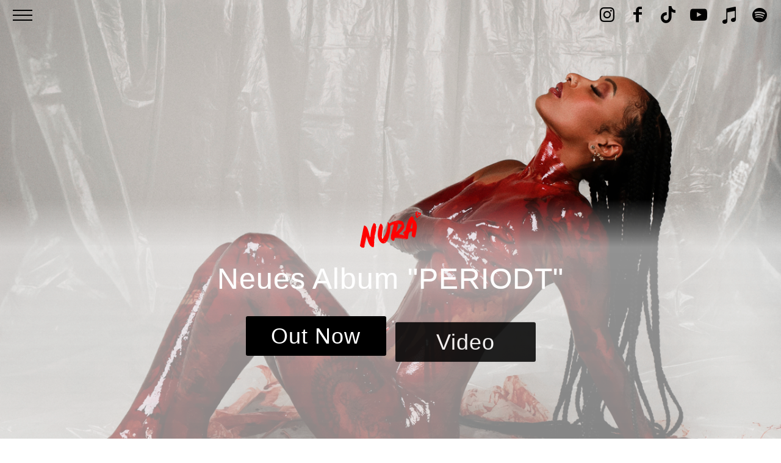

--- FILE ---
content_type: text/html; charset=UTF-8
request_url: https://www.nura030.de/news/heute-nacht-on-fleek-0-uhrproduziert---12-.html
body_size: 7019
content:
<!doctype html>
<html lang="de">
<head>
<meta charset="utf-8">
<meta name="page-topic" content="music" />
<meta name="audience" content="all" />
<meta name="distribution" content="global" />
<meta name="page-type" content="Official Homepage" />
<meta name="copyright" content="Universal Music GmbH" />
<meta name="publisher" content="Universal Music GmbH" />
<meta name="robots" content="NOODP">
<meta name="googlebot" content="NOODP">
<meta name="author" content="Nura" />
<meta name="rating" content="General" />  
<meta name="viewport" id="viewport_id" content="width=device-width, initial-scale=0.75, maximum-scale=2" />
<title>Nura | Posts | heute Nacht â€œOn ...</title>
<meta name="description" content="Das neue Album PERIODT - Jetzt kaufen!">

<link href="https://www.nura030.de/1/media/image/_20210410183801_852_1500.jpg" rel="image_src" />
<link rel="shortcut icon" href="https://www.nura030.de/1/images/layout/favicon-16x16.png?v=1" />
<link rel="icon" type="image/png" sizes="16x16" href="https://www.nura030.de/1/images/layout/favicon-16x16.png?v=1" />
<link rel="icon" type="image/png" sizes="32x32" href="https://www.nura030.de/1/images/layout/favicon-32x32.png?v=1" />
<link rel="icon" type="image/png" sizes="96x96" href="https://www.nura030.de/1/images/layout/favicon-96x96.png?v=1" />
<link rel="icon" type="image/png" sizes="192x192" href="https://www.nura030.de/1/images/layout/android-icon-192x192.png" />
<link rel="apple-touch-icon" sizes="57x57" href="https://www.nura030.de/1/images/layout/apple-touch-icon-57.png" />
<link rel="apple-touch-icon" sizes="72x72" href="https://www.nura030.de/1/images/layout/apple-touch-icon-72.png" />
<link rel="apple-touch-icon" sizes="76x76" href="https://www.nura030.de/1/images/layout/apple-touch-icon-76.png" />
<link rel="apple-touch-icon" sizes="114x114" href="https://www.nura030.de/1/images/layout/apple-touch-icon-114.png" />
<link rel="apple-touch-icon" sizes="120x120" href="https://www.nura030.de/1/images/layout/apple-touch-icon-120.png" />
<link rel="apple-touch-icon" sizes="144x144" href="https://www.nura030.de/1/images/layout/apple-touch-icon-144.png" />
<link rel="apple-touch-icon" sizes="152x152" href="https://www.nura030.de/1/images/layout/apple-touch-icon-152.png" />
<link rel="apple-touch-icon" sizes="180x180" href="https://www.nura030.de/1/images/layout/apple-touch-icon-180.png" />
<link href="/1/css/style.css?v=1596989" rel="stylesheet" type="text/css" />
<link href="/1/css/scalp.min.css" rel="stylesheet" type="text/css" />

<meta property="fb:admins" content="1633072634" />
<meta property="og:locale" content="" />
<meta property="og:site_name" content="Nura" />
<meta property="og:type" content="website" />
<meta property="og:url" content="https://www.nura030.de/news/heute-nacht-on----12-.html" />
<meta property="og:title" content="Nura | Posts | heute Nacht â€œOn ..." />
<meta property="og:description" content="Das neue Album PERIODT - Jetzt kaufen!" />
<meta property="og:image" content="https://www.nura030.de/1/media/image/_20210410183801_852_1500.jpg" />
<meta property="og:image:width" content="1200" />
<meta property="og:image:height" content="1500" />

<script type="text/javascript" data-cmp-ab="1" src="https://cdn.consentmanager.net/delivery/autoblocking/a57895a9a020.js" data-cmp-host="a.delivery.consentmanager.net" data-cmp-cdn="cdn.consentmanager.net" data-cmp-codesrc="1"></script><!-- start gtm -->
<script data-cmp-ab="1">
	dataLayer = [{
        'event': 'Page Meta',
		'ArtistName': 'Nura',
		'PageDivision': 'Universal Music Domestic Vertigo/Capitol',
		'ArtistGenre': 'URBAN',
		'PageType': 'DomMLPExt',
		'Framework': 'Scalp',
		'Environment': 'production'
	}];
	(function(w,d,s,l,i){
		w[l]=w[l]||[];w[l].push({'gtm.start':new Date().getTime(),event:'gtm.js'});
		var f=d.getElementsByTagName(s)[0], j=d.createElement(s), dl=l!='dataLayer'?'&l='+l:'';
		j.async=true; j.src='https://www.googletagmanager.com/gtm.js?id='+i+dl; f.parentNode.insertBefore(j,f);
	})(window,document,'script','dataLayer','GTM-PG5CGG4');
</script>
<!-- end gtm -->
</head>
<body id="body_id" class="index home lang_de desktop">
<!-- start gtm (noscript) -->
<noscript><iframe src="https://www.googletagmanager.com/ns.html?id=GTM-PG5CGG4" height="0" width="0" style="display:none;visibility:hidden"></iframe></noscript>
<!-- end gtm (noscript) -->
<div id="preloader">
	<div id="loading-animation" class="loading-animation" onclick="hidePreloader();" onkeypress="hidePreloader();">
        <svg class="spinner-border" role="status" version="1.1" xmlns="http://www.w3.org/2000/svg" xmlns:xlink="http://www.w3.org/1999/xlink" viewBox="0 0 56.93 67.71">
            <title>Loading</title>
            <path fill="#f00" d="M31.76,16.05c4.51-.92,9.86-2.59,15.3-3,6.58-.43,11.08,6.32,9.58,12.94C54.24,36.24,47.1,42.6,38.93,48.14c-4.13,2.79-8.41,5.35-12.6,8-2.4,1.53-4,3.3-2.58,6.49a3.19,3.19,0,0,1-.87,2.77A9.64,9.64,0,0,1,13,67c-2.76-1.07-4.71-3.3-5.44-6.91-1.35-6.66-4.2-13-5.5-19.69A89.66,89.66,0,0,1,0,19.66,34.67,34.67,0,0,1,4.44,5.27c3.82-7.08,17.67-7,22.73.07C29.48,8.57,30.41,12.8,31.76,16.05ZM24.64,34.5a20.41,20.41,0,0,1-1.76-3.57c-.48-1.89-1.52-4.2-.88-5.71,1.93-4.58,1.58-9.3,1.65-14,.05-2.64-3.58-5.31-6.09-5-3,.42-4.45,2.19-4.26,5.41.4,6.53.16,13.13,1,19.59S17,44.08,18.44,50.47c6.31-3.78,11.93-6.75,17.1-10.36A97.63,97.63,0,0,0,47.31,30c1-1,1-3,1.45-4.59-1.64-.28-3.34-1-4.9-.77a33.17,33.17,0,0,0-16.67,7.77A22.59,22.59,0,0,1,24.64,34.5Z"/>
        </svg>
	</div>
</div>

<div class="page_wrapper">
<a class="sr-only" title="Skip to Main Content" href="#article">Skip to Main Content</a>
<div id="msg" class="feedback msg clearfix" style="display:none;">
<div class="content"></div>
<a class="close" href="#" onclick="closeMsg();return false;" onkeypress="closeMsg();return false;"><span class="icon icon-cancel"></span><span class="sr-only">Close</span></a>
</div>
<div id='top' class='top'></div>
<!-- start header_norm -->
<div class="header_norm transition_all clearfix">

	<div class="menu transition_all">
		<a class="btn" title="Menu" href="#" onclick="toggleMenu();return false;"><span class="sr-only">Menu</span><span class="nav-icon"><span></span><span></span><span></span></span></a>
	</div>
    
    <h1 class="logo clearfix">
		<a class="" aria-label="Seite neu laden" title="Seite neu laden" href="/"><img class="svg" src="/1/images/icons/logo.svg" width="50" height="50" alt="Nura" /></a>
    </h1>

    <div class="social transition_all clearfix">
    <ul>
        <li data-animation="fadeIn" data-animation-delay="100"><a data-umg-target="Instagram" data-umg-type="Social" data-umg-event-type="SocialButtonLink" title="Nura @ Instagram" href="https://www.instagram.com/nura/" target="_blank"><span class="icon icon-instagram"></span><span class="sr-only">Instagram</span></a></li>        <li data-animation="fadeIn" data-animation-delay="200"><a data-umg-target="Facebook" data-umg-type="Social" data-umg-event-type="SocialButtonLink" title="Nura @ Facebook" href="https://www.facebook.com/nura030/" target="_blank"><span class="icon icon-facebook"></span><span class="sr-only">Facebook</span></a></li>        <li data-animation="fadeIn" data-animation-delay="300"><a data-umg-target="TikTok" data-umg-type="Social" data-umg-event-type="SocialButtonLink" title="Nura @ TikTok" href="https://www.tiktok.com/@nuraberlin?lang=de-DE" target="_blank"><span class="icon icon-tiktok"></span><span class="sr-only">TikTok</span></a></li>         		        <li data-animation="fadeIn" data-animation-delay="400"><a data-umg-target="Youtube" data-umg-type="Social" data-umg-event-type="SocialButtonLink" title="Nura @ YouTube" href="https://www.youtube.com/channel/UCU1lez2m8G-hFq367vy5H8A?sub_confirmation=1" target="_blank"><span class="icon icon-youtube"></span><span class="sr-only">YouTube</span></a></li>                <li data-animation="fadeIn" data-animation-delay="500"><a data-umg-target="AppleMusic" data-umg-type="Streaming" data-umg-event-type="ShopLink" title="Nura @ Apple Music" href="https://music.apple.com/de/artist/nura/1368178707" target="_blank"><span class="icon icon-apple-music"></span><span class="sr-only">Apple Music</span></a></li>                <li data-animation="fadeIn" data-animation-delay="600"><a data-umg-target="Spotify" data-umg-type="Streaming" data-umg-event-type="ShopLink" title="Nura @ Spotify" href="https://open.spotify.com/artist/3gkbRDj7pkIylWVBpRfrQf" target="_blank"><span class="icon icon-spotify"></span><span class="sr-only">Spotify</span></a></li>            </ul>
</div>
    
</div>
<div id="header_bottom"></div>
<!-- end header_norm -->

<!-- start nav_overlay -->
<div id="nav_overlay" class="nav_overlay transition_all">
    <div class="nav_holder nav_list">
		<div class="table nav_table"><div class="row"><div class="cell">

			<div class="nav nav1">
				<ul>
                    <li class="nav_page nav_teaser off"><a class="page_link" href="/teaser/" data-href="teaser">Start</a></li>
<li class="nav_page nav_teaser off"><a class="page_link" href="/products/" data-href="products">Products</a></li>
<li class="nav_page nav_teaser off"><a class="page_link" href="/music/" data-href="music">Releases</a></li>
<li class="nav_page nav_teaser off"><a class="page_link" href="/video/" data-href="video">Video</a></li>
				</ul>
			</div>
			<div class="nav_social">
				<div class="social transition_all clearfix">
    <ul>
        <li data-animation="fadeIn" data-animation-delay="100"><a data-umg-target="Instagram" data-umg-type="Social" data-umg-event-type="SocialButtonLink" title="Nura @ Instagram" href="https://www.instagram.com/nura/" target="_blank"><span class="icon icon-instagram"></span><span class="sr-only">Instagram</span></a></li>        <li data-animation="fadeIn" data-animation-delay="200"><a data-umg-target="Facebook" data-umg-type="Social" data-umg-event-type="SocialButtonLink" title="Nura @ Facebook" href="https://www.facebook.com/nura030/" target="_blank"><span class="icon icon-facebook"></span><span class="sr-only">Facebook</span></a></li>        <li data-animation="fadeIn" data-animation-delay="300"><a data-umg-target="TikTok" data-umg-type="Social" data-umg-event-type="SocialButtonLink" title="Nura @ TikTok" href="https://www.tiktok.com/@nuraberlin?lang=de-DE" target="_blank"><span class="icon icon-tiktok"></span><span class="sr-only">TikTok</span></a></li>         		        <li data-animation="fadeIn" data-animation-delay="400"><a data-umg-target="Youtube" data-umg-type="Social" data-umg-event-type="SocialButtonLink" title="Nura @ YouTube" href="https://www.youtube.com/channel/UCU1lez2m8G-hFq367vy5H8A?sub_confirmation=1" target="_blank"><span class="icon icon-youtube"></span><span class="sr-only">YouTube</span></a></li>                <li data-animation="fadeIn" data-animation-delay="500"><a data-umg-target="AppleMusic" data-umg-type="Streaming" data-umg-event-type="ShopLink" title="Nura @ Apple Music" href="https://music.apple.com/de/artist/nura/1368178707" target="_blank"><span class="icon icon-apple-music"></span><span class="sr-only">Apple Music</span></a></li>                <li data-animation="fadeIn" data-animation-delay="600"><a data-umg-target="Spotify" data-umg-type="Streaming" data-umg-event-type="ShopLink" title="Nura @ Spotify" href="https://open.spotify.com/artist/3gkbRDj7pkIylWVBpRfrQf" target="_blank"><span class="icon icon-spotify"></span><span class="sr-only">Spotify</span></a></li>            </ul>
</div>
			</div>
			
		</div></div></div>
    </div>
</div>
<!-- end nav_overlay -->

<article id="article" class="article transition_all">
<!-- start teaser -->
<section id="teaser" class="section bg1 teaser" role="region" aria-label="teaser">
    <div class="section_wrapper">
        <div class="section_content">
			
            <h2>Start</h2>
                                
			<div class="carousel-holder carousel-holder-size-css clearfix">
<div id="teaser-carousel" class="carousel carousel1">
<style>#teaser .carousel-cell-4 { background-image:url(/1/media/image/_20230829161033_834_orig.jpg); } @media screen and (max-width:640px) { #teaser .carousel-cell-4 { } }</style>
<div class="carousel-cell carousel-cell-4">
<div class='attachment'>
<div class='attachment-data'>
<div class='description clearfix'>
<h3 class="" data-animation="" data-animation-delay=""><img class="logo svg" src="/1/images/icons/logo.svg" width="200" height="120" alt="NURA" /></h3>
<div class="desc_text animated_manual" data-animation="fadeInUp" data-animation-delay="1500">Neues Album "PERIODT"</div>
<ul class='buy clearfix'>
<li data-countryshow="all" data-countryhide="none" data-partnerlink="Nura030" class="animated_manual geo-treat li-Nura030" data-animation="fadeInUp" data-animation-delay="2000"><a data-umg-target="Nura030" data-umg-type="" class="button" href="https://shop.nura030.de" onclick=""  title="Out Now"><span>Out Now</span></a></li>
<li data-countryshow="all" data-countryhide="none" data-partnerlink="" class="animated_manual geo-treat li-" data-animation="fadeInUp" data-animation-delay="3000"><a data-umg-target="" data-umg-type="" class="button" href="#video" onclick="doScroll('#video'); volume_bg_video(0); return false;"  title="Video"><span>Video</span></a></li>
</ul>
</div>
</div>
</div>

</div>
</div>
</div>

			<div class="continue">
           		<a href="#products" onclick="skipIntro();return false;" onkeypress="skipIntro();return false;" title="Continue"><span class="icon icon-down-open-big"></span><span class="sr-only">Continue</span></a>
			</div>
                    
        </div>
    </div>
</section>
<!-- end teaser -->
<!-- start products -->
<section id="products" class="section bg2 products" role="region" aria-label="products">
    <div class="section_wrapper">
        <div class="section_content">

            <h2>Products</h2>
            
            <h3 class="subheadline">Neues Album "PERIODT"</h3>	
            <!-- start sub_nav -->
            <ul class="sub_nav clearfix">
            
				
<li class="thumb thumb1 on"><a title="Show T-Shirt-Bundle" href="https://www.nura030.de/products/t-shirt-bundle---15-.html" onclick="setCarouselCell('products',15);return false;">CD + Shirt</a></li>
<li class="thumb thumb2 "><a title="Show PERIODT Vinyl" href="https://www.nura030.de/products/periodt-vinyl---16-.html" onclick="setCarouselCell('products',16);return false;">Rote LP</a></li>            
            </ul>
            <!-- end sub_nav -->
			                        
			<!-- start carousel-holder -->
			<div class="carousel-holder carousel-holder-size-auto clearfix">
                <div id="products-carousel" class="carousel carousel2">
                    <div id="products15" data-nr="1" data-id="15" data-name="t-shirt-bundle" class="carousel-cell carousel-cell-15 item item-1">
<div class="item_visuals">
<div class="clearfix">
<div class="imageborder_holder " style="" data-ratio="1"><a href="https://shop.nura030.de/p51-i0602458489866/nura/periodt/index.html" title="Nura - T-Shirt-Bundle - " target="_blank" onclick="" class="" ><img sizes="(max-width: 640px) calc(100vw - 40px), calc(100vw - 600px)" width="700" height="700" data-srcset="/1/media/image/_20230829163951_635_300.png 300w, /1/media/image/_20230829163951_635_500.png 500w, /1/media/image/_20230829163951_635_700.png 700w, /1/media/image/_20230829163951_635_1500.png 1500w" src="/1/media/image/_20230829163951_635_100.png" class="lazyload imageborder" alt="Nura - T-Shirt-Bundle - " /><span class='icon icon-link'></span></a>
</div>
</div>
</div>
<div class="item_texts">
<div class="date">VÖ: 06.10.2023</div>
<ul class="buy clearfix">
<li data-countryshow="all" data-countryhide="none" data-partnerlink="" class="geo-treat li-"><a data-umg-target="" data-umg-type="" data-umg-event-type="ShopLink" class="button button-" href="https://shop.nura030.de/p51-i0602458489866/nura/periodt/index.html" target="_blank" title="Buy now" rel="noopener">Buy now</a></li>
</ul>
</div>
</div>
<div id="products16" data-nr="2" data-id="16" data-name="periodt-vinyl" class="carousel-cell carousel-cell-16 item item-2">
<div class="item_visuals">
<div class="clearfix">
<div class="imageborder_holder " style="" data-ratio="1"><a href="https://shop.nura030.de/p51-i0602458352948/nura/periodt/index.html" title="Nura - PERIODT Vinyl - " target="_blank" onclick="" class="" ><img sizes="(max-width: 640px) calc(100vw - 40px), calc(100vw - 600px)" width="700" height="700" data-srcset="/1/media/image/_20230829164228_774_300.png 300w, /1/media/image/_20230829164228_774_500.png 500w, /1/media/image/_20230829164228_774_700.png 700w, /1/media/image/_20230829164228_774_1500.png 1500w" src="/1/media/image/_20230829164228_774_100.png" class="lazyload imageborder" alt="Nura - PERIODT Vinyl - " /><span class='icon icon-link'></span></a>
</div>
</div>
</div>
<div class="item_texts">
<div class="date">VÖ: 03.11.2023</div>
<ul class="buy clearfix">
<li data-countryshow="all" data-countryhide="none" data-partnerlink="" class="geo-treat li-"><a data-umg-target="" data-umg-type="" data-umg-event-type="ShopLink" class="button button-" href="https://shop.nura030.de/p51-i0602458352948/nura/periodt/index.html" target="_blank" title="Buy now" rel="noopener">Buy now</a></li>
</ul>
</div>
</div>

                </div>
            </div>
            <!-- end carousel-holder -->
            
                                                                                            
        </div>
    </div>
</section>
<!-- end products -->
<div id="deco-products" class="bg_image lazyload deco deco-products" data-bg="/1/media/image/_20230829131905_987_orig.jpg" data-bottom-top="background-position:center 0%;" data-top-bottom="background-position:center 100%;"></div>
<!-- start music -->
<section id="music" class="section bg1 music" role="region" aria-label="msuic">
    <div class="section_wrapper">
        <div class="section_content">

            <h2>Releases</h2>

			            
            <!-- start sub_nav --> 
            <ul class="sub_nav clearfix" style="display:none;">     
            <li class='on type type1'><a href="https://www.nura030.de/music/single-1---.html" onclick="doStop();getContent('de','music','single',1,'','','');return false;" title="">Single</a></li>
            </ul>
            <!-- end sub_nav -->
            
            <div id="music_scroll"></div>
                      
            <!-- start music_holder -->
            <div id="music_holder" class="section_holder music_holder clearfix">

                <div id="music_container" class="section_container music_container">
                    <div class="loading"><div class="icon icon-spin5 animate-spin"></div></div>
                </div>

            </div>    
            <!-- end music_holder -->
                      
            <!-- start music_items -->
            <div id="music_items" class="music_items clearfix">
            	
                <ul class='itemlist clearfix'>
					<li class="item item14">
<a class="imageborder" href="https://www.nura030.de/music/fubu-1-14--.html" onclick="getContent('de','music','fubu','1','14','','');return false;" title="FUBU">
<div class="display lazyload" data-bg="/1/media/image/_20231006144304_875_300.jpg"></div>
<div class="overlay"><div class="caption">FUBU</div></div>
</a>

</li>
<li class="item item13">
<a class="imageborder" href="https://www.nura030.de/music/eine-gute-frau-1-13--.html" onclick="getContent('de','music','eine-gute-frau','1','13','','');return false;" title="Eine gute Frau">
<div class="display lazyload" data-bg="/1/media/image/_20230925141659_139_300.jpg"></div>
<div class="overlay"><div class="caption">Eine gute Frau</div></div>
</a>

</li>
<li class="item item12">
<a class="imageborder" href="https://www.nura030.de/music/bella-1-12--.html" onclick="getContent('de','music','bella','1','12','','');return false;" title="Bella">
<div class="display lazyload" data-bg="/1/media/image/_20230925122045_670_300.jpg"></div>
<div class="overlay"><div class="caption">Bella</div></div>
</a>

</li>
<li class="item item11">
<a class="imageborder" href="https://www.nura030.de/music/fata-1-11--.html" onclick="getContent('de','music','fata','1','11','','');return false;" title="FatA$$">
<div class="display lazyload" data-bg="/1/media/image/_20230828120220_849_300.jpg"></div>
<div class="overlay"><div class="caption">FatA$$</div></div>
</a>

</li>
<li class="item item9">
<a class="imageborder" href="https://www.nura030.de/music/fr-die-vibes-1-9--.html" onclick="getContent('de','music','fr-die-vibes','1','9','','');return false;" title="F&Atilde;&frac14;r die Vibes">
<div class="display lazyload" data-bg="/1/media/image/_20230801173754_862_300.jpg"></div>
<div class="overlay"><div class="caption">F&Atilde;&frac14;r die Vibes</div></div>
</a>

</li>
<li class="item item10">
<a class="imageborder" href="https://www.nura030.de/music/sidebitch-1-10--.html" onclick="getContent('de','music','sidebitch','1','10','','');return false;" title="Sidebitch">
<div class="display lazyload" data-bg="/1/media/image/_20230802103604_997_300.jpg"></div>
<div class="overlay"><div class="caption">Sidebitch</div></div>
</a>

</li>
<li class="item item8">
<a class="imageborder" href="https://www.nura030.de/music/viel-zu-tun-1-8--.html" onclick="getContent('de','music','viel-zu-tun','1','8','','');return false;" title="Viel zu tun">
<div class="display lazyload" data-bg="/1/media/image/_20210809145656_684_300.jpg"></div>
<div class="overlay"><div class="caption">Viel zu tun</div></div>
</a>

</li>
<li class="item item7">
<a class="imageborder" href="https://www.nura030.de/music/backstage-1-7--.html" onclick="getContent('de','music','backstage','1','7','','');return false;" title="Backstage">
<div class="display lazyload" data-bg="/1/media/image/_20210809144928_633_300.jpg"></div>
<div class="overlay"><div class="caption">Backstage</div></div>
</a>

</li>
	<script id="script_25404">
	setTimeout(function() {
					document.getElementById("music_more").innerHTML = "<a class='icon-down-open' title='Mehr' href='#' onclick='getMoreItems(\"music\",\"8\",\"8\",\"1\",\"\",\"\",\"\"); return false;'> Mehr &nbsp; </a>";
				setTimeout(function(){ var el = document.getElementById("script_25404"); el.parentNode.removeChild(el); }, 500);
	}, 500);
	</script>
                    </ul>

				<div id="music_more" class="more clearfix">
                	<div class="loading"><div class="icon icon-spin5 animate-spin"></div></div>
                </div>

            </div>            
            <!-- end music_items -->
            
            <audio id="musicplayer" src="/1/media/audio/silence.mp3" preload="auto"  style="display:none;" data-trackname=""></audio>
 
  			                       
        </div>
    </div>
</section>
<!-- end music --><div id="deco-music" class="bg_image lazyload deco deco-music" data-bg="/1/media/image/_20230829132101_491_orig.jpg" data-bottom-top="background-position:center 0%;" data-top-bottom="background-position:center 100%;"></div>
<!-- start video -->
<section id="video" class="section bg2 video" role="region" aria-label="video">    
    <div class="section_wrapper">
        <div class="section_content">

            <h2>Video</h2>

			                            
            <!-- start sub_nav --> 
            <ul class="sub_nav clearfix" style="display:none;">     
			<li class='on type type1'><a href="https://www.nura030.de/video/musikvideos-1---.html" onclick="getContent('de','video','musikvideos',1,'','','');return false;" title="">Musikvideos</a></li>
            </ul>
            <!-- end sub_nav -->

            <div id="video_scroll"></div>
                      
            <!-- start video_holder -->
            <div id="video_holder" class="video_holder clearfix">

                <!-- start video_player -->
                <div class="video_player clearfix">
                
                    <div class="video_display clearfix">
                        <div id="video_container" class="video_container">
                            <div class="loading"><div class="icon icon-spin5 animate-spin"></div></div>
                        </div>
                    </div>

                </div>
                <!-- end videoplayer -->
                                    
                <!-- start video_desc -->
                <div id="video_desc" class="video_desc">

                    <div id="video_title" class="video_title">Loading...</div>
                    
                    <input class="text video_url" type="text" id="video_url" name="video_url" value="https://www.nura030.de" onClick="javascript:this.focus();this.select();" readonly/>
                    
                    <!-- start share_options -->
                    <div id="video_share" class="share_options clearfix">
						<div class="desc">Teilen:</div>
                        <div class="share_tools_big">
                            <div class="share_tools" data-url="https%3A%2F%2Fwww.nura030.de" data-title="Nura+%7C+Posts+%7C+heute+Nacht+%C3%A2%E2%82%AC%C5%93On+...">
<a class="button share_facebook" href="#" onclick="doShare(event,'facebook');return false;" title="Share on facebook"><span class='icon icon-facebook'></span></a>
<a class="button share_whatsapp" href="#" onclick="doShare(event,'whatsapp');" title="Share with whatsapp"><span class='icon icon-whatsapp'></span></a>
<a class="button share_twitter" href="#" onclick="doShare(event,'twitter');return false;" title="Tweet"><span class='icon icon-twitter'></span></a>
<a class="button copy-button" data-clipboard-action="copy" data-clipboard-text="https://www.nura030.de" href="#" onclick="return false;" title="Copy link"><span class="icon icon-link"></span></a>
</div>
                        </div>
                    </div>
                    <!-- end share_options -->
                    
                </div>
                <!-- end video_desc -->
                
            </div>    
            <!-- end video_holder -->

			                        
            <!-- start video_items -->
            <div id="video_items" class="video_items clearfix" style="">
           	
                <ul class='itemlist clearfix'>
                	<li class="item item14">
<a class="imageborder" href="https://www.nura030.de/video/fat-a-1--14-.html" onclick="doScroll('#video_scroll');getContent('de','video','fat-a',1,'',14,'');return false;" title="FAT A$$">
<div class="display lazyload" data-bg="/1/media/image/_20230829152645_254_300.jpg"></div>
<div class="overlay"><div class="caption">FAT A$$</div></div>
</a>

</li>
<li class="item item12">
<a class="imageborder" href="https://www.nura030.de/video/fr-die-vibes-1--12-.html" onclick="doScroll('#video_scroll');getContent('de','video','fr-die-vibes',1,'',12,'');return false;" title="F&Uuml;R DIE VIBES">
<div class="display lazyload" data-bg="/1/media/image/_20230829152712_58_300.jpg"></div>
<div class="overlay"><div class="caption">F&Uuml;R DIE VIBES</div></div>
</a>

</li>
<li class="item item15">
<a class="imageborder" href="https://www.nura030.de/video/nura-yung-madara-aisha-vibes-jalil---1--15-.html" onclick="doScroll('#video_scroll');getContent('de','video','nura-yung-madara-aisha-vibes-jalil--',1,'',15,'');return false;" title="Nura, Yung Madara, Aisha Vibes, Jalil - FUBU">
<div class="display lazyload" data-bg="/1/media/image/_20251113133056_843_300.jpg"></div>
<div class="overlay"><div class="caption">Nura, Yung Madara, Aisha Vibes, Jalil - FUBU</div></div>
</a>

</li>
<li class="item item13">
<a class="imageborder" href="https://www.nura030.de/video/nura--sidebitch-official-video-1--13-.html" onclick="doScroll('#video_scroll');getContent('de','video','nura--sidebitch-official-video',1,'',13,'');return false;" title="Nura - Sidebitch (Official Video)">
<div class="display lazyload" data-bg="/1/media/image/_20230802103942_498_300.jpg"></div>
<div class="overlay"><div class="caption">Nura - Sidebitch (Official Video)</div></div>
</a>

</li>
	<script id="script_53649">
	setTimeout(function() {
				
				document.getElementById("video_more").innerHTML = "<a class='button icon icon-down-open' title='Mehr' href='#' onclick='getMoreItems(\"video\",\"4\",\"4\",\"1\",\"\",\"\",\"\"); return false;'> Mehr</a>";
				
		setTimeout(function(){ try { document.getElementById("script_53649").remove(); } catch(err) {} }, 500);
	}, 500);
	</script>
                    </ul>

				<div id="video_more" class="more clearfix">
                	<div class="loading"><div class="icon icon-spin5 animate-spin"></div></div>
                </div>

            </div>            
            <!-- end video_items -->

			                        
        </div>
    </div>
</section>
<!-- end video -->
<div id="deco-video" class="bg_image lazyload deco deco-video" data-bg="/1/media/image/_20230829154121_929_orig.jpg" data-bottom-top="background-position:center 0%;" data-top-bottom="background-position:center 100%;"></div>

</article>

</div>
<footer id="footer" class="bg1 footer clearfix">
    
	<div class="logo">
		<a class="clearfix" aria-label="Seite neu laden" title="Seite neu laden" href="/"><img class="svg" src="/1/images/icons/logo.svg" width="300" height="300" alt="Nura" /></a>
	</div>

		
	<div class="social transition_all clearfix">
    <ul>
        <li data-animation="fadeIn" data-animation-delay="100"><a data-umg-target="Instagram" data-umg-type="Social" data-umg-event-type="SocialButtonLink" title="Nura @ Instagram" href="https://www.instagram.com/nura/" target="_blank"><span class="icon icon-instagram"></span><span class="sr-only">Instagram</span></a></li>        <li data-animation="fadeIn" data-animation-delay="200"><a data-umg-target="Facebook" data-umg-type="Social" data-umg-event-type="SocialButtonLink" title="Nura @ Facebook" href="https://www.facebook.com/nura030/" target="_blank"><span class="icon icon-facebook"></span><span class="sr-only">Facebook</span></a></li>        <li data-animation="fadeIn" data-animation-delay="300"><a data-umg-target="TikTok" data-umg-type="Social" data-umg-event-type="SocialButtonLink" title="Nura @ TikTok" href="https://www.tiktok.com/@nuraberlin?lang=de-DE" target="_blank"><span class="icon icon-tiktok"></span><span class="sr-only">TikTok</span></a></li>         		        <li data-animation="fadeIn" data-animation-delay="400"><a data-umg-target="Youtube" data-umg-type="Social" data-umg-event-type="SocialButtonLink" title="Nura @ YouTube" href="https://www.youtube.com/channel/UCU1lez2m8G-hFq367vy5H8A?sub_confirmation=1" target="_blank"><span class="icon icon-youtube"></span><span class="sr-only">YouTube</span></a></li>                <li data-animation="fadeIn" data-animation-delay="500"><a data-umg-target="AppleMusic" data-umg-type="Streaming" data-umg-event-type="ShopLink" title="Nura @ Apple Music" href="https://music.apple.com/de/artist/nura/1368178707" target="_blank"><span class="icon icon-apple-music"></span><span class="sr-only">Apple Music</span></a></li>                <li data-animation="fadeIn" data-animation-delay="600"><a data-umg-target="Spotify" data-umg-type="Streaming" data-umg-event-type="ShopLink" title="Nura @ Spotify" href="https://open.spotify.com/artist/3gkbRDj7pkIylWVBpRfrQf" target="_blank"><span class="icon icon-spotify"></span><span class="sr-only">Spotify</span></a></li>            </ul>
</div>
	
    <div class="credits">
		<a href="https://universal-music.de" target="_blank">&copy;&nbsp;2026&nbsp;Universal Music GmbH</a><span class="delimiter"> | </span>
        <a href="https://www.universal-music.de/rechtliche-hinweise/impressum" target="_blank">Impressum</a><span class="delimiter"> | </span>
		<a href="https://www.universal-music.de/rechtliche-hinweise/datenschutz?source=www.nura030.de" target="_blank">Datenschutz</a><span class="delimiter"> | </span>
		<a href="https://scalp.de" target="_blank">Site&nbsp;by&nbsp;scalp</a>
    </div>
	
</footer>
<script data-cmp-ab="1" src="/1/js/jquery-3.5.1.min.js"></script>
<script data-cmp-ab="1" src="/1/js/jquery-scalp.js?v=1596989"></script>
<script data-cmp-ab="1" src="/1/js/functions.js?v=1596989"></script>
<script data-cmp-ab="1">
	var main = "index";
	var base = "1";
	var base_url = "https://www.nura030.de";
	var artist = "Nura";
	var device = "";
	var country = "";
	var lang = "de";
	var ytReady = false;
	var video_path = "/1/media/video/";
	var ga_eventLabel = "";
	var teaserTimeout = 0;
	var teaserCount = 0;
    var page_mode = "dev";
	
	$(document).ready(function() {
		teaserCount = 1;
		onPageReady();
		if (device === '' || device === 'ipad' || device === 'tablet') { } else {}
	});
	
	$(window).on("load", function() {
		volume_bg_video(0);
doShow("news","","","12",0);
		onPageLoaded();
        getItem('video','1','','14',0);
	});
	
	function onYouTubeIframeAPIReady() {
		if (ytReady == false) {
			ytReady = true;
		}
	}
</script>

<div id="log" style="display:none;">	<div class="ctrl"><a href="#" onclick="doCtrl();return false;" onkeypress="doCtrl();return false;"><span class="icon-tools"></span><span class="sr-only">Ctrl</span></a></div>
</div>

</body>
</html>

--- FILE ---
content_type: text/html; charset=UTF-8
request_url: https://www.nura030.de/1/section_news_get_item.php?type=&subtype=&id=12&autoplay=0&lang=de&device=&country=&_=1769444002988
body_size: 1036
content:
<div class="bg7 item item12 item clearfix">
<div class='visuals'>
<div class="videoborder clearfix"><div class="display" style="padding-bottom:125%;--ratioWidth:560; --ratioHeight:700;"><iframe src="https://www.instagram.com/p/CM2khCmjet-/embed/" width="100%" height="100%" title="Instagram Video" frameborder="0" scrolling="no" class="iframe_instagram clearfix" webkitAllowFullScreen mozallowfullscreen allowFullScreen></iframe></div></div>
<div class="share_options clearfix">
<div class="desc"><span class="optional">Teilen: &nbsp; &nbsp;</span></div>
<div class="share_tools_big">
<div class="share_tools" data-url="https%3A%2F%2Fwww.nura030.de%2Fnews%2Fheute-nacht-on-fleek-0-uhrproduziert---12-.html" data-title="Nura+%7C+heute+Nacht+%26acirc%3B%26euro%3B%26oelig%3BOn+Fleek%26acirc%3B%26euro%3B%C2%9D%26eth%3B%26Yuml%3B%26rsquo%3B%26lsaquo%3B%26eth%3B%26Yuml%3B%26rsquo%3B%26hellip%3B+0+Uhr%0D%0Aproduziert+...">
<a class="button share_facebook" href="#" onclick="doShare(event,'facebook');return false;" title="Share on facebook"><span class='icon icon-facebook'></span></a>
<a class="button share_whatsapp" href="#" onclick="doShare(event,'whatsapp');" title="Share with whatsapp"><span class='icon icon-whatsapp'></span></a>
<a class="button share_twitter" href="#" onclick="doShare(event,'twitter');return false;" title="Tweet"><span class='icon icon-twitter'></span></a>
<a class="button copy-button" data-clipboard-action="copy" data-clipboard-text="https://www.nura030.de/news/heute-nacht-on-fleek-0-uhrproduziert---12-.html" href="#" onclick="return false;" title="Copy link"><span class="icon icon-link"></span></a>
</div>
</div>
</div>
</div>
<div class='texts' style=''>
<div class="date"><a href="https://www.nura030.de/news/heute-nacht-on-fleek-0-uhrproduziert---12-.html" onclick="getContent('de','news','heute-nacht-on-fleek-0-uhrproduziert','','',12,'');return false;">25.03.2021</a></div>
<div class="attachment-data">
<p class="description clearfix">heute Nacht â€œOn Fleekâ€ðŸ’‹ðŸ’… 0 Uhr<br />
produziert von&nbsp;@drunken_masters<br />
ðŸ’„&nbsp;@julianepolak</p>
</div>
</div>
<div class="clearfix"></div>
<div class="more clearfix">
<a class="icon icon-cancel-circled" title="Schliessen" href="https://www.nura030.de/news/" onclick="getContent('de','news','','','','','');return false;">&nbsp;Schliessen</a>
</div>

</div>
<script language="javascript">
setTimeout(function(){ setItem('news','12',''); }, 500);
getMoreItems("news","0","6","","","12","clear");
</script>


--- FILE ---
content_type: text/html; charset=UTF-8
request_url: https://www.nura030.de/1/section_video_get_item.php?type=1&subtype=&id=14&autoplay=0&lang=de&device=&country=&_=1769444002989
body_size: 579
content:
<div class="videoborder clearfix"><div class="display" style="padding-bottom:56.286%;--ratioWidth:700; --ratioHeight:394;"><iframe id="video_14" data-umg-notrack=1 title="FAT+A%24%24" src="https://www.youtube.com/embed/-pqCRK8nCtk?iv_load_policy=3&enablejsapi=1&origin=https%3A%2F%2Fwww.nura030.de&playsinline=1&modestbranding=1&autoplay=0&showinfo=0&showsearch=0&color=white&rel=0&theme=dark&autohide=1" width="100%" height="100%" frameborder="0" scrolling="no" class="default-tracking iframe_youtube clearfix" webkitAllowFullScreen mozallowfullscreen allowFullScreen></iframe></div></div>
<script language="javascript">setTimeout(function(){
	setItem('video','14', 'FAT+A%24%24');
	setShare('video_share .share_tools_big', 'https%3A%2F%2Fwww.nura030.de%2Fvideo%2Ffat-a-1--14-.html', 'Nura+%7C+FAT+A%24%24');}, 500);onYTPlayerRendered('video_14');$('#video #video_items').slideDown();
</script>

--- FILE ---
content_type: text/css
request_url: https://www.nura030.de/1/css/style.css?v=1596989
body_size: 14078
content:
@charset "UTF-8";
/* // nura | 1 | style.css */


/* reset etc. */
html, body { height:100%; }
html, body, div, span, applet, object, iframe, h1, h2, h3, h4, h5, h6, p, blockquote, pre, a, abbr, acronym, address, big, cite, code, del, dfn, em, img, ins, kbd, q, s, samp, small, strike, strong, sub, sup, tt, var, b, u, i, center, dl, dt, dd, ol, ul, li, fieldset, form, label, legend, table, caption, tbody, tfoot, thead, tr, th, td, article, aside, canvas, details, embed, figure, figcaption, footer, header, hgroup, menu, nav, output, ruby, section, summary, time, mark, audio, video { color:inherit; margin:0; padding:0; border:0; font-size:100%; font:inherit; vertical-align:baseline; }
article, aside, details, figcaption, figure, footer, header, hgroup, menu, nav, section { display:block; }
body, body div { line-height:1.3em; }
body, td { -webkit-font-smoothing:antialiased; -moz-osx-font-smoothing:grayscale; }
ol, ul, li { margin:0; padding:0; list-style:none; list-style-type:none; }
blockquote, q { quotes:none; }
blockquote:before, blockquote:after, q:before, q:after { content:''; content:none; }
table { border-collapse:collapse; border-spacing:0; }
html { -webkit-text-size-adjust:100%; }
h1 img, h2 img, h3 img, h4 img, h5 img, h6 img { margin:0; }


/* preloader */
#preloader { position:fixed; top:0; left:0; right:0; bottom:0; background:#fff; z-index:10001; }
#loading-animation { width:64px; height:76px; position:absolute; left:50%; top:50%; margin:-38px 0 0 -32px; cursor:pointer; }
#loading-animation .spinner-border { width:64px; height:76px; display: inline-block; animation:roll 1s cubic-bezier(0.68, -0.55, 0.265, 1.55) infinite 0.2s; }
@keyframes roll { 0% { transform: rotate(0deg); } 100% { transform: rotate(360deg); } }
@keyframes roll-hover { 0% { transform:rotate(0deg) scale(1); } 50% { transform:rotate(360deg) scale(2) translateY(-10%); } 100% { transform:rotate(0deg) scale(1); } }


/* basics */
body { overflow:visible !important; color:#333; font-family:-apple-system,BlinkMacSystemFont,"Segoe UI",Roboto,"Helvetica Neue",Arial,"Noto Sans",sans-serif,"Apple Color Emoji","Segoe UI Emoji","Segoe UI Symbol","Noto Color Emoji"; font-size:19px; text-align:center; background:#fff; -ms-word-wrap:break-word;word-wrap:break-word;}
td, th, p, li { font-size:18px; text-align:left; -ms-word-wrap:break-word;word-wrap:break-word;}
b, strong { font-weight:bold; }
i, em { font-style:italic; }

h1, h2, h3, h4, h5, h6 { line-height:1.1em; color:#000; font-weight:normal; margin:0px; padding:0px; overflow-wrap: break-word; word-wrap: break-word; -ms-word-break: break-all; word-break: break-all; word-break: break-word; -ms-hyphens: auto; -moz-hyphens: auto; -webkit-hyphens: auto; hyphens: auto; }
h1, h2 { }
h1 { font-size:30px; text-transform:uppercase; }
h2 { text-align:center; font-size:56px; letter-spacing:5px; font-weight:bold; text-transform:uppercase; }
h3 { font-size:48px; }
h4 { font-size:32px; text-align:center; margin:0 0 20px 0; }
h5 { font-size:30px; line-height:1.3em; margin:0 0 10px 0; text-transform:none; }
h6 { font-size:24px; margin:0 0 5px 0; }
td img, img { display:block; }

a:link, a:visited { color:#000; text-decoration:none; -moz-outline-style:none; outline:none; }
a:hover, a:active, a:focus { color:#c00; text-decoration:none; -moz-outline-style:none; outline:none; }
.text a { text-decoration:underline; }


/* msg */
#msg { position:fixed; display:block; top:0; left:0; right:0; padding:30px; z-index:10002; }
#msg a.close { display:block; }


/* header_norm */
.header_norm { /* background:linear-gradient(to bottom, rgba(0,0,0,0.6) 0%, rgba(0,0,0,0.5) 50%, rgba(0,0,0,0) 90%); */ /* -moz-box-shadow:0px 0px 7px rgba(0,0,0,0.3);-webkit-box-shadow:0px 0px 7px rgba(0,0,0,0.3);box-shadow: 0px 0px 7px rgba(0,0,0,0.3); */ pointer-events:none; position:fixed; left:0px; top:0px; width:100%; height:50px; text-align:center; overflow:hidden; z-index:7000; }
.header_norm a { pointer-events:all; }
.header_norm a:link, .header_norm a:visited { }
.header_norm a:hover, .header_norm a:active { }

.header_norm .menu { position:absolute;text-align:center; width:50px; height:50px; left:12px; top:50%; margin:-25px 0 0 0; }
.header_norm .menu a.btn { display:block; width:32px; height:18px; padding:16px 9px; }
.header_norm .menu a.btn .nav-icon { position:relative; width:32px; height:18px; display:block; }
.header_norm .menu a.btn .nav-icon span {position:absolute;width:32px;height:2px;display:block; background:#000;-webkit-transition:all .3s cubic-bezier(.35,0,.25,1); transition:all .3s cubic-bezier(.35,0,.25,1);}
.header_norm .menu a.btn:hover .nav-icon span, .header_norm .menu a.btn:active .nav-icon span { background:#c00; }
.header_norm .menu a.btn .nav-icon span:nth-child(1) { top:0px; }
.header_norm .menu a.btn .nav-icon span:nth-child(2) { top:8px; }
.header_norm .menu a.btn .nav-icon span:nth-child(3) { bottom:0px; }

.header_norm .logo { position:relative; margin:0; padding:0; height:50px; filter:alpha(opacity=0); -moz-opacity:0; opacity:0; }
.header_norm .logo a, .header_norm .logo a img, .header_norm .logo a svg { overflow:visible; width:50px; height:50px; margin:0px auto 0px auto; display:inline-block; position:relative; }
.header_norm .logo a:link .fill, .header_norm .logo a:visited .fill { fill:#000; }
.header_norm .logo a:hover .fill, .header_norm .logo a:active .fill { fill:#f00; }

.header_norm .social { position:absolute; right:10px; top:0px; }
.header_norm .social ul { text-align:center; font-size:0; }
.header_norm .social ul li { float:none; display:inline-block; margin:0; }
.header_norm .social ul li a { text-align:center; font-size:28px; line-height:50px; width:50px; height:50px; display:block; }
.header_norm .social ul li a:link, .header_norm .social ul li a:visited { }
.header_norm .social ul li a:hover, .header_norm .social ul li a:active, .header_norm .social ul li a:focus { }

body.compact .header_norm, body.menu_on .header_norm, .body_section .header_norm { background:rgba(255,255,255,0.85); -moz-box-shadow:0px 0px 7px rgba(0,0,0,0.3);-webkit-box-shadow:0px 0px 7px rgba(0,0,0,0.3);box-shadow: 0px 0px 7px rgba(0,0,0,0.3);}
body.compact .header_norm .logo, body.menu_on .header_norm .logo, .body_section .header_norm .logo { filter:alpha(opacity=100); -moz-opacity:1; opacity:1; }

body.compact .header_norm .social ul li a:link, body.compact .header_norm .social ul li a:visited { color:#000; }
body.compact .header_norm .social ul li a:hover, body.compact .header_norm .social ul li a:active { color:#c00; }

body.body_section, body.body_section td, body.body_section th, body.body_section p, body.body_section li { text-align:left; }
body.body_section .header_norm .social ul li a:link, body.body_section .header_norm .social ul li a:visited { color:#f00; }
body.body_section .header_norm .social ul li a:hover, body.body_section .header_norm .social ul li a:active { color:#c00; }

body.body_section .header_norm .logo { text-align:center; }
body.body_section .header_norm .logo a {/* margin:10px auto; */}
body.body_section .header_norm .social { display:none; }
body.body_section .nav_overlay .nav_social .social { display:block; }

body.compact .header_norm .menu a.btn:link .nav-icon span, body.compact .header_norm .menu a.btn:visited .nav-icon span { background:#000; }
body.compact .header_norm .menu a.btn:hover .nav-icon span, body.compact .header_norm .menu a.btn:active .nav-icon span { background:#c00; }
body.body_section .header_norm .menu a.btn:link .nav-icon span, body.body_section .header_norm .menu a.btn:visited .nav-icon span { background:#000; }
body.body_section .header_norm .menu a.btn:hover .nav-icon span, body.body_section .header_norm .menu a.btn:active .nav-icon span { background:#c00; }


/* header > nav_overlay */
body .nav_overlay { background:rgba(255,255,255,0.95); opacity:0; display:block; position:fixed; left:0px; top:100%; width:100%; height:100%; overflow:hidden; padding:0px; z-index:1001; }
body .nav_overlay .nav_holder { display:block; position:absolute; left:0px; top:50px; width:100%; height:90%; height:calc(100% - 60px); overflow:hidden; overflow-y:auto; }
body .nav_overlay .nav_holder .nav_table { position:relative; width:100%; height:100%; min-height:100%; }
body .nav_overlay .nav_holder .nav_table .cell { vertical-align:middle; }

.nav_overlay .nav ul { display:block; position:relative; text-transform:uppercase; font-size:0px; }
.nav_overlay .nav1 { margin:20px 0; }
.nav_overlay .nav2 ul { border-top:0px none; }
.nav_overlay .nav ul li { display:block; position:relative; margin:0; text-align:center; }
.nav_overlay .nav ul li:last-child { }
.nav_overlay .nav ul li a { font-weight:bold; text-transform:uppercase; line-height:1.2em; font-size:36px; letter-spacing:3px; padding:13px 0; display:inline-block; }
.nav_overlay .nav ul li a:link, .nav_overlay .nav ul li a:visited { }
.nav_overlay .nav ul li a:hover, .nav_overlay .nav ul li a:active, .nav_overlay .nav ul li a:focus { }
.nav_overlay .nav ul li.on a { }

.nav_overlay .nav_social .social { display:none; }
.nav_overlay .nav_social .social ul { text-align:center; margin:0 auto; padding:0 20px; font-size:0; line-height:0px; }
.nav_overlay .nav_social .social li { display:inline-block; margin:5px; border-bottom:0px none; overflow:hidden; }
.nav_overlay .nav_social .social li:last-child { border-right:0px none; }
.nav_overlay .nav_social .social li a { font-size:36px; line-height:64px; text-align:center; padding:0; width:64px; height:64px; display:block; overflow:hidden; }
.nav_overlay .nav_social .social li a:link, .nav_overlay .nav_social .social li a:visited { }
.nav_overlay .nav_social .social li a:hover, .nav_overlay .nav_social .social li a:focus { }
.nav_overlay .nav_social .social li a [class*=" icon-"]:before, .nav_overlay li.nav_social .social li a [class^=icon-]:before { margin-right:0em; margin-left:0em; }

body.menu_on { overflow:hidden; }
body.menu_on .header_norm {display:block;/* background:#000; */}
body.menu_on .header_norm .menu a.btn:link .nav-icon span, body.menu_on .header_norm .menu a.btn:visited .nav-icon span { }
body.menu_on .header_norm .menu a.btn:hover .nav-icon span, body.menu_on .header_norm .menu a.btn:active .nav-icon span { }
body.menu_on .header_norm .menu a.btn .nav-icon span:nth-child(1) { -webkit-transform: translate(0,8px) rotate(45deg); -ms-transform: translate(0,8px) rotate(45deg); transform: translate(0,8px) rotate(45deg); }
body.menu_on .header_norm .menu a.btn .nav-icon span:nth-child(2) { opacity: 0; -webkit-transform: scaleX(0); -ms-transform: scaleX(0); transform: scaleX(0); -webkit-transform-origin: center center; -ms-transform-origin: center center; transform-origin: center center; }
body.menu_on .header_norm .menu a.btn .nav-icon span:nth-child(3) { -webkit-transform: translate(0,-8px) rotate(-45deg); -ms-transform: translate(0,-8px) rotate(-45deg); transform: translate(0,-8px) rotate(-45deg); }
body.menu_on .header_norm a:link, body.menu_on .header_norm a:visited { }
body.menu_on .header_norm a:hover, body.menu_on .header_norm a:active { }
body.menu_on .header_norm .social ul li a:link, body.menu_on .header_norm .social ul li a:visited { }
body.menu_on .header_norm .social ul li a:hover, body.menu_on .header_norm .social ul li a:active { }

body.menu_on .nav_overlay { opacity:100; top:0px !important; }


/* wrapper, article, section, body_section, sticky footer */
html { overflow-x:hidden; }
body { display:flex; flex-direction:column; } .page_wrapper { flex:1 0 auto; } .footer { flex-shrink:0; }
.wrapper { min-width:360px; max-width:1080px; margin:0 auto; padding:0; position:relative; }
article { border-top:0px solid #000; z-index:100; min-width:360px; margin:0 auto; padding:0; position:relative; }
section { width:100%; height:auto; padding:0; position:relative; display:block; z-index:101; border-top:1px solid #999; }
section .section_wrapper { position:relative; display:block; padding:60px 20px 75px 20px; }
section .section_content { position:relative; max-width:1024px; margin:0 auto; padding:0; }
section .section_content h2 {position:relative;display:block;margin: 0 0 40px 0;padding:0;}
section .section_content .subheadline { font-size:24px; line-height:24px; letter-spacing:2px; text-transform:uppercase; text-align:center; margin:-25px auto 40px auto; }
.body_section { }
.body_section article { margin:50px auto 0 auto; }
.body_section section { border-top:0px none; }
.body_misc .section_content { max-width:640px; }
.body_misc .section_content .text { font-family:Helvetica, Arial, sans-serif; }

section .section_holder .item { color:#333; text-align:left; padding:35px 20px 20px 20px; background:#fafafa; border:1px solid #ccc; }
section .section_holder .item h1, section .section_holder .item h2, section .section_holder .item h3, section .section_holder .item h4, section .section_holder .item h5, section .section_holder .item h6 { color:#000; }
section .section_holder .item a:link, section .section_holder .item a:visited { }
section .section_holder .item a:hover, section .section_holder .item a:active { }


/* backgrounds */
.bg_image { background-color:transparent; background-attachment:scroll; background-repeat:no-repeat; background-position:center center; -webkit-background-size:cover; -moz-background-size:cover; -o-background-size:cover; background-size:cover; }
body.device { background-attachment:scroll; }
.bg_image .section_wrapper { background-color:rgba(0,0,0,0.5); /* background-image:url(../images/layout/bg_video_pattern_dark25.png); */background-position:center top;}

.bg1 { }
.bg1 h1, .bg1 h2, .bg1 h3, .bg1 h4, .bg1 h5, .bg1 h6 { }
.bg1 a:link, .bg1 a:visited { }
.bg1 a:hover, .bg1 a:active { }
.bg1 input.submit, .bg1 a.button, .bg1 a.button:link, .bg1 a.button:visited, .bg1 .button, .bg1 button, .bg1 .button, .bg1 button, .bg1 input[type="submit"], .bg1 input[type="reset"], .bg1 input[type="button"] { }
.bg1 .button:hover, button:hover, .bg1 a.button:hover, .bg1 input[type="submit"]:hover, .bg1 input[type="reset"]:hover, .bg1 input[type="button"]:hover, .bg1 .button:active, .bg1 button:active, .bg1 a.button:active, .bg1 input[type="submit"]:active, .bg1 input[type="reset"]:active, .bg1 input[type="button"]:active { }
.bg1 ul.sub_nav li a:link, .bg1 ul.sub_nav li a:visited { }
.bg1 ul.sub_nav li a:hover, .bg1 ul.sub_nav li a:active, .bg1 ul.sub_nav li.on a { }
.bg1 .itemlist .item h3 a:link, .bg1 .itemlist .item h3 a:visited { }
.bg1 .itemlist .item h3 a:hover, .bg1 .itemlist .item h3 a:active { }


.bg2 { }
.bg2 h1, .bg2 h2, .bg2 h3, .bg2 h4, .bg2 h5, .bg2 h6 { }
.bg2 a:link, .bg2 a:visited { }
.bg2 a:hover, .bg2 a:active { }
.bg2 ul.sub_nav li a:link, .bg2 ul.sub_nav li a:visited { }
.bg2 ul.sub_nav li a:hover, .bg2 ul.sub_nav li a:active, .bg2 ul.sub_nav li.on a { }
.bg2 .itemlist .item h3 a:link, .bg2 .itemlist .item h3 a:visited { }
.bg2 .itemlist .item h3 a:hover, .bg2 .itemlist .item h3 a:active { }
.bg2 .share_tools_big a:link, .bg2 .share_tools_big a:visited { }
.bg2 .share_tools_big a:hover, .bg2 .share_tools_big a:active { }


.bg3 { }


/* deco */
.deco { position:relative; width:100%; height:500px; height:50vw; height:calc(100vw/1.65); background-attachment:fixed; border-top:1px solid #999; }
/*
body.device .deco1 { height:100vw; }
body.device .deco2 { height:calc(100vw/1.65); }
body.device .deco3 { height:100vw; }
body.device .deco4 { height:calc(100vw/1.5); }
body.device .deco5 { height:calc(100vw/1.65); }
body.device .deco6 { height:100vw; }
*/
body.device .deco, body.iOS .deco{ height:50vh; height:calc(100vw/1.65); background-position:center center; background-attachment:scroll; }


/* sub_nav */
ul.sub_nav { text-align:center; margin:-20px 0 40px 0; }
ul.sub_nav li { font-weight:bold; font-size:24px; line-height:24px; letter-spacing:0px; text-transform:uppercase; margin:5px 10px; display:inline-block; }
ul.sub_nav li a { display:block; padding:6px 0 2px 0px; }
ul.sub_nav li a:link, ul.sub_nav li a:visited { color:#000; border-bottom:2px solid transparent; }
ul.sub_nav li a:hover, ul.sub_nav li a:active, ul.sub_nav li.on a { color:#f00; border-bottom:2px solid #f00; }

/* itemlist */
.itemlist_header { display:none; margin:15px 0 30px 0; padding:5px 0; border-bottom:1px solid #666; }
.itemlist_header h6 { letter-spacing:2px; text-align:center; }

.itemlist { text-align:left; margin:0;}
/* 4 li pro reihe */
.itemlist li {float:left;width:22%;width:calc((100% - 60px) / 4);margin:0 20px 20px 0;display:block;position:relative;}
.itemlist li:nth-child(4n+4) { /* 4., 8., 12. etc... */ margin:0 0 20px 0;  }
.itemlist li:nth-child(4n+5) { /* 5., 9., 13. etc... */ clear:both; }

.itemlist .item { position:relative; }
.itemlist .item h3 { font-size:24px; margin:0 0 5px 0; }
.itemlist .item .date { margin:0 0 5px 0; }
.itemlist .item a { position:relative; }
.itemlist .item.on a { border:0px solid #fff !important; }
.itemlist .item a.imageborder { margin:0 0 0 0; }
.itemlist .item .display { width:100%; height:0; margin:0; padding:0 0 56.25% 0; overflow:hidden; background-color:#000; background-color:rgba(0,0,0,0.1); background-position:center center; background-repeat:no-repeat; -webkit-background-size:cover; -moz-background-size:cover; -o-background-size:cover; background-size:cover; }
.itemlist .item .display .display { display:block; filter:alpha(opacity=0); -moz-opacity:0; opacity:0; position:absolute; left:0px; top:0px; width:100%; height:100%; margin:0 !important; padding:0 !important; overflow:hidden; background-color:#000; background-position:center center; background-repeat:no-repeat; -webkit-background-size:cover; -moz-background-size:cover; -o-background-size:cover; background-size:cover; -webkit-transition:all 1s ease-in-out; -moz-transition:all 1s ease-in-out; -o-transition:all 1s ease-in-out; transition:all 1s ease-in-out; }
.itemlist .item .display .display:last-child { filter:alpha(opacity=100); -moz-opacity:1; opacity:1; }
/*
.itemlist .item.grayscale { -moz-filter:grayscale(100%); -ms-filter:grayscale(100%); filter:grayscale(100%); filter:gray; filter:url("data:image/svg+xml;utf8,<svg version='1.1' xmlns='http://www.w3.org/2000/svg' height='0'><filter id='greyscale'><feColorMatrix type='matrix' values='0.3333 0.3333 0.3333 0 0 0.3333 0.3333 0.3333 0 0 0.3333 0.3333 0.3333 0 0 0 0 0 1 0' /></filter></svg>#greyscale"); -webkit-filter:grayscale(100%); }
.itemlist .item.grayscale:hover { -moz-filter:none; -ms-filter:none; filter:none; -webkit-filter:none; }
*/
.itemlist .item .overlay { background:linear-gradient(to bottom, rgba(0,0,0,0) 0%, rgba(0,0,0,0) 66%, rgba(0,0,0,0.4) 90%); position:absolute; left:0px; top:0px; right:0px; bottom:0px; width:100%; height:100%; margin:0; overflow:hidden; }
.itemlist .item .overlay { -webkit-transition:all 0.3s ease-in-out; -moz-transition:all 0.3s ease-in-out; -o-transition:all 0.3s ease-in-out; transition:all 0.3s ease-in-out; }
.itemlist .item .overlay .caption { font-family:Helvetica, Arial, sans-serif; font-size:14px; line-height:14px; color:#fff; text-align:center; padding:20px; text-shadow:none; text-shadow:0px 0px 2px rgba(0,0,0,1); position:absolute; left:0px; bottom:0px; width:100%; height:auto; box-sizing:border-box; display:block; -webkit-transition:all 0.3s ease-in-out; -moz-transition:all 0.3s ease-in-out; -o-transition:all 0.3s ease-in-out; transition:all 0.3s ease-in-out;}
.itemlist .item .overlay .caption h6 { text-shadow:0px 0px 2px rgba(0,0,0,.3); text-align:left; margin:0; }
.itemlist .item:hover .overlay, .itemlist .item:focus .overlay, .itemlist .item.on .overlay { background:rgba(255,0,0,0.85); }
.itemlist .item.on .overlay .caption { }
.itemlist .item .texts { text-align:left; }


/* itemview */
.itemview { text-align:left; width:65%; float:left; }
.itemview .item_top { margin:0 0 15px 0; }
.itemview .item_top .share_tools a { line-height:30px; font-size:24px; }
.itemview .item_top .date { line-height:30px; font-size:12px; }
.itemview_full { text-align:left; width:100%; float:none; }
.itemview_medium { width:65%; float:none; margin:0 auto; }


/* sidebar */
.sidebar { width:30%; float:right; text-align:left; }
.sidebar .sidebar_header { margin:0 0 20px 0; }
.sidebar .itemlist li { width:100%; margin:0 0 30px 0; }
.sidebar .textlist {text-align: justify !important;}
.sidebar .textlist li {}
.sidebar .textlist li, .sidebar .textlist li:nth-child(3n+3), .sidebar .textlist li:nth-child(3n+4), 
.sidebar .textlist li:nth-child(4n+4), .sidebar .textlist li:nth-child(4n+5), .sidebar .textlist li:nth-child(2n+3),
.sidebar .textlist li:nth-child(odd), .sidebar .textlist li:nth-child(even) {margin:0 0 15px 0;padding:0 0 15px 0;display:inline-block;float:none;border-bottom:1px dotted #666;clear:none;}
.sidebar .textlist li:first-child { padding:15px 0 15px 0; border-top:1px dotted #666; }
.sidebar .textlist li.active a { color:#fff; }
.sidebar .textlist li.placeholder { margin:0; padding:0; border:0px none; }


/* subsection */
.subsection { margin:0 0 30px 0; }
.subsection .header { display:table; margin:0 0 5px 0; width:100%; }
.subsection .header div { display:table-row; }
.subsection .header div div {display:table-cell;text-align:left;vertical-align:middle; font-size:18px; font-weight:bold; }
.subsection .header div div.cell-icon { width:35px; }
.subsection .header div div.cell-icon .icon { font-size:28px; }
.subsection ul { margin:10px 0; }
.subsection ul:last-child { margin:10px 0 0 0; }


/* textlist */
.textlist li { margin:0 0 10px 0; padding:0 0 10px 0; border-bottom:1px solid #666; }
.textlist li:first-child { padding:10px 0 10px 0; border-top:1px solid #666; }
.textlist li.active a { }
.textlist li.close { position:absolute; right:5px; top:5px; border:0px none !important; margin:0 !important; padding:0 !important; }
.textlist li.close a { width:20px; height:20px; text-align:center; line-height:20px; padding:10px; display:block; }


/* carousel */
.carousel-holder { position:relative; }
.carousel { position:relative; width:100%; /* background:#fafafa; */ }
.carousel-cell { width:100%; display:block; position:relative; }

.carousel-cell .bg_video_holder { position:absolute; left:0px; top:0px; width:100%; height:100%; display:block; }
.carousel-cell .bg_video_holder video { position:absolute; top:0; left:0; width:100%; height:100%; object-fit:cover; }
.carousel-cell .bg_video_holder .fg_video { opacity:0; background:rgba(0,0,0,0) url(../images/layout/bg_video_pattern_dark50.png);position:absolute;left:0px;top:0px;width:100%;height:100%;display:block;}
.carousel-cell .videoborder { position:absolute; left:0px; top:0px; width:100%; max-width:100%; height:100%; max-height:100%; display:block; z-index:10; border:0px none; margin:0; padding:0; background:#222; }
.carousel-cell .videoborder .loading { position:absolute; left:50%; top:50%; margin:-25px 0 0 -25px; }
.carousel-cell .videoborder .display { position:absolute; top:50px; left:0px; bottom:50px; right:0px; width:100%; max-width:100%; height:100%; height:calc(100% - 100px); max-height:100%; margin:0; padding:0; display:block; }
.carousel-cell .videoborder iframe, .carousel-cell .videoborder video { position:absolute; top:0; left:0; width:100%; height:100%; }

.carousel-cell .attachment { width:100%; display:flex; flex-direction:row-reverse; align-items:stretch; align-content:center; justify-content:center; position:relative; }
.carousel-cell .attachment .attachment-data { width:50%; position:relative; }
.carousel-cell .attachment .attachment-visuals { min-height:50vw; }
.carousel-cell .attachment .attachment-visuals .attachment-content { overflow:hidden; position:absolute; left:0px; top:0px; width:100%; height:100%; display:block; background-position:center center;background-repeat:no-repeat;-webkit-background-size:cover;-moz-background-size:cover;-o-background-size:cover;background-size:cover; }

.carousel-cell .attachment .attachment-texts { align-self:center; text-align:left; padding:80px 60px 40px 60px; box-sizing:border-box; }
.carousel-cell .attachment .attachment-texts h3 { margin:0 0 20px 0; }
.carousel-cell .attachment .attachment-texts .desc_text { margin:0 0 25px 0; }
.carousel1 button.previous, .carousel1 button.next { display:none; }
.carousel button.previous, .carousel button.next { }
.carousel .flickity-page-dots { bottom:-30px; }
.carousel1 .flickity-page-dots { display:none; }


/* teaser */
.teaser { overflow:visible; border-top:0px none; }
.teaser .section_wrapper { max-width:100%; margin:0; padding:0; }
.teaser .section_content { max-width:100%; padding:0; }
.teaser h1 { font-size:96px; margin:0 0 40px -5px; }
.teaser .section_content h2 { display:none; }
.teaser .carousel { height:100vh; min-height:480px; }
.teaser .carousel-cell { height:100%; background-attachment:scroll; background-repeat:no-repeat; background-position:center center; -webkit-background-size:cover; -moz-background-size:cover; -o-background-size:cover; background-size:cover; }
.teaser .carousel-cell .attachment { text-shadow:0px 0px 2px rgba(0,0,0,0.5); height:100%; justify-content:flex-end; display:flex; flex-direction:column; align-items:stretch; align-content:center; }

/* teaser > auf der suche special > start */
.teaser .carousel-cell .attachment .attachment-data { background:linear-gradient(to bottom, rgba(244,244,244,0) 0%, rgba(244,244,244,0.6) 20%, rgba(244,244,244,0.55) 100%); }
.teaser .ads { display:flex; flex-wrap:wrap; justify-content:center; align-items:center; align-content:flex-start; position:absolute; left:5%; top:5%; width:90%; height:90%; text-align:center; font-size:0; }
.teaser .ads .pola { opacity:0; display:inline-block !important; height:40%; position:relative; }
.teaser .ads .pola img { padding:20px 15px 40px 15px; background:#e3e5e6; box-shadow:2px 7px 18px rgba(0,0,0,0.3); border-radius:3px; overflow:hidden; }
.teaser .ads .pola-1 img { background:#e0e1e4; }
.teaser .ads .pola-1 img { background:#e4e5e7; }
.teaser .ads .pola-1 img { background:#e5e6e8; }
.teaser .ads .pola-1 img { background:#dbdade; }
.teaser .ads .pola-1 img { background:#e1e3e6; }
.teaser .ads .pola-1 img { background:#e3e4e7; }
@media screen and (orientation:landscape) {
    .teaser .ads .pola { height:40%; }
}
/* 
@media screen and (min-width:1064px) and (max-width:1590px) {
    .teaser .ads { max-width:920px; margin:0; margin-left:calc(45% - 460px) }
}
*/
@media screen and (orientation:portrait) {
    .teaser .ads .pola { height:auto; width:25%; margin:0 10px; }
    .teaser .ads .pola img { height:auto; width:100%; }
}
.teaser .attachment .description .logo { width:100px; height:60px; }
.teaser .attachment .description { text-shadow:0px 0px 30px rgba(244,244,244,0.75), 0px 0px 1px rgba(244,244,244,0.75); }
.teaser .attachment .description .logo .fill { fill:#f00; }
.teaser .attachment .description h3 { color:#000; }
/* teaser > auf der suche special > end */

.teaser .carousel-cell .attachment .attachment-data { width:100%; text-align:center; }

.teaser .description { color:#fff; text-shadow:0px 0px 30px rgba(0,0,0,0.75), 0px 0px 2px rgba(0,0,0,0.75); padding:20px 20px 120px 20px; text-align:center; }
.teaser .description .logo { width:200px; height:120px; display:block; margin:0 auto 0 auto; }
.teaser .description .logo .fill { fill:#fff; }
.teaser .description h3 { color:#fff; font-size:48px; letter-spacing:0px; margin:0 0 20px 0; }

.teaser .description .desc_text { font-size:48px; letter-spacing:1px; margin:0 0 30px 0; }
.teaser .description .title { font-weight:bold; display:block; }

.teaser .description .date { white-space:nowrap; }

.teaser .buy li { text-shadow:none; display:inline-block; margin:0 5px 10px 5px; }
.teaser .buy a.button { text-shadow:none; display:inline-block; min-width:230px; height:auto; font-size:36px; text-transform:none; padding:5px 30px; }
.teaser .buy a.button:link, .teaser .buy a.button:visited { }
.teaser .buy a.button:hover, .teaser .buy a.button:active { }

.teaser .continue { display:none; position:absolute; left:0px; bottom:40px; width:100%; transition:all .5s ease-in 3s; -webkit-animation:arrowbounce 2s 2s infinite; animation:arrowbounce 2s 2s infinite;  text-align:center;z-index:120;}
.teaser .continue a { font-size:48px; color:#e9cc6e; border:0px none; background:transparent; display:inline-block; position:relative; width:45px; height:45px; line-height:47px; -moz-border-radius:50%; -webkit-border-radius:50%; border-radius:50%; }
.teaser .continue a:hover, .teaser .continue a:active { color:#fff; background:transparent; }
.teaser .flickity-page-dots { display:none; }


/* products */
.products .section_wrapper { padding-bottom:150px; }
.products ul.sub_nav { max-width:100%; margin:-20px auto 20px auto; padding:0 0 20px 0; }
.products .carousel-cell { filter:alpha(opacity=0); -moz-opacity:0; opacity:0; -webkit-transition:all 0.3s ease-in-out; -moz-transition:all 0.3s ease-in-out; -o-transition:all 0.3s ease-in-out; transition:all 0.3s ease-in-out; }
.products .carousel-cell.is-selected { filter:alpha(opacity=100); -moz-opacity:1; opacity:1; }

.products .item_visuals { width:50%; float:none; position:relative; margin: 0 auto; }
.products .item_visuals .imageborder_holder { width:100%; margin:0;  /* max-width:600px; */}
.products .item_visuals .albumplayer { display:none; position:absolute;top:0%;left:0%;width:100%; height:100%;z-index:10; background:#000; }
.products .item_visuals .albumplayer iframe { position:absolute; top:0; left:0; width:100%; height:100%; }

.products .item_texts { width:50%; width:48%; float:none; text-align:center; margin: 0 auto; }
.products .item_texts h4 { text-align:left; margin:0 0 10px 0; }
.products .item_texts .date { font-size:0.9em; margin:0 0 10px 0; color:#666; }
.products .item_texts .text { font-size:0.9em; margin:0 0 10px 0; }
.products .item_texts .text ul, .products .item_texts .text ol { margin:20px 0; }
.products .item_texts .text ul li { list-style-type:square; margin:5px 0 5px 30px; }
.products .item_texts .text ol li { list-style-type:decimal-leading-zero; margin:5px 0 5px 40px; }

.products .buy { margin:20px auto 0 auto; text-align:center; }
.products .buy li.albumplayer_trigger .title_on { display:none; }
.products .buy li.albumplayer_trigger .button { font-size:20px; line-height:55px; }
.products .buy li { float:none; width:100%; margin:0 0 20px 0; padding:0; text-align:center; display:block; }
.products .buy li:nth-child(odd) { float:left; }
.products .buy li:nth-child(even) { float:right; }

.buy li a.button { width:100%; height:55px;box-sizing:border-box;font-size:20px; line-height:55px; letter-spacing:1px; margin:0 !important;padding:0 10px;overflow:hidden;white-space:nowrap;text-overflow:ellipsis;}
.buy li a:hover, .products .product_desc .buy li a:active { }
.buy li a .caption { color:#ccc; font-size:12px; margin:5px 0 0 0; text-transform:none; }
.buy li a.button_bg { text-indent:-3000px; background-repeat:no-repeat; background-position:center center; background-size:contain; }
.buy li.albumplayer_trigger .title_on { display:none; }

.buy li a.button-amazon { background-image:url(../images/shopbuttons/white/amazon.png); }
.buy li a.button-amazonmp3 { background-image:url(../images/shopbuttons/white/amazonmp3.png); }
.buy li a.button-amazonmusicunlimited { background-image:url(../images/shopbuttons/white/amazonmusicunlimited.png); }
.buy li a.button-appleappstore { background-image:url(../images/shopbuttons/white/appleappstore.png); }
.buy li a.button-appleitunes { background-image:url(../images/shopbuttons/white/appleitunes.png); }
.buy li a.button-applemusic { background-image:url(../images/shopbuttons/white/applemusic.png); }
.buy li a.button-bandcamp { background-image:url(../images/shopbuttons/white/bandcamp.png); }
.buy li a.button-bigcartel { background-image:url(../images/shopbuttons/white/bigcartel.png); }
.buy li a.button-bravado { background-image:url(../images/shopbuttons/white/bravado.png); }
.buy li a.button-deezer { background-image:url(../images/shopbuttons/white/deezer.png?v=2020); }
.buy li a.button-emp { background-image:url(../images/shopbuttons/white/emp.png); }
.buy li a.button-fnac { background-image:url(../images/shopbuttons/white/fnac.png); }
.buy li a.button-googleplay { background-image:url(../images/shopbuttons/white/googleplay.png); }
.buy li a.button-hhv { background-image:url(../images/shopbuttons/white/hhv.png); }
.buy li a.button-idagio { background-image:url(../images/shopbuttons/white/idagio.png); }
.buy li a.button-jpc { background-image:url(../images/shopbuttons/white/jpc.png); }
.buy li a.button-krasserstoff { background-image:url(../images/shopbuttons/white/krasserstoff.png); }
.buy li a.button-levykauppaax { background-image:url(../images/shopbuttons/white/levykauppaax.png); }
.buy li a.button-linkfire { background-image:url(../images/shopbuttons/white/linkfire.png); }
.buy li a.button-mediamarkt { background-image:url(../images/shopbuttons/white/mediamarkt.png); }
.buy li a.button-mueller { background-image:url(../images/shopbuttons/white/mueller.png); }
.buy li a.button-napster { background-image:url(../images/shopbuttons/white/napster.png); }
.buy li a.button-officialshop { background-image:url(../images/shopbuttons/white/officialshop.png); }
.buy li a.button-saturn { background-image:url(../images/shopbuttons/white/saturn.png); }
.buy li a.button-soundcloud { background-image:url(../images/shopbuttons/white/soundcloud.png); }
.buy li a.button-spotify { background-image:url(../images/shopbuttons/white/spotify.png); }
.buy li a.button-tidal { background-image:url(../images/shopbuttons/white/tidal.png); }
.buy li a.button-youtubemusic { background-image:url(../images/shopbuttons/white/youtubemusic.png); }

.products .product_links .buy1 { margin:20px auto -20px auto; }
.products .product_links .buy1 li { text-align:left; float:none; width:100%; }
.buy1 li a.button:link, .buy1 li a.button:visited { position:relative; text-transform:none; text-align:left; display:block; width:100%; height:auto; min-height:150px; box-sizing:border-box; font-size:16px; line-height:1.2em; margin:0 !important; padding:10px; overflow:hidden; white-space:normal; text-overflow:ellipsis; border:1px solid #333; border-radius:3px; background:#000; }
.buy1 li a.button:hover, .buy1 li a.button:active { border:1px solid #ccc; }
.buy1 .shop_title { position:relative; margin:0 0 5px 0; color:#fff; font-weight:bold; z-index:10; }
.buy1 .shop_text { float:left; position:relative; width:50%; width:calc(100% - 150px); color:#ccc; }
.buy1 .shop_image { float:right; width:140px; height:140px; margin:-10px -5px -5px 0; background:#000; z-index:9; background-position:center center; background-repeat:no-repeat; -webkit-background-size:contain; -moz-background-size:contain; -o-background-size:contain; background-size:contain; }
.buy1 li a.button:hover, .buy1 li a.button:active { background-color:#000; }
.buy1 li a.button:hover .shop_image:before, .buy1 li a.button:active .shop_image:before { opacity:0.1; position:absolute; content:''; background:#fff; width:100%; height:100%; left:0; top:0; }


/* video */
.video { }
.video .video_holder { position:relative; }
.video .video_player { position:relative; padding:0; }

.video_nav_holder { }
.video_nav { display:table; margin:0 auto; }
.video_nav li { display:table-cell; vertical-align:middle; text-align:center; text-transform:uppercase; }
.video_nav li a { display:block; font-size:28px; width:40px; height:40px; line-height:36px; overflow:hidden; text-align:center; }
.video_nav li a:link, .video_nav li a:visited { }
.video_nav li a:hover, .video_nav li a:active { }
.video_nav li.video_nav_prev { text-align:left; }
.video_nav li.video_nav_delimiter { width:25px; }
.video_nav li.video_nav_counter { text-align:center; font-size:24px; letter-spacing:3px; }
.video_nav li.video_nav_next { text-align:right; }

.video .video_display { position:relative; border:0px solid #000; margin:30px 0 0 0; }
.video .video_display .videoborder { margin:0; max-height:600px; background:rgba(0,0,0,0.1); }
.video .video_display .loading { width:100%; padding-bottom:50%; position:relative; background:rgba(0,0,0,0.1); }
.video .video_display .loading .icon { position:absolute; left:50%; top:50%; margin:-17px 0 0 -15px; font-size:30px; line-height:1em; }
.video .video_display .loading .icon:before { line-height:1em; }
.video .video_display .display { padding-bottom:0px !important; --ratioWidth:16; --ratioHeight:9; position:relative; margin:0 auto; width:100%; max-width:calc((var(--ratioWidth) / var(--ratioHeight)) * 600px); height:calc((var(--ratioHeight) / var(--ratioWidth)) * 1024px); /* keep tracking of all paddings, borders etc! */ max-height:600px; background:transparent; }
.video .video_desc { padding:20px 0; text-align:center; overflow:hidden; }
.video .video_desc .video_title { text-transform:uppercase; margin:0 0 10px 0; }
.video .video_desc .video_url { display:none; }
.video .video_desc .share_options .desc { display:none; text-align:center; font-size:0.8em; margin:0 0 10px 0; }
.video .itemlist .item .overlay .caption { background:linear-gradient(to bottom, rgba(0,0,0,0) 0%, rgba(0,0,0,0.2) 50%, rgba(0,0,0,0.5) 100%); }


/* dates */
.dates h3 { font-size:32px; text-transform:uppercase; margin:-20px 0 30px 0; }
.dates .dates_block { margin:0 0 40px 0; }
.dates .dates_block:last-child { margin:0; }
.dates .dates_block .desc { margin:0 0 15px 0; }
.dates .dates_block .desc a.text_truncate_toggle .more { letter-spacing:0; font-family:inherit; text-transform:none; }
.dates .dates_block .more_dates a.button { margin-bottom:0px; }
.dates .dateslist_holder { overflow:hidden; }
.dates .dateslist { position:relative; text-align:left; border-top:1px solid #666; margin:15px 0; }
.dates .dateslist li.item { text-align:left; position:relative; padding:15px 10px; display:table; width:100%; box-sizing:border-box; border-bottom:1px solid #666; }
.dates .dateslist li.row1 { background:rgba(0,0,0,0); }
.dates .dateslist li.row2 { background:rgba(0,0,0,0); }
.dates .dateslist li.item:hover { background:rgba(0,0,0,0.05); }
.dates .dateslist li.has2buttons { }
.dates .dateslist li a.deeplink { position:absolute; left:0px; top:0px; width:100%; height:100%; display:block; text-decoration:none; }
.dates .dateslist li.item div { position:relative; display:table-cell; vertical-align:middle; }
.dates .dateslist li.row-more { display:none; }

.dates .dateslist li .date { width:230px; pointer-events:none; text-transform:uppercase; }
.dates .dateslist li .date, .dates .dateslist li .location { }

.dates .dateslist li .cal { display:inline-block; margin:0 5px 0 5px; position:relative; pointer-events:auto; font-family:"Trebuchet MS", Helvetica, Arial, sans-serif; }
.dates .dateslist li .cal a { }
.dates .dateslist li .cal .calendar_links { display:none; position:absolute; z-index:200; left:40px; top:-32px; white-space:nowrap; padding:10px 18px 10px 10px; border:1px solid #666; background:rgba(255,255,255,1); -webkit-border-radius:4px; -moz-border-radius:4px; border-radius:4px; -moz-box-shadow:0px 0px 5px rgba(0, 0, 0, 0.3); -webkit-box-shadow:0px 0px 5px rgba(0, 0, 0, 0.3); box-shadow:0px 0px 5px rgba(0, 0, 0, 0.3); }
.dates .dateslist li .cal .calendar_links ul li { margin:5px 0; font-size:16px; }
.dates .dateslist li .cal .calendar_links ul li a:link, .dates .dateslist li .cal .calendar_links ul li a:visited { }
.dates .dateslist li .cal .calendar_links ul li a:hover, .dates .dateslist li .cal .calendar_links ul li a:active { }

.dates .dateslist li .location { width:auto; pointer-events:none; }
.dates .dateslist li .location span { display:inline-block; width:48%; }
.dates .dateslist li .location span.city { margin-right:2%; pointer-events:none; }
.dates .dateslist li .location span.city, .dates .dateslist li .location span.venue { vertical-align:middle; }
.dates .dateslist li .location span img { display:inline-block; display:none; pointer-events:all; margin:0 10px 0 0; }
.dates .dateslist li .location span.venue a { pointer-events:auto; }
.dates .dateslist li .location span.venue a:link, .dates .dateslist li .location span.venue a:visited { color:#333; border-bottom:1px solid #555; }
.dates .dateslist li .location span.venue a:hover, .dates .dateslist li .location span.venue a:active { color:#f00; border-bottom:1px solid #f00; }

.dates .dateslist li .buttons { width:180px; padding-left:5px; }
.dates .dateslist li .buttons a { font-size:16px; display:block; width:100%; box-sizing:border-box; margin:0; padding:10px; text-align:center; text-transform:uppercase; text-overflow:ellipsis; overflow:hidden; white-space:nowrap; vertical-align:baseline; }
.dates .dateslist li .buttons a.ticket:hover, .dates .dateslist li .buttons a.ticket:active { }
.dates .dateslist li .buttons a.ticket2 { margin:0 0 10px 0; }
.dates .dateslist li .buttons a.soldout, .dates a.soldout { cursor:default !important; filter:alpha(opacity=50); -moz-opacity:0.5; opacity:0.5; }

.dates h1 { font-size:36px; }
.dates .subscribe { margin:5px 0 0 0; }
.dates .desc { margin:15px 0 0 0; }
.dates .map { margin:15px 0 0 0; }
.dates .map .display { padding-bottom:56.25% !important; height:0; }

.dates.bg2 .dateslist { }
.dates.bg2 .dateslist li.item { }
.dates.bg2 .dateslist li .cal .calendar_links { }
.dates.bg2 .dateslist li .location span.venue a:link, .dates.bg2 .dateslist li .location span.venue a:visited { }
.dates.bg2 .dateslist li .location span.venue a:hover, .dates.bg2 .dateslist li .location span.venue a:active { }


/* news */
.news ul.sub_nav { display:none; margin:-30px 0 40px 0; }
.news ul.sub_nav li { font-size:28px; line-height:28px; letter-spacing:0px; }
.news ul.sub_nav li a:link, .news ul.sub_nav li a:visited { color:#1bcfc9; border-bottom:none; }
.news ul.sub_nav li a:hover, .news ul.sub_nav li a:active { color:#000; border-bottom:none; }

.news .news_holder { display:none; position:relative; margin:0 0 60px 0; }
.news .news_holder .item { text-align:left; }
.news .news_holder .item .visuals { width:47.5%; float:left; position:relative; }
.news .news_holder .item .visuals .videoborder { margin: 0 0 20px 0; }
.news .news_holder .item .visuals .videoborder .display { padding-bottom:0px !important; --ratioWidth:16; --ratioHeight:9; position:relative; margin:0 auto; width:100%; max-width:calc((var(--ratioWidth) / var(--ratioHeight)) * 600px); height:calc((var(--ratioHeight) / var(--ratioWidth)) * (982px * 0.475)); /* keep tracking of all paddings, borders etc! */ max-height:600px; background:transparent; }
.news .news_holder .item .date { margin:0 0 10px 0; font-size:13px; }
.news .news_holder .item .date a:link, .news .news_holder .item .date a:visited { }
.news .news_holder .item .date a:hover, .news .news_holder .item .date a:active { }
.news .news_holder .item .date .delimiter { color:#fff !important; opacity:0.5; }
.news .news_holder .item .texts { width:47.5%; float:right; padding:30px 0 0 0; }
.news .news_holder .item .texts h3 { margin:0 0 15px 0; }
.news .news_holder .item .texts a.link_url { display:block; margin:15px 0 0 0; }
.news .news_holder .item .share_options .desc { display:none; }

.news .itemlist .item { text-align:left; width:30%; width:calc((100% - 40px) / 3); margin:0 20px 20px 0; }
.news .itemlist .item:nth-child(4n+4) { /* 4., 8., 12. etc... */ margin:0 20px 20px 0; }
.news .itemlist .item:nth-child(4n+5) { /* 5., 9., 13. etc... */ clear:none; }
.news .itemlist .item:nth-child(3n+3) { /* 3., 6., 9. etc... */ margin:0 0 20px 0;  }
.news .itemlist .item:nth-child(3n+4) { /* 4., 7., 10. etc... */ clear:both; }
	
.news .itemlist .item .item_top { display:none; }
.news .itemlist .item .visuals { margin:0 0 10px 0; position:relative; }
.news .itemlist .item .display { padding:0 0 100% 0; }
.news .itemlist .item .overlay { }

.news .itemlist .item:hover .overlay, .news .itemlist .item:focus .overlay { background:rgba(0,0,0,0.5); }
.news .itemlist .item .visuals .caption .icon { opacity:0; font-size:32px; color:#fff; }
.news .itemlist .item:hover .visuals .caption .icon, .news .itemlist .item:focus .visuals .caption .icon { opacity:1; }
.news .itemlist .item .visuals .imageborder_holder_s { }
.news .itemlist .item .visuals .imageborder_holder img { box-sizing:border-box; }

.news .itemlist .item .visuals .network_icon { font-size:20px; line-height:20px; text-shadow:0px 0px 1px rgba(0,0,0,.65); color:#fff; position:absolute; right:5px; top:5px; z-index:2; pointer-events:none; }
.news .itemlist .item .visuals .network_icon [class*=" icon-"]:before, .news .itemlist .item .visuals .network_icon [class^=icon-]:before { margin:0; }
.news .itemlist .item .readmore { margin:5px 0 0 0; }


/* music */
.music { }
.music .itemlist li .display { padding:0 0 100% 0; }
/*
.music .itemlist .item a:link .overlay .caption, .music .itemlist .item a:visited .overlay .caption { filter:alpha(opacity=0); -moz-opacity:0; opacity:0; }
.music .itemlist .item a:hover .overlay .caption, .music .itemlist .item a:focus .overlay .caption, .music .itemlist .item.on a .overlay .caption { filter:alpha(opacity=100); -moz-opacity:1; opacity:1; }
*/
.music .music_holder { display:none; position:relative; margin:0 auto 60px auto; min-height:300px; }
.music .music_container { text-align:left; }
.music .music_container .loading { position:absolute; left:50%; top:50%; margin:-25px 0 0 -25px; }
.music .music_container h5 { font-family:Helvetica, Arial, sans-serif; margin:0 0 20px 0; }
.music .music_container .visual { float:left; width:25%; position:relative; }
.music .music_container .visual h5 { display:none; }
.music .music_container .imageborder_holder { margin:0 0 10px 0; display:block; width:100%; position:relative; -webkit-box-sizing:border-box; -moz-box-sizing:border-box; box-sizing:border-box; }
.music .music_container .date { font-size:14px; }
.music .music_container .category { margin:0 0 20px 0; }
.music .buy { text-align:left; margin:15px -5px 0 -5px; font-size:0; line-height:0; }
.music .buy li { display:inline-block; width:18%; width:calc((100% - 50px) / 5 ); margin:0px 5px 5px 0; }
.music .buy li a { font-size:16px; text-transform:uppercase; display:block; text-align:center; }
.music .buy li a:hover, .music .buy li a:active { }

.music .music_container .desc { float:right; width:71%; }
.music .music_container .desc h5 { text-transform:none; margin:0 0 10px 0; }
.music .music_container h6 { margin:0 0 10px 0; }
.music .music_container .text { margin:0 0 20px 0; }

/* music > tracklist */
.music .tracklist { position:relative; width:100%; margin:0 auto 30px auto; padding:0; border-top:1px solid #666; }
.music .tracklist .track { margin:0; padding:5px 0; position:relative; width:100%; min-height:30px; border-bottom:1px solid #666; }
.music .tracklist .row1 { }
.music .tracklist .row2 { }
.music .tracklist .track:hover, .music .tracklist .track_on { background:rgba(0,0,0,0.06); }

.music .tracklist .track .track_desc { position:relative; }
.music .tracklist .track .track_desc ul { display:table; width:100%; }
.music .tracklist .track .track_desc ul li { display:table-cell; vertical-align:middle; text-align:right; width:120px; padding-right:5px; }
.music .tracklist .track .track_desc ul li.track_playback { cursor:pointer; padding:5px; width:30px; text-align:left; }
.music .tracklist .track .track_desc ul li.track_name { cursor:pointer; padding:5px; width:auto; text-align:left; }

.music .tracklist .track .track_desc .track_playback .track_nr { display:block; }
.music .tracklist .track .track_desc .track_playback .playback_icon { display:none; }
.music .tracklist .track:hover .track_desc .track_playback .track_nr { display:none; }
.music .tracklist .track:hover .track_desc .track_playback .playback_icon { display:block; }
.music .tracklist .track_on .track_desc .track_playback .track_nr { display:none; }
.music .tracklist .track_on .track_desc .track_playback .playback_icon { display:block; }

.music .tracklist .track_disabled:hover { background:none; }
.music .tracklist .track_disabled .track_desc ul li.track_playback { cursor:default; color:#999; }
.music .tracklist .track_disabled .track_desc ul li.track_name { cursor:default; color:#999; }
.music .tracklist .track_disabled:hover .track_desc .track_playback .track_nr { display:block; }
.music .tracklist .track_disabled:hover .track_desc .track_playback .playback_icon { display:none; }

.music .tracklist .track .track_progress { position:absolute; left:0px; top:0px; width:0%; height:100%; background-color:#ccc; background-color:rgba(0,0,0,0.1); }
.music .tracklist .track .track_progress { -webkit-transition:all 0.3s ease-in-out; -moz-transition:all 0.3s ease-in-out; -o-transition:all 0.3s ease-in-out; transition:all 0.3s ease-in-out; }
.music .tracklist .track_on .track_progress { -webkit-transition:all 1.5s ease-in-out; -moz-transition:all 1.5s ease-in-out; -o-transition:all 1.5s ease-in-out; transition:all 1.5s ease-in-out; }

.music .tracklist .autoctrl { margin:10px 0 0 0; }


/* lyrics */
.lyrics { }
.lyrics .sub_nav  { display:none; margin:-35px 0 35px 0; }
.lyrics .itemlist li.item .display { padding:0 0 100% 0; }
.lyrics .lyrics_holder { display:none; position:relative; margin:0 auto 60px auto; }
.lyrics .lyrics_holder .desc { font-size:0.8em; }
.lyrics .lyrics_holder .tracklist { width:50%; margin:20px auto 0 auto; }
.lyrics .lyrics_holder .tracklist ul { text-align:left; }


/* info */
.info .section_content { max-width:640px; }
.info .item { margin:0 0 60px 0; }
.info .item:last-child { margin:0; }
.info .item h3 { font-size:32px; margin:-20px 0 40px 0;  }
.info .item .item_img { max-width:540px; margin:0 auto; }


/* shop */
.shop .items { width:100%; margin:0; padding:0; text-align:center; display:block; }
.shop .item { margin:0 0 20px 0; padding:0; display:block; float:left; text-align:center; box-sizing:border-box; }
.shop .item a.imageborder { -moz-box-shadow:0px 0px 15px rgba(0, 0, 0, 0.7); -webkit-box-shadow:0px 0px 15px rgba(0, 0, 0, 0.7); box-shadow:0px 0px 15px rgba(0, 0, 0, 0.7); }
.shop .item_delimiter { display:block; float:left; width:5%; height:10px; }
.shop .item h3 { font-size:24px; margin:0 0 20px 0; }
.shop .item .texts { display:none; margin:20px 0 0 0; font-size:0.8em; }
.shop .item .more { /* display:none; */ }
.shop .more.shop_url { text-align:center; }


/* playlist */
.playlist .items { width:100%; margin:0; padding:0; text-align:center; display:block; }
.playlist .item { position:relative; margin:0 0 20px 0; padding:0; display:block; float:left; text-align:center; box-sizing:border-box; }
.playlist .item_delimiter { display:block; float:left; width:5%; height:10px; }
.playlist .item h3 { font-size:24px; margin:0 0 20px 0; }
.playlist .item .texts { position:relative; width:100%; height:0px; padding-bottom:100%; }
.playlist .item .texts iframe { position:absolute; top:0; left:0; width:100%; height:100%; }
.playlist .section_content { max-width:640px; text-align:center; }
.playlist .item { width:100% !important; }
.playlist .item .texts { padding-bottom:75%; }

/* newsletter */
.newsletter .section_content { max-width:640px; text-align:center; }
.newsletter h3 { font-size:24px; margin:0 0 40px 0; }
.newsletter .nl_confirm_text { margin:0 0 15px 0; }
.newsletter .nl_consent_text { font-size:14px; line-height:17px; margin:0 0 20px 0; text-align:justify; }
.newsletter .nl_consent_text a { text-decoration:underline; }
.newsletter .required  { text-align:left; margin-top:20px; }


/* footer */
.footer { overflow:hidden; border-top:1px solid #999; z-index:1; font-size:9px; position:relative; width:100%; min-width:360px; text-align:center; padding:80px 0; }

.footer .logo a { max-width:300px; display:block; margin:0 auto 40px auto; }
.footer .logo a .svg { width:100%; display:block; margin:0 auto; overflow:visible; }
.footer .logo a:link .fill, .footer .logo a:visited .fill { fill:#000; }
.footer .logo a:hover .fill, .footer .logo a:active .fill { fill:#f00; }

.logo a .char-heart { transform-origin:95% 5%; }
.logo a:link .char-heart, .logo a:visited .char-heart { animation:roll 2s cubic-bezier(0.68, -0.55, 0.265, 1.55) infinite 0.2s; }
.logo a:hover .char-heart, .logo a:active .char-heart { animation:roll-hover 2s cubic-bezier(0.68, -0.55, 0.265, 1.55) infinite 0.2s; }

.footer .social ul { position:relative; text-align:center; margin:0 auto 30px auto; padding:0 20px; font-size:0; }
.footer .social li { display:inline-block; margin:0; padding:0 10px; border-right:1px solid #999; border-right:thin solid rgba(0,0,0,0.1); }
.footer .social li:last-child { border-right:0px none; }
.footer .social li a { display:block; text-align:center; font-size:36px; line-height:60px; width:60px; height:60px; overflow:hidden; -moz-border-radius:4px; -webkit-border-radius:4px; border-radius:4px; }
.footer .social li a:link, .footer .social li a:visited { }
.footer .social li a:hover, .footer .social li a:active { }

.credits { color:#000; position:relative; line-height:18px; text-transform:uppercase; letter-spacing:3px; padding:0 20px; }
.credits a:link, .credits a:visited { color:#333; }
.credits a:hover, .credits a:active { color:#f00; }
.footer.bg2 .credits a:link, .footer.bg2 .credits a:visited { color:#666; }
.footer.bg2 .credits a:hover, .footer.bg2 .credits a:active { color:#f00; }
.credits .logout { display:inline-block; margin:0 0 5px 0; }
.credits .delimiter { filter:alpha(opacity=20); -moz-opacity:0.2; opacity:0.2; }


/* images */
.imageborder, .contentborder { position:relative; border:0px solid #999; }
a.imageborder { display:block; border:0px solid #999; }
a.imageborder:link, a.imageborder:visited, a:link .imageborder, a:visited .imageborder { border:0px solid #999; }
a.imageborder:hover, a.imageborder:active, a:hover .imageborder, a:active .imageborder { border:0px solid #fff; }

.imageborder_holder {margin: 0 0 20px 0;position:relative;overflow:hidden;box-sizing:border-box;}
.imageborder_holder img { width:100% !important; height:auto !important; }
.imageborder_holder a img { box-sizing:border-box; position:relative; -webkit-transition:-webkit-transform 0.2s cubic-bezier(0.175, 0.885, 0.32, 1.175), opacity 0.1s; transition:transform 0.2s cubic-bezier(0.175, 0.885, 0.32, 1.175), opacity 0.1s; -webkit-transform:translateZ(0); -ms-transform:translateZ(0); transform:translateZ(0); -webkit-filter:blur(0); filter:blur(0); }
.imageborder_holder a { box-sizing:border-box; position:relative; width:100%; height:100%; display:block; }
.imageborder_holder a .icon { color:#fff; text-shadow:0px 0px 3px rgba(0,0,0,.75); width:100%;height:100%;top:0px;text-align:center;font-size: 48px;display:block;filter:alpha(opacity=0);-moz-opacity:0;opacity:0;position:absolute;-webkit-transition:all 0.3s ease-in-out;-moz-transition:all 0.3s ease-in-out;-o-transition:all 0.3s ease-in-out;transition:all 0.3s ease-in-out;}
.imageborder_holder a .icon:before { position:absolute; width:100%; text-align:center; top:50%; left:0; margin:-16px 0 0 0; padding:0; filter:alpha(opacity=0); -moz-opacity:0; opacity:0; }
.imageborder_holder a:hover .icon, .imageborder_holder a:focus .icon { filter:alpha(opacity=100); -moz-opacity:1; opacity:1; }
.imageborder_holder a:hover .icon:before, .imageborder_holder a:focus .icon:before { filter:alpha(opacity=100); -moz-opacity:1; opacity:1; }
.imageborder_holder a:hover img, .imageborder_holder a:focus img { /* filter:alpha(opacity=0.5); -moz-opacity:0.5; opacity:0.5; */ }

.imageborder_ratio a { position:absolute; top:0px; right:0px; bottom:0px; left:0px; width:100%; height:100%; display:block; }
.imageborder_ratio a .imageborder { position:relative; width:100%; height:100%; box-sizing:border-box; }
.imageborder_ratio a .imageborder .display { position:relative; top:0px; right:0px; bottom:0px; left:0px; display:block; overflow:hidden; width:100%; height:100%; -webkit-transform-style:preserve-3d; -moz-transform-style:preserve-3d; transform-style:preserve-3d; }
.imageborder_ratio a .imageborder .display img { /* -webkit-filter:blur(0); filter:blur(0); */ position:relative; width:100%; top:50%; height:auto !important; -webkit-transform:translateY(-50%) translateZ(0); -ms-transform:translateY(-50%) translateZ(0); transform:translateY(-50%) translateZ(0); }
@media screen and (-webkit-min-device-pixel-ratio:0) { /* safari 5.1-6.0 "only" override, stack->q=16348489 */ ::i-block-chrome,.imageborder_ratio a .imageborder .display img { position:absolute; top:0; bottom:0; margin:auto; -webkit-transform:translateY(0) translateZ(0); -ms-transform:translateY(0) translateZ(0); transform:translateY(0) translateZ(0); } }

.imageborder_ratio_s a .imageborder .display { background:#000; }
.imageborder_ratio_s a .imageborder .display img { max-height:100%; max-width:100%; width:auto; height:auto; position:absolute; top:0; bottom:0; left:0; right:0; margin:auto; -webkit-transform:translateY(0) translateZ(0); -ms-transform:translateY(0) translateZ(0); transform:translateY(0) translateZ(0); }

img.contained { max-height:100%; max-width:100%; width:auto; height:auto; position:absolute; top:0; bottom:0; left:0; right:0; margin:auto; }
img.fancybox { cursor:pointer; }
img.grayscale, .grayscale { -webkit-filter:grayscale(100%); filter:grayscale(100%); filter:gray; filter:url("data:image/svg+xml;utf8,<svg version='1.1' xmlns='http://www.w3.org/2000/svg' height='0'><filter id='greyscale'><feColorMatrix type='matrix' values='0.3333 0.3333 0.3333 0 0 0.3333 0.3333 0.3333 0 0 0.3333 0.3333 0.3333 0 0 0 0 0 1 0' /></filter></svg>#greyscale"); }


/* videos */
.videoborder { position:relative; max-height:600px; border:0px solid #999; margin:0; }
.videoborder .display { width:100%; height:0; display:block; position:relative; padding-bottom:56.25%; overflow:hidden; }
.videoborder .display { padding-bottom:0px !important; --ratioWidth:16; --ratioHeight:9; position:relative; margin:0 auto; width:100%; max-width:calc((var(--ratioWidth) / var(--ratioHeight)) * 600px); height:calc((var(--ratioHeight) / var(--ratioWidth)) * 780px); /* keep tracking of all paddings, borders etc! */ max-height:600px; background:transparent; }
.videoborder .display iframe, .videoborder .display video { position:absolute; top:0; left:0; width:100%; height:100%; }
.videoborder .display .iframe_instagram { top:-54px !important; left:0px; width:100%; height:105%; height:-webkit-calc(100% + 54px); height:calc(100% + 54px); }
.videoborder .display .loading { position:absolute; left:50%; top:50%; margin:-25px 0 0 -25px; color:#666; }


/* misc */
.animated_manual_animation { -webkit-animation-duration:1s; animation-duration:1s; -webkit-animation-fill-mode:both; animation-fill-mode:both; }
.animated, .animated_manual { visibility:hidden; }
.visible { visibility:visible; }

.more {text-align:center;padding:20px 0 0 0; font-weight:normal; text-transform:uppercase; /* font-size:24px; */line-height:20px;letter-spacing:2px;}
.more a { display:inline-block; }
.more .button { margin:0 auto; }
.more a:link, .more a:visited { }
.more a:hover, .more a:active { }
a.text_truncate_toggle { text-decoration:none; }
.text_truncate .more, a.bold { text-align:left; padding:10px 0; font-size:inherit; line-height:inherit; }

.sr-only { position:absolute; width:1px; height:1px; padding: 0; overflow:hidden; clip:rect(0,0,0,0); white-space:nowrap; border:0; }
.noitems { margin:20px auto; text-align:center; }
.blw { display:inline-block; width:0.1px; }
.icon-vk:before { margin-left:-7px !important; }
.nomore { margin:10px 0; font-size:12px; line-height:12px; text-transform:uppercase; }
.no_content { text-align:center; } 
#log { position:fixed; z-index:1000; left:5px; bottom:5px; background:#666; color:#fff; text-align:left; font-size:9px; line-height:18px; font-family:Helvetica, Arial, sans-serif; border:2px solid #000; padding:5px; width:500px; max-height:100px; overflow:scroll; overflow-x:hidden; overfow-y:scroll; }
#log .ctrl { position:absolute; right:5px; top:5px; }
.anchor { width:1px; height:1px; overflow:hidden; }
object, embed { -moz-outline-style:none; outline:none; display:block; margin:0; padding:0; }
.small { font-family:Arial, Helvetica, sans-serif; font-size:14px; }
.loading { font-size:24px; text-align:center; }
.loading .icon:before {line-height:2.5em;}
@-webkit-keyframes pump { 0% {-webkit-transform:scale(0.9);-ms-transform:scale(0.9);transform:scale(0.9)} 100% {-webkit-transform:scale(1.2);-ms-transform:scale(1.2);transform:scale(1.2)} }
@keyframes pump { 0% {-webkit-transform:scale(0.9);-ms-transform:scale(0.9);transform:scale(0.9)} 100% {-webkit-transform:scale(1.2);-ms-transform:scale(1.2);transform:scale(1.2)} }

.round { -moz-border-radius:5px; -webkit-border-radius:5px; border-radius:5px; }
.blink { -webkit-animation:blink-animation 1s step-start 0s infinite; animation:blink-animation 1s step-start 0s infinite; } @-webkit-keyframes blink-animation { 50% { opacity:0; } } @keyframes blink-animation { 50% { opacity:0; } }
.shadow { -moz-box-shadow:1px 2px 15px rgba(0, 0, 0, 1); -webkit-box-shadow:1px 2px 15px rgba(0, 0, 0, 1); box-shadow:1px 2px 15px rgba(0, 0, 0, 1); }
.transition_all { -webkit-transition:all 0.3s ease-in-out; -moz-transition:all 0.3s ease-in-out; -o-transition:all 0.3s ease-in-out; transition:all 0.3s ease-in-out; }
.engraved { text-shadow:0px 1px 0px rgba(255,255,255,.3); }
.dimmed { cursor:default; filter:alpha(opacity=50); -moz-opacity:0.50; opacity:0.50; }
.textshadow { text-shadow:0px 0px 3px rgba(0,0,0,.75); }
.noselect { -webkit-touch-callout:none; -webkit-user-select:none; -khtml-user-select:none; -moz-user-select:none; -ms-user-select:none; user-select:none; }
.table { display:table; }
.row { display:table-row; }
.cell { display:table-cell; vertical-align:middle; }
.v_center_parent { -webkit-transform-style:preserve-3d; -moz-transform-style:preserve-3d; transform-style:preserve-3d; }
.v_center_child { position:relative; top:50%; -webkit-transform:translateY(-50%) translateZ(0) !important; -ms-transform:translateY(-50%) translateZ(0) !important; transform:translateY(-50%) translateZ(0) !important; -webkit-filter:blur(0); filter:blur(0); }
.avoid-clicks { pointer-events:none; }
.h_divider_big { width:100%; height:7px; display:block; border-bottom:1px solid #654f33; background:rgba(0,0,0,0.3) url(../images/layout/bg_h_divider_big.png) center center repeat-x; } 
.clearfix:after { content:"."; display:block; height:0; clear:both; visibility:hidden; }
.clearfix { display:inline-block; }
* html .clearfix { height:1%; }
.clearfix { display:block; }
hr { height:0; border:0; border-top:1px dotted #999; clear:both; margin:15px 0; }
.twocolumns { -webkit-columns:2; -moz-columns:2; columns:2; -webkit-column-gap:2em; -moz-column-gap:2em; column-gap:2em; /* -webkit-column-rule:1px dotted #999; -moz-column-rule:1px dotted #999; column-rule:1px dotted #999; */ }
.threecolumns { -webkit-column-count:3; -moz-column-count:3; column-count:3; -webkit-column-gap:2em; -moz-column-gap:2em; column-gap:2em; }
@-webkit-keyframes arrowbounce { 0%,20%,50%,80%,to { transform: translateY(0) } 40% { transform: translateY(-10px) } 60% { transform: translateY(-5px) } }
@keyframes arrowbounce { 0%,20%,50%,80%,to { transform: translateY(0) } 40% { transform: translateY(-10px) } 60% { transform: translateY(-5px) } }


/* forms */
.form0 { display:none !important; }
label { font-size:16px; text-align:left; display:block; margin:0 0 5px 0; }
label.warning { color:#f00; }

input[type="email"], input[type="number"], input[type="password"], input[type="tel"], input[type="url"], input[type="text"], input, input.text, input.title, textarea, select { font-family:'Trebuchet MS', Arial, Helvetica, sans-serif; font-size:18px; color:#444; width:100%; box-sizing:border-box; border:1px solid #ccc; background:#eee; margin:0 0 20px 0; padding:15px 10px; }
select { padding:14px 10px; }
textarea { height:150px; }
input.text:focus, input.title:focus, textarea:focus, select:focus { color:#000; background:#fff; }
input[type="text"]:disabled { cursor:not-allowed; }

input.submit, a.button, a.button:link, a.button:visited, .button, button, .button, button, input[type="submit"], input[type="reset"], input[type="button"] { color:#fff; border:0px none; background-color:#000; font-family:'Trebuchet MS', Arial, Helvetica, sans-serif; font-size:16px; line-height:20px; letter-spacing:2px; font-weight:normal; text-transform:uppercase; text-decoration:none; display:inline-block; cursor:pointer; margin:0 0 20px 0; padding:10px 20px; box-sizing:border-box; text-align:center; position:relative; -moz-border-radius:3px; -webkit-border-radius:3px; border-radius:3px; }
.button:hover, button:hover, a.button:hover, input[type="submit"]:hover, input[type="reset"]:hover, input[type="button"]:hover, .button:active, button:active, a.button:active, input[type="submit"]:active, input[type="reset"]:active, input[type="button"]:active { color:#fff; border:0px none; background-color:#c00; }
.button_full { width:100%; display:block; }

input.warning { color:#f00; border:1px solid #c00; background-color:rgba(255,0,0,0.2); }
input.warning:focus { color:#f00; }
input.share_url { padding-left:30px; background-image:url(../images/layout/bg_link.png); background-position:7px center; background-repeat:no-repeat; }

.feedback {display:none; margin:0 0 20px 0;padding:30px;text-align:center;color:#000;background:#fff;position:relative; font-family:Helvetica, Arial, sans-serif;}
.feedback a { color:#000; text-decoration:underline; }
.feedback a.close { display:none; position:absolute; right:10px; top:10px; color:#000; font-size:24px; text-decoration:none; }
.feedback a.close:hover, .feedback a.close:active { color:#666; }


/* share */
body.desktop .share_tools a.share_whatsapp, body.desktop .share_tools a.share_facebook_messenger { display:none !important; }
.share_tools a.button { margin:0 5px 10px 5px; }
.share_tools_big .share_tools a.button { font-size:24px; width:50px; height:50px; line-height:50px; text-align:center; margin:0 10px 10px 10px; padding:0; overflow:hidden; border-radius:50%; }
.share_tools_big .share_tools a.button .icon:before { margin-left:0.1em; }

/* quick_follow */
.quick_follow { text-align:center; max-width:300px; margin:20px auto 0 auto; }
.quick_follow a.button { width:90%; padding-top:45px; padding-bottom:10px; text-align:center; -moz-border-radius:5px; -webkit-border-radius:5px; border-radius:5px; -moz-box-shadow:0px 0px 0px rgba(0, 0, 0, 0.7); -webkit-box-shadow:0px 0px 0px rgba(0, 0, 0, 0.7); box-shadow:0px 0px 0px rgba(0, 0, 0, 0.7); }
.quick_follow a.button:hover, .quick_follow a.button:active { }
.quick_follow a.button .caption { font-size:12px; margin:2px 0; text-transform:none; }
.quick_follow a.button_bg { background-repeat:no-repeat; background-position:center 5px; background-size:auto 40px; }
.quick_follow a.target-spotify { background-image:url(../images/shopbuttons/black/spotify.png); }
.quick_follow a .button_content { display:block; font-weight:normal; font-size:14px; border-top:1px dotted #eee; margin:0; padding:10px 0 0 0; }
.quick_follow a .button_content .caption { display:block; }

/* fancybox */
.fancybox-title .share_tools { margin:10px 0 0 0; }
.fancybox-title .infos { width:100%; margin:0; padding:5px 0; font-size:10px; line-height:12px; }
.fancybox-title .infos .loading { font-size:13px; display:inline; }
.fancybox-title .infos .loading .icon { display:inline; }


/* media-queries + device-switches */
@media only screen and (-webkit-min-device-pixel-ratio: 1.5), only screen and (min--moz-device-pixel-ratio: 1.5), only screen and (min-device-pixel-ratio: 1.5) {

}

@media screen and (max-width:640px) and (orientation: portrait) {
	body, td, th, p, li { font-size:20px; }
}

@media screen and (orientation: landscape) {

}

@media screen and (max-height:600px) {
	.nav_overlay .tab ul li { margin:10px 0; }
	.nav_overlay .tab ul li a { line-height:22px; font-size:22px; padding:10px 0 8px 0; }
}

@media screen and (min-width:640px) {
	.share h4 span { display:block; }
}

@media screen and (max-width:1080px) {
	.video .video_display .display { height:calc((var(--ratioHeight) / var(--ratioWidth)) * (100vw - 40px)); /* keep tracking of all paddings, borders etc! */ }
	.news .news_holder .item .visuals .videoborder .display { height:calc((var(--ratioHeight) / var(--ratioWidth)) * ((100vw - 100px) * 0.475)); }
}

@media screen and (max-width:960px) {
	.header_norm .logo { text-align:center; }
	.header_norm .social, body.compact .header_norm .social, body.menu_on .header_norm .social { display:none; }
	.nav_overlay .nav_social .social { display:block; }
        
	.itemview { width:100%; float:none; }
	.itemview_medium { width:65%; }
		
	.sidebar { width:100%; float:none; margin:60px 0 0 0; }
	.sidebar .sidebar_header { margin:0 0 30px 0; }
	.sidebar .sidebar_header h5 { text-align:center; position:relative; display:inline-block; }
	.sidebar .sidebar_header h5:before, .sidebar .sidebar_header h5:after { background:#333; content:""; display:block; height:1px; position:absolute; top:50%; width:400%; filter:alpha(opacity=33); -moz-opacity:0.33; opacity:0.33; }
	.sidebar .sidebar_header h5:before { right:110%; }
	.sidebar .sidebar_header h5:after { left:110%; }
	.sidebar .sidebar_header .h5_container { margin:0; position:relative; overflow:hidden; text-align:center; }
	.sidebar .textlist li { width:48%; }
	.sidebar .textlist li:first-child { padding:0 0 15px 0; border-top:0px none; }
	.sidebar .textlist li.active { display:none; }
    
    .music .buy li { width:30%; width:calc((100% - 30px) / 3); }
}

@media screen and (max-width:860px) {
	/* 3 li pro reihe */
	.itemlist li {width:30%;width:calc((100% - 40px) / 3);margin: 0 20px 40px 0;}
	.itemlist li:nth-child(4n+4) { margin:0 20px 20px 0; }
	.itemlist li:nth-child(4n+5) { clear:none; }
	.itemlist li:nth-child(3n+3) { /* 3., 6., 9. etc... */ margin:0 0 20px 0;  }
	.itemlist li:nth-child(3n+4) { /* 4., 7., 10. etc... */ clear:both; }
	
	.dates .dateslist li .location span { display:block; width:100%; }
    
	.music .product { width:50%; margin:0 0 60px 0; }
	.music .product:nth-child(2n+1) { clear:both; }
}

@media screen and (max-width:768px) {
    .products ul.sub_nav { margin:-20px auto 40px auto; padding:0px; }
    .products .item_visuals, .products .item_texts { width:100%; float:none; }
    .products .item_visuals .imageborder_holder { margin:0 0 20px 0; }
    
	.playlist .item { margin:0 0 60px 0; float:none; width:100% !important; }
	.playlist .item_delimiter { display:none; }

	.shop .item { margin:0 0 60px 0; float:none; width:100% !important; }
	.shop .item_delimiter { display:none; }
	
	.body_section .header_norm .social { display:none; }
	.twocolumns { -webkit-columns:1; -moz-columns:1; columns:1; }
}

@media screen and (max-width:720px) {
	
	/* 2 li pro reihe */
	.itemlist li:nth-child(3n+3) { margin:0; }
	.itemlist li:nth-child(3n+4) { clear:none; }
	.itemlist li:nth-child(odd) {float:left;width:48%;margin: 0 0 40px 0;}
	.itemlist li:nth-child(even) { float:right; width:48%; margin:0 0 40px 0; }
	.itemlist li:nth-child(2n+3) { /* 3., 5., 7. etc... */ clear:both; }
	
	.teaser .carousel-cell .attachment .attachment-data .description .buy li a { min-width:150px; }

	.dates .dateslist li.item { display:block; padding:25px 10px; }	
	.dates .dateslist li.item:after { content:"."; display:block; height:0; clear:both; visibility:hidden; }	
	.dates .dateslist li.row-more { display:none; }
	.dates .dateslist li.item div { display:block; }	
	.dates .dateslist li .date { width:50%; display:block; }
	.dates .dateslist li .location { float:left; width:55%; display:block; }
	.dates .dateslist li .buttons { float:right; width:40%; display:block; }
	.dates .dateslist li.has2buttons .buttons { margin-top:-20px; }
    
	.news .itemlist .item { width:48%; margin:0 0 45px 0; }
	.news .itemlist .item:nth-child(4n+4) { /* 4., 8., 12. etc... */ margin:0 0 45px 0; }
	.news .itemlist .item:nth-child(4n+5) { /* 5., 9., 13. etc... */ clear:none; }
	.news .itemlist .item:nth-child(3n+3) { /* 3., 6., 9. etc... */ margin:0 0 45px 0; }
	.news .itemlist .item:nth-child(3n+4) { /* 4., 7., 10. etc... */ clear:none; }	
	.news .itemlist .item:nth-child(odd) { float:left; }
	.news .itemlist .item:nth-child(even) { float:right;}
	.news .itemlist .item:nth-child(2n+3) { /* 3., 5., 7. etc... */ clear:both; }
}

@media screen and (max-width:680px) {

}

@media screen and (max-width:640px) {	
	.bg_image { background-attachment:scroll; }
	
	.item .item_top .share_tools a { line-height:40px; font-size:32px; }
	.sidebar .itemlist li { padding:0; }
	.sidebar .textlist li { padding: 0 0 15px 0; }	
	.itemview_medium { width:100%; }
    
	.news .news_holder .item .visuals { width:100%; float:none; }
	.news .news_holder .item .visuals .videoborder .display { height:calc((var(--ratioHeight) / var(--ratioWidth)) * (100vw - 100px)); }
	.news .news_holder .item .item_top { width:100%; float:none; margin:0 0 10px 0; }
	.news .news_holder .item .texts { width:100%; float:none; }

	.music .music_container .visual { float:none; width:100%; }
	.music .music_container .imageborder_holder { float:left; margin:0 20px 20px 0; width:33%; }
	.music .music_container .visual h5 { display:inline; }	
	.music .buy { float:none; }	
	.music .music_container .desc { float:none; margin:10px 0 0 0; width:100%; }
	.music .music_container .desc h5 { display:none; }
	.music .tracklist .track { padding:10px 0; }
    
	.newsletter .col { float:none; width:100%; margin:0 auto; }
	
	.threecolumns { -webkit-column-count:2; -moz-column-count:2; column-count:2; -webkit-column-gap:2em; -moz-column-gap:2em; column-gap:2em; }
}

@media screen and (max-width:580px) {
	/* 1 li pro reihe
	.itemlist li { clear:both !important; float:none !important; width:100% !important; margin:0 0 60px 0 !important; } */
	.sidebar .itemlist li { width:100%; }
    
	.news .itemlist .item, .blog .itemlist .item { clear:both !important; float:none !important; width:100% !important; margin:0 0 60px 0 !important; }
	
	.footer .social li { padding:0; }

	.threecolumns { -webkit-column-count:1; -moz-column-count:1; column-count:1; -webkit-column-gap:0em; -moz-column-gap:0em; column-gap:0em; }
}

@media screen and (max-width:500px) {
	.nav_overlay .nav_social .social li { display:inline-block;margin:10px;border-bottom:0px none;overflow:hidden;}
	.nav_overlay .nav_social .social li a { font-size:32px; line-height:36px; text-align:center; padding:0px; width:36px; height:36px; display:block; overflow:hidden; }		
}

@media screen and (max-width:480px) {
	.dates .dateslist li .date { width:100%; }
	.dates .dateslist li .location { width:100%; }
	.dates .dateslist li .buttons, .dates .dateslist li.has2buttons .buttons { width:100%; margin:15px 0 0 0; }
	.dates .itemview .buttons li { display:block; margin:0; }
	.dates .itemview .buttons li a { width:100%; }
	.dates .itemview .buttons li a.ticket2 { margin:0 0 10px 0; }
	.dates .dateslist li .cal .calendar_links { left:-18px; top:32px; }
}

--- FILE ---
content_type: application/javascript
request_url: https://www.nura030.de/1/js/functions.js?v=1596989
body_size: 15203
content:
// nura | 1 | functions.js

// ------------ scroll to 0 ------------ /
window.scrollTo(0,0);
// window.onbeforeunload = function(){ window.scrollTo(0,0); };
var cachecontrol = getCacheControl();

function doCtrl() {
	// hi ;)
}

function polaAnim() {
    $("#teaser .pola").fadeOut("slow", function() {
        var a = [1, 2, 3, 4, 5, 6]; shuffle(a);
        $("#teaser .pola").css("opacity","0");
        for (var i = 1; i <= 6; i++) {
            $("#teaser .pola-" + i + " img").attr("src", "/" + base + "/images/content/teaser-ads/ads-" + a[(i -1)] + ".jpg");
        }
        setTimeout(function() { doPolaAnim(a[0]); }, a[0] * 100);
        setTimeout(function() { doPolaAnim(a[1]); }, a[1] * 100);
        setTimeout(function() { doPolaAnim(a[2]); }, a[2] * 100);
        setTimeout(function() { doPolaAnim(a[3]); }, a[3] * 100);
        setTimeout(function() { doPolaAnim(a[4]); }, a[4] * 100);
        setTimeout(function() { doPolaAnim(a[5]); }, a[5] * 100);
    });
    setTimeout(function() { polaAnim(); }, 3000);
}
    
function doPolaAnim(i) {
    var effect; var effects = ['rotateIn','rotateInDownLeft','rotateIn','rotateInDownRight','rotateIn','rotateInUpLeft','rotateIn','rotateInUpRight'];
    $("#teaser .pola-" + i).css("opacity","1");
    var nr = myRandom(0,7);
    effect = effects[nr]; // doLog("effect-i: " + i + " | effect-nr: " + nr + " | effect: " + effect);
    doAnim($("#teaser .pola-" + i), effect);
    $("#teaser .pola-" + i + " img").css("transform", "translate(" + myRandom(-5,5) + "px, " + myRandom(-10,10) + "px)");
}

function onPageReady() {
	doLog("onPageReady");
	getConf();
	initAnims();
	doTruncate('.text_truncate', 5);
    initCarousels();
    initYouTube();
	initSvg();
	if (main == "index") {
		initNav();
	}
	sInit();
	initFancybox();
	initLazysizes();
	onResize();
	initResize();
	sRefresh();
	if (main == "index") {
		hidePreloader();
	}
}

function onPageLoaded() {
	doLog("onPageLoaded");
	if (main === "index") {
		initMusicplayer();
	}
	// initImageCycle("body_id");
	sRefresh(); setTimeout(function() { sRefresh(); }, 3000); // includes: initCopyButtons();
}

function hidePreloader() {
	$('#loading-animation').removeClass("fadeIn");
	$('#loading-animation').addClass("animated_manual_animation fadeOut");
	$('#preloader').delay(850).fadeOut(800);
    
    polaAnim();
    
	setTimeout(function() {
		$('.header_norm .social .animated_manual').each( function() {
			var elem = $(this);
			if ( !elem.hasClass('visible') ) {
				var animationDelay = elem.data('animation-delay');
				var animation = elem.data('animation');
				if ( animationDelay ) {
					setTimeout(function(){
						elem.addClass( animation + " animated_manual_animation visible" );
					}, animationDelay);
				} else {
					elem.addClass( animation + " animated_manual_animation visible" );
				}
			}
		});
	}, 2000);
    
	$('#teaser .animated_manual').each( function() {
		var elem = $(this);
		if ( !elem.hasClass('visible') ) {
			var animationDelay = elem.data('animation-delay');
			var animation = elem.data('animation');
			if ( animationDelay ) {
				setTimeout(function(){
					elem.addClass( animation + " animated_manual_animation visible" );
				}, animationDelay);
			} else {
				elem.addClass( animation + " animated_manual_animation visible" );
			}
		}
	});
}

function skipIntro() {
	doScroll('#products');
	volume_bg_video(0);
}

function onResize() {
	sRefresh();
}

// ------------ effects ------------ //

function initAnims() {
	$('.animated').appear();
	$('.animated').on('appear', function() {
		var elem = $(this);
		var animation = elem.data('animation');
		if (!elem.hasClass('visible')) {
			var animationDelay = elem.data('animation-delay');
			if (animationDelay) {
				setTimeout(function() {
					elem.addClass(animation + " visible");
				}, animationDelay);
			} else {
				elem.addClass(animation + " visible");
			}
		}
	});
	$(window).on("load", function() {
		$('.onstart').each(function() {
			var elem = $(this);
			if (!elem.hasClass('visible')) {
				var animationDelay = elem.data('animation-delay');
				var animation = elem.data('animation');
				if (animationDelay) {
					setTimeout(function() {
						elem.addClass(animation + " visible");
					}, animationDelay);
				} else {
					elem.addClass(animation + " visible");
				}
			}
		});
	});
}

function initAnimsManual(target) {
	$(target).appear();
	$(target).on('appear', function() {
		var elem = $(this);
		var animation = elem.data('animation');
		if (!elem.hasClass('visible')) {
			var animationDelay = elem.data('animation-delay');
			if (animationDelay) {
				setTimeout(function(){
					elem.addClass(animation + " visible");
				}, animationDelay);
			} else {
				elem.addClass(animation + " visible");
			}
		}
	});
}

function doAnim(elem, effect, remove) {
	if (remove === false) { 
		$(elem).addClass("animated_manual_animation " + effect).one("webkitAnimationEnd mozAnimationEnd MSAnimationEnd oanimationend animationend", function() {});
	} else {
		$(elem).addClass("animated_manual_animation " + effect).one("webkitAnimationEnd mozAnimationEnd MSAnimationEnd oanimationend animationend", function() {
			$(elem).removeClass("animated_manual_animation");
			$(elem).removeClass(effect);
		});
		$(elem).removeClass('animated_manual');
	}
}

function initImageCycle(target_id) {
	var count = 0;
	$("#" + target_id + " .imagecycle").each(function(index) {
		var c = count++;
		var self = this;
		var self_max = $(self).data("imagecycle_max");
		if (self_max > 1) {
			if (typeof myInterval != 'undefined') {
				clearInterval(myInterval);
			}			
			var myInterval;
			setTimeout(function() {
				var $elem = $(self);
				var i = 0;
				var imax = $(self).data("imagecycle_max");
				myInterval = setInterval(function() {
					i++;
					$elem.find(".display").css("opacity", 0);
					$elem.find(".display" + i).css("opacity", 1);
					if (i >= imax) { i = 0; }
				}, 4000);

			}, c * 1000);
		}
	});
}

// ------------ inits ------------ /
// https://stackoverflow.com/questions/9038625/#answer-9039885, https://stackoverflow.com/questions/7944460/
var isiOS = ['iPad Simulator','iPhone Simulator','iPod Simulator','iPad','iPhone','iPod'].includes(navigator.platform)||(navigator.userAgent.includes("Mac")&&"ontouchend"in document);
var isSafari = navigator.vendor && navigator.vendor.indexOf('Apple') > -1 && navigator.userAgent && navigator.userAgent.indexOf('CriOS') == -1 && navigator.userAgent.indexOf('FxiOS') == -1;
var isSafariMac = false;

function getConf() {
	if (device == "") {
		// http://stackoverflow.com/questions/3514784/
		var ua = navigator.userAgent.toLowerCase(); doLog("ua: " + ua);
        var vendor = navigator.vendor; doLog("vendor: " + vendor);
		if (ua.match(/webos/i)) { device = "webos"; }
		if (ua.match(/opera mini/i)) { device = "opera mini"; }		
		if (ua.match(/mobile/i)) { device = "mobile"; }
		if (ua.match(/ipad/i)) { device = "ipad"; }
		if (ua.match(/ipod|iphone/i)) { device = "iphone"; }
		if (ua.match(/blackberry/i)) { device = "blackberry"; }
		if (ua.match(/android/i)) { device = "android"; }
		if (ua.match(/kindle/i)) { device = "kindle"; }
		if (ua.match(/windows phone/i)) { device = "windows phone"; }
		if (ua.match(/iemobile/i)) { device = "iemobile"; }
		if (ua.match(/tablet/i)) { device = "tablet"; }
    }
    if (isSafari && isiOS) {
        isSafariMac = false; doLog("safari on ios");
    } else {
        if (isSafari) { isSafariMac = true; doLog("safari on mac"); }
    }
	doLog("getConf() -> device: " + device);
	if (device === "ipad" || device === "tablet") { $("#viewport_id").attr("content", "width=device-width, initial-scale=1"); } // set viewport
	if (device !== "") {
		$("#body_id").removeClass("desktop").addClass("device"); // set body-class, default: desktop
	}
	if (isiOS) {
		$("#body_id").addClass("iOS");
	}
}

function sInit() {
	if (device === "" && main == "index") { s = skrollr.init({ forceHeight:false }); } 
}

function sRefresh() {
	if (device === "" && main == "index") { window.setTimeout(function() { s.refresh(); } , 1000); }
	Waypoint.refreshAll();
	initCopyButtons();
}

// ------------ load section-content ------------ //
function getItems(section,type,subtype) {
	doLog("getItems('" + section + "," + type + "," + subtype + "')");
	saveHistory(section,type,subtype,"");
	$.ajax({
		url: "/" + base + "/section_" + section + "_get_items.php",
		data: "section=" + section + "&type=" + type + "&subtype=" + subtype + "&lang=" + lang + "&device=" + device + "&country=" + country,
		method: "GET",
		dataType: "html",
		cache: false,
		beforeSend: function() {
			$("#" + section + " ul.sub_nav li").removeClass("on");
			$("#" + section + "_items ul.itemlist").empty();
			$("#" + section + "_items .more").html('<div class="loading"><div class="icon icon-spin5 animate-spin"></div></div>');
		},
		success: function(data) {
			$("#" + section + " ul.sub_nav li.type" + type).addClass("on");
			$("#" + section + "_items ul.itemlist").append(data);
		},
		error: function(XMLHttpRequest, textStatus, errorThrown) {
			// alert("Error:" + errorThrown + "(" + XMLHttpRequest.status + ")");
		},
		complete: function() {
			sRefresh();
		}
	});
}

function getMoreItems(section,start,limit,type,subtype,id,modus) {
	doLog("getMoreItems('" + section + "," + start + "," + limit + "," + type + "," + subtype + "," + id + "," + modus + "')");
	if (start < 0) { start = 0; }
	$.ajax({
		url: "/" + base + "/section_" + section + "_get_items.php",
		data: "section=" + section + "&start=" + start + "&limit=" + limit + "&type=" + type + "&subtype=" + subtype + "&id=" + id + "&lang=" + lang + "&device=" + device + "&country=" + country,
		method: "GET",
		dataType: "html",
		cache: false,
		beforeSend: function() {
			$("#" + section + "_items .more").html('<div class="loading"><div class="icon icon-spin5 animate-spin"></div></div>');
		},
		success: function(data) {
			if (modus === "clear") {
				$("#" + section + "_items ul.itemlist").empty().append(data);
			} else {
				$("#" + section + "_items ul.itemlist").append(data);
			}
		},
		error: function(XMLHttpRequest, textStatus, errorThrown) {
			// alert("Error:" + errorThrown + "(" + XMLHttpRequest.status + ")");
		},
		complete: function() {
			sRefresh();
		}
	});
}

function getItem(section,type,subtype,id,autoplay) {
	doLog("getItem(" + section + "," + type + "," + subtype + "," + id + "," + autoplay + ")");
	saveHistory(section,type,subtype,id);
	var ausdruck = /^(\d*)?$/;   // \d = digit, \w = word, ? = egal wievielmal vorher (zb. egal wieviel buchstaben)
	if (ausdruck.exec(id)) {
		// alert("valid request ->\n id:" + RegExp.$1);
		var id = RegExp.$1;
		var feedback_id = "#" + section + "_container";
		$.ajax({
			url: "/" + base + "/section_" + section + "_get_item.php",
			data: "type=" + type + "&subtype=" + subtype + "&id=" + id + "&autoplay=" + autoplay + "&lang=" + lang + "&device=" + device + "&country=" + country,
			method: "GET",
			dataType: "html",
			cache: false,
			beforeSend: function() {
				$("#" + section + " ul.sub_nav li").removeClass("on");             
                /////////////////////////////////////////////////
                /////////////// crop trip special ///////////////
                //// https://stackoverflow.com/questions/2644299/
                $("#" + section + "_holder").removeClass(function (index, className) {
                    return (className.match (/(^|\s)type-\S+/g) || []).join(' ');
                });
                $("#" + section + "_holder").addClass("type-" + type);
                /////////////////////////////////////////////////
                /////////////////////////////////////////////////
                /////////////////////////////////////////////////
				$("#" + section + "_holder").slideDown(1000);
				$("#" + section + "_title").empty().append("Loading...");
				$(feedback_id).html('<div class="loading"><div class="icon icon-spin5 animate-spin"></div></div>');
			},
			success: function(data) {
				$("#" + section + " ul.sub_nav li.type" + type).addClass("on");
				$(feedback_id).empty().append(data);
			},
			error: function(XMLHttpRequest, textStatus, errorThrown) {
				// alert("Error:" + errorThrown + "(" + XMLHttpRequest.status + ")");
			},
			complete: function() {
				sRefresh();
			}
		});
	} else {
		alert("invalid request");
	}
}

function setItem(section, id, txt) {
	// doLog("setItem(" + section + "," + id + "," + txt + ")");
	if (section === "video") {
		ytFirstStart = false;
		$("#video_title").empty().append(urldecode(txt));
	}
	$("." + section + "_items ul li").removeClass("on");
	$("." + section + "_items ul li.item" + id).addClass("on");
	sRefresh();
}

// ------------------------ history ------------------------ //
function getContent(itemLang,itemSection,itemName,itemType,itemSubtype,itemId,itemStart) {
	// alert("getContent(" + itemLang + "," + itemSection + "," + itemName + "," + itemType + "," + itemSubtype + "," + itemId + "," + itemStart + ")");
	doStop();
	var data = {lang:itemLang,section:itemSection,type:itemType,subtype:itemSubtype,id:itemId,start:itemStart};
	var theTitle = itemLang + "|" + itemSection + "|" + itemType + "|" + itemSubtype + "|" + itemId + "|" + itemStart;	
	var theUrl = "/" + itemSection + "/" + itemName + "-" + itemType + "-" + itemSubtype + "-" + itemId + "-" + itemStart + ".html";
	// base + "/" + // + itemLang + "/"
	// var theUrl = "/" + itemSection + "/" + itemName + "-" + itemType + "-" + itemSubtype + "-" + itemId + "-" + itemStart + ".html"; // special: itemLang always "en"
	if (itemName == "" && itemType == "" && itemSubtype == "" && itemId == "" && itemStart == "") {
		theUrl = "/" + itemSection + "/"; // base + "/" + itemLang + "/" 
	}
    updateContent(data);
    if (window.history && window.history.pushState) {		
		history.pushState(data, theTitle, theUrl); // add an item to the history log // http://stackoverflow.com/questions/11932869/ 
	}
	// tracking: var tmp_virtualpage = "/" + base + "/" + itemLang + "/" + itemSection + "/" + itemName + "-" + itemType + "-" + itemSubtype + "-" + itemId + "/"; var tmp_title = itemSection + ": " + itemName.replace(/-/g, " "); doTrackPage(tmp_virtualpage,tmp_title);
}

function setHistory(itemLang,itemSection,itemName,itemType,itemSubtype,itemId,itemStart) {
	doLog("setHistory(" + itemLang + "," + itemSection + "," + itemName + "," + itemType + "," + itemSubtype + "," + itemId + "," + itemStart + ")");
	var data = {lang:itemLang,section:itemSection,type:itemType,subtype:itemSubtype,id:itemId,start:itemStart};
	var theTitle = itemLang + "|" + itemSection + "|" + itemType + "|" + itemSubtype + "|" + itemId + "|" + itemStart;	
	var theUrl = "/" + itemSection + "/" + itemName + "-" + itemType + "-" + itemSubtype + "-" + itemId + "-" + itemStart + ".html";
	// base + "/" + // + itemLang + "/" 
	// var theUrl = "/" + itemSection + "/" + itemName + "-" + itemType + "-" + itemSubtype + "-" + itemId + "-" + itemStart + ".html"; // special: itemLang always "en"
	if (itemName == "" && itemType == "" && itemSubtype == "" && itemId == "" && itemStart == "") {
		theUrl = "/" + itemSection + "/"; // base + "/" + // + itemLang + "/" 
	}
    if (window.history && window.history.pushState) {		
		history.pushState(data, theTitle, theUrl); // add an item to the history log // http://stackoverflow.com/questions/11932869/ 
	}
}

if (window.history && window.history.pushState) {		
	// revert to a previously saved state
	window.addEventListener('popstate', function(event) {
		// doLog('popstate fired!');
		updateContent(event.state);
	});	
}

function updateContent(data) {
    if (data == null) { return; }
	doShow(data.section,data.type,data.subtype,data.id,1);	
}
				
function doShow(section,type,subtype,id,autoplay) {
	doLog("doShow(" + section + "," + type + "," + subtype + "," + id + "," + autoplay + ")");
	/* type = parseInt(type);subtype = parseInt(subtype);id = parseInt(id);autoplay = parseInt(autoplay); */
	var ausdruck = /^(\w*)?$/;   // \d = digit, \w = word, ? = egal wievielmal vorher (zb. egal wieviel buchstaben)
	var yOffset = -1 * $(".header_norm").height();
	if (ausdruck.exec(id) && id != "" && id != 0 && id != undefined && id != null) {
		// prio 1: id
		var tmp_id = RegExp.$1;
		doLog("id detected: " + tmp_id);
		var tmp_type = "";
		if (ausdruck.exec(type) && type != "" && type != 0 && type != undefined && type != null) {
			var tmp_type = RegExp.$1;
			doLog("type detected: " + tmp_type);
		}
		// if onepager:
		if (section != "dates") {
			if (hist[section]["type"] != tmp_type) {
				getItems(section,tmp_type,subtype); // only reload items if type changes
			}
			getItem(section,tmp_type,subtype,tmp_id,autoplay);
		}
		section = section + "_scroll"; // scrollpoint
		yOffset -= 20;
	} else {
		if (ausdruck.exec(subtype) && subtype != "" && subtype != 0 && subtype != undefined && subtype != null) {
			// prio 2: subtype
			var tmp_subtype = RegExp.$1;
			doLog("subtype detected: " + tmp_subtype);
			if (hist[section]["type"] != type) {
				getItems(section,type,tmp_subtype); // only reload items if type changes
			}
			getItem(section,type,tmp_subtype,id,autoplay);
			section = section + "_scroll"; // scrollpoint
			yOffset -= 20;
		} else {
			// prio 3: type
			if (ausdruck.exec(type) && type != "" && type != 0 && type != undefined && type != null) {
				var tmp_type = RegExp.$1;
				doLog("type detected: " + tmp_type);
				$("#" + section + "_holder").slideUp("fast");
				$("#" + section + "_holder ." + section + "_container").empty();
				getItems(section,tmp_type,subtype);
			} else {
				// prio 4: no type, no subtype, no id -> clear section_holder
				if (type == "" && subtype == "" && id == "") {
					doLog("clear of section detected. vars: " + section + "," + type + "," + subtype + "," + id);
					$("#" + section + "_holder").slideUp("slow", function() {
						$("#" + section + "_holder ." + section + "_container").empty();
						$("#" + section + " .itemlist_header").slideUp("fast");
						getItems(section,"","");
					});
				}
			}
		}
	}
	$.scrollTo("#" + section, 1250, {
		axis: "y",
		offset: yOffset,
		onAfter: function () {
		}
	});
}

// keep tracking of sections content
var hist = new Array();
hist["video"] = new Object(); hist["video"]["type"] = ""; hist["video"]["subtype"] = ""; hist["video"]["id"] = ""; hist["video"]["start"] = "";
hist["photos"] = new Object(); hist["photos"]["type"] = ""; hist["photos"]["subtype"] = ""; hist["photos"]["id"] = ""; hist["photos"]["start"] = "";
hist["music"] = new Object(); hist["music"]["type"] = ""; hist["music"]["subtype"] = ""; hist["music"]["id"] = ""; hist["music"]["start"] = "";
hist["news"] = new Object(); hist["news"]["type"] = ""; hist["news"]["subtype"] = ""; hist["news"]["id"] = ""; hist["news"]["start"] = "";
hist["bio"] = new Object(); hist["bio"]["type"] = ""; hist["bio"]["subtype"] = ""; hist["bio"]["id"] = ""; hist["bio"]["start"] = "";
hist["products"] = new Object(); hist["products"]["type"] = ""; hist["products"]["subtype"] = ""; hist["products"]["id"] = ""; hist["products"]["start"] = "";

function saveHistory(section,type,subtype,id) {
	hist[section]["type"] = type; hist[section]["subtype"] = subtype; hist[section]["id"] = id; hist[section]["start"] = "";
}

// ------------ teaser / carousels ------------ //
function initCarousels() {
    $('.carousel-holder-size-auto-autoplay .carousel').flickity({ cellAlign:'left', contain:true, cellSelector:'.carousel-cell', setGallerySize:true, autoPlay:3500 });
	$('.carousel-holder-size-auto .carousel').flickity({ draggable:false, cellAlign:'left', contain:true, cellSelector:'.carousel-cell', setGallerySize:true, adaptiveHeight:true });
	$('.carousel-holder-size-css .carousel').flickity({ cellAlign:'left', contain:true, cellSelector:'.carousel-cell', setGallerySize:false }); // autoPlay: 5000, 
    /*
    $('.carousel').each( function() {
		var elem = $(this);
		elem.on('select.flickity', function() {
			var flkty = elem.data('flickity');
			elem.find(".carousel-zoom").data("index", flkty.selectedIndex);
		});
	});
	$('.carousel-zoom').click(function(e) {
		var sources = urldecode($(this).data("sources"));
		var index = $(this).data("index");
		eval("$.fancybox.open([" + sources + "], { }, " + index + ")");
		return false;
    });
    $("#teaser-carousel").flickity('playPlayer');
    */
    
    $("#products-carousel").on('change.flickity', function(event, index) {
        doLog('products-carousel > slide changed to ' + index);
        $("#products .sub_nav li").removeClass("on");
        $("#products .sub_nav li.thumb" + (index + 1)).addClass("on");       
        id = $("#products .item-" + (index + 1)).data("id");
        nr = $("#products .item-" + (index + 1)).data("nr");
        var name = $("#products .item-" + (index + 1)).data("name");
        setHistory(lang,'products',name,'','',id,'');
    });
    
	$('#video-carousel').on('change.flickity', function(event, index) {
        doLog('video-carousel > slide changed to ' + index);
        $("#video .sub_nav li").removeClass("on");
        $("#video .sub_nav li.thumb" + (index + 1)).addClass("on");       
        id = $("#video .item-" + (index + 1)).data("id");
        nr = $("#video .item-" + (index + 1)).data("nr");
        var name = $("#video .item-" + (index + 1)).data("name");
        setHistory(lang,'video',name,'','',id,'');
        // video special
        $("#video-carousel .carousel-cell").removeClass("video-on");
        $("#video-carousel .video-player").removeClass("on");
        setTimeout(function() {
            $("#video-carousel .video-player").html("");
        }, 1000);
    });
}

function setCarouselCell(section,id) {
    doLog("setCarouselCell(" + section + "," + id + ")");
	nr = $("#" + section + id).data("nr");
    $("#" + section + "-carousel").flickity('selectCell', (nr - 1));
}

function getCarouselVideo(section,feedback_id,id) {
	// alert("getCarouselVideo(" + section + "," + feedback_id + ","+ id + ")");
	$.ajax({
		url: "/" + base + "/section_get_carousel_video.php",
		data: "section=" + section + "&id=" + id + "&country=" + country + "&device=" + device,
		method: "GET",
		dataType: "html",
		cache: false,
		beforeSend: function() {
			$(feedback_id).html('<div class="loading"><div class="icon icon-spin5 animate-spin"></div></div>');
		},
		success: function(data) {
			$(feedback_id).empty().append(data);
		},
		error: function(XMLHttpRequest, textStatus, errorThrown) {
			// alert("Error:" + errorThrown + "(" + XMLHttpRequest.status + ")");
		},
		complete: function() {
			sRefresh(); // alert("complete");
		}
	});
}

// ------------------------ youtube ------------------------ //
function initYouTube() {
	var tag = document.createElement('script');
	tag.src = "https://www.youtube.com/iframe_api";
	var firstScriptTag = document.getElementsByTagName('script')[0];
	firstScriptTag.parentNode.insertBefore(tag, firstScriptTag);
}
var ytApiKey = "AIzaSyBiYOXVYHnSaIHec43Ixj-GaIrF84UR9bQ";
function onYTPlayerRendered(iframe_id) {
	if (typeof(YT) != "undefined") {
		doLog("video: yt-api ready");
		if (iframe_id == "undefined" || iframe_id == ""|| iframe_id == null) {
			iframe_id = "videoiframe";
		}
		if (document.getElementById(iframe_id)) {
			doLog("video: rendered");
			var tmp_player = new YT.Player(iframe_id, { events: { 'onReady': onYTPlayerReady, 'onStateChange': onYTPlayerStateChange } });
		}
	} else {
		doLog("video: yt-api not ready");
	}
}
function onYTPlayerReady(event) {
	var tmp_id = "";
	var obj = event.target;	
	for (var key in obj) {
		if (Object.prototype.hasOwnProperty.call(obj, key)) { // http://stackoverflow.com/questions/7306669/
			var val = obj[key];
			if (val.nodeName === "IFRAME") {
				tmp_id = urldecode(val.id); // eg.: "video_playlist_PLpEG-NdxDo_uucxo-LKxaXbuZfCScOSlX";
				doLog("video: ready, id: " + tmp_id);
				if (tmp_id.indexOf("playlist") !== -1) {
					var reg = /video_playlist_(.*)/;
					var res = reg.exec(tmp_id);
					if (Array.isArray(res)) {
						var ytPlaylist = res[1];
						doLog("video: playlist detected: " + ytPlaylist); 
						getYTPlaylist(ytPlaylist,tmp_id);
					}
				}
				break;
			}
		}
	}
}
var ytFirstStart = false;
function onYTPlayerStateChange(event) {
	var tmp_id = "";
	var tmp_title = "";
	var obj = event.target;
	for (var key in obj) {
		if (Object.prototype.hasOwnProperty.call(obj, key)) {
			var val = obj[key];
			if (val.nodeName === "IFRAME") {
				tmp_id = urldecode(val.id);
				var tmp_obj = YT.get(tmp_id);
				if (typeof tmp_obj.getVideoData === "function") {
					tmp_title = tmp_obj.getVideoData().title;
				} else {
					var tmp_url = tmp_obj.getVideoUrl();
					var tmp_match = tmp_url.match(/[?&]v=([^&]+)/);
					tmp_title = tmp_match[1]; // videoID
				}
				// doLog("onYTPlayerStateChange, " + tmp_id + ", " + tmp_title);
				switch (event.data) {
					case -1:
						doLog("video: unstarted (" + tmp_title + ")");
						if (tmp_id.indexOf("playlist") !== -1) {
							updateYTVideoNav(tmp_id);
						}
						break;
					case 0:
						doLog('Video','VideoFinish',tmp_title);
						break;
					case 1:
						if (ytFirstStart == false) {
							ytFirstStart = true;
							doLog('Video','VideoStart',tmp_title);
						} else {
							doLog('Video','VideoResume',tmp_title);
						}
						break;
					case 2:
						doLog('Video','VideoPause',tmp_title);
						break;
					case 3:
						doLog("video: buffering (" + tmp_title + ")");
						break;			
					case 5:
						doLog("video: cued (" + tmp_title + ")");
						break;
					default:
						break;
				}
				break;
			}
		}
	}
}
var ytPlaylistIDs, ytPlaylistTitles, ytPlaylistPos, ytPlaylistSize;
function getYTPlaylist(list,iframe_id) {
	var playListURL = "https://www.googleapis.com/youtube/v3/playlistItems?maxResults=30&part=snippet&playlistId=" + list + "&key=" + ytApiKey;
	ytPlaylistIDs = new Array();	
	ytPlaylistTitles = new Array();	
	ytPlaylistPos = 0;
	ytPlaylistSize = 0;	
	$.get(playListURL,function(data) {
		ytPlaylistSize = data.items.length;
		$.each(data.items, function(i, item) {
			ytPlaylistIDs.push(item.snippet.resourceId.videoId);
			ytPlaylistTitles.push(item.snippet.title);
		});
		// doLog(ytPlaylistIDs); // doLog(ytPlaylistTitles);
		updateYTVideoNav(iframe_id);
		if (ytPlaylistIDs.length > 1) {
			$("#video .video_nav_holder").slideDown("slow",function() { sRefresh(); });
		}
	});
}
function updateYTVideoNav(iframe_id) {
	ytPlaylistPos = YT.get(iframe_id).getPlaylistIndex();
	// doLog("updateYTVideoNav(" + iframe_id + ") -> ytPlaylistPos: " + ytPlaylistPos);
	$("#video .video_nav_prev a").attr("onClick","previousYTVideo('" + iframe_id + "')");
	$("#video .video_nav_next a").attr("onClick","nextYTVideo('" + iframe_id + "')");
	$("#video .video_title").html(ytPlaylistTitles[ytPlaylistPos]);
	var ytPlaylistPosDisplay = ytPlaylistPos + 1;
	if (ytPlaylistPosDisplay < 10) { ytPlaylistPosDisplay = "0" + ytPlaylistPosDisplay; }
	var ytPlaylistSizeDisplay = ytPlaylistSize;
	if (ytPlaylistSizeDisplay < 10) { ytPlaylistSizeDisplay = "0" + ytPlaylistSizeDisplay; }
	$("#video .video_nav .video_nav_counter").html(ytPlaylistPosDisplay + " / " + ytPlaylistSizeDisplay);
}
function playYTVideo(iframe_id) {
	YT.get(iframe_id).playVideo();
}	
function pauseYTVideo(iframe_id) {
	YT.get(iframe_id).pauseVideo();
}	
function stopYTVideo(iframe_id) {
	YT.get(iframe_id).stopVideo();
}
function previousYTVideo(iframe_id) {
	YT.get(iframe_id).previousVideo();	
}
function nextYTVideo(iframe_id) {
	YT.get(iframe_id).nextVideo();	
}

// ------------------------ products ------------------------ //

function toggleAlbumplayer(section, id) {
	if ($("." + section + "s #albumplayer" + id).css("display") === "none") {
		// close other players
		$("." + section + "s .albumplayer").empty();
		$("." + section + "s .albumplayer").css("display","none");
		$("." + section + "s .item li.albumplayer_trigger .title_off").css("display","block");
		$("." + section + "s .item li.albumplayer_trigger .title_on").css("display","none");
		$("." + section + "s .item .imageborder_holder").css("opacity", 1);
		// load specific player
		var txt = $("#" + section + "s #albumplayer" + id).data("embedcode");
		$("." + section + "s #albumplayer" + id).html(urldecode(txt));
		$("." + section + "s #albumplayer" + id).css("display","block");
		$("#" + section + id + " li.albumplayer_trigger .title_off").css("display","none");
		$("#" + section + id + " li.albumplayer_trigger .title_on").css("display","block");
		$("#" + section + id + " .imageborder_holder").css("opacity", 0);
		doLog("hide: " + "#" + section + id + " .imageborder_holder");
		doScroll("#" + section + "s #albumplayer" + id);
	} else {
		$("." + section + "s #albumplayer" + id).empty();
		$("." + section + "s #albumplayer" + id).css("display","none");
		$("#" + section + id + " li.albumplayer_trigger .title_off").css("display","block");
		$("#" + section + id + " li.albumplayer_trigger .title_on").css("display","none");
		$("#" + section + id + " .imageborder_holder").css("opacity", 1);
	}
}

// ------------------------ news ------------------------ //
function toggleNews(id) {
	if (id) {
		var el = $("#news_items .item" + id);
		if (el.hasClass("on")) {
			el.removeClass("on");
		} else {
			el.addClass("on");
		}
	}
}

// ------------------------ dates ------------------------ //
function toggleDates(id) {
	var new_h, row_display;
	// get modus (compact, large) usually triggered via @media screen and (max-width:640px) { }
	if ($("#dates_block" + id + " .dateslist li").first().css("display") === "table") {
		row_display = "table";
	} else {
		row_display = "block";
	}
	if ($("#dates_block" + id + " .dateslist li.row-more").css("display") === "none") {
		// show more rows
		new_h = $("#dates_block" + id + " .dateslist").innerHeight();
		$("#dates_block" + id + " .dateslist_holder").css("height", new_h + "px");
		$("#dates_block" + id + " .dateslist li.row-more").css("display",row_display);
		new_h = $("#dates_block" + id + " .dateslist").innerHeight();
		$("#dates_block" + id + " .dateslist_holder").animate({ height: new_h }, "slow", function() {
			$("#dates_block" + id + " .dateslist_holder").css("height", "auto");
			$("#dates_block" + id + " .more_dates a.icon-down-open").css("display","none");
			$("#dates_block" + id + " .more_dates a.icon-up-open").css("display","inline-block");
			sRefresh();
  		});	
	} else {
		// show less rows
		$("#dates_block" + id + " .dateslist li.row-more").css("display","none");
		new_h = $("#dates_block" + id + " .dateslist").innerHeight();
		$("#dates_block" + id + " .dateslist li.row-more").css("display",row_display);
		$("#dates_block" + id + " .dateslist_holder").animate({ height: new_h }, "slow", function() {
			$("#dates_block" + id + " .dateslist li.row-more").css("display","none");
			$("#dates_block" + id + " .dateslist_holder").css("height", "auto");
			$("#dates_block" + id + " .more_dates a.icon-down-open").css("display","inline-block");
			$("#dates_block" + id + " .more_dates a.icon-up-open").css("display","none");
			$.scrollTo("#dates_block" + id + " .more_dates", 1000, {
				axis: "y",
				offset: -220,
				onAfter: function () {
				}
			});
			sRefresh();
  		});
	}
}

function toggleCalendar(id) {
	if ($(".calendar_links" + id).css("display") === "none") {
		$(".calendar_toggle" + id).text("-");
		$(".calendar_links" + id).fadeIn("fast", function() { });
        setTimeout(function(){
            $(document).click(function(e) {
                if (!$(e.target).closest(".calendar_links" + id).length) {
                    // alert('click outside!');
                    $(".calendar_toggle" + id).text("+");	
                    $(".calendar_links" + id).fadeOut("fast", function() { });
                    $(document).unbind("click");
                }
            });
        }, 200);
	} else {
		$(".calendar_toggle" + id).text("+");	
		$(".calendar_links" + id).fadeOut("fast", function() { });
        $(document).unbind("click");
	}
}

// ------------ bio  ------------ //
function getBio(nr,bg) {
	$("#bio ul.sub_nav li").removeClass("on");
	$("#bio ul.sub_nav li").addClass("off");
	var bg_empty = "url(/" + base + "/images/layout/pix.gif)";
	if (bg == "") { bg = bg_empty; }
	$("#bio .bio_container").slideUp("slow", function() {
		// $("#bio").css("background-image",bg_empty);
		$("#bio ul.sub_nav li.type" + nr).addClass("on");
		$("#bio .bio_container .item").css("display","none");
		$("#bio .bio_container .item" + nr).css("display","block");
		setTimeout(function(){
			$("#bio .bio_container").slideDown("slow", function() {
				// $("#bio").css("background-image",bg);
				sRefresh();
			});
		}, 500);
	});
}

// ------------------------ audio ------------------------ //

var playlist;
var playlist_pos = -1;
var play_modus = "manual";
var oldTrack = null;
var audioFirstStart = false;

function initMusicplayer() {
	$("#musicplayer").attr("oncanplay", "canPlay();");
	$("#musicplayer").attr("onended", "playNext();");
}

function playTrack(id) {
	// alert("playTrack(" + id + "), oldTrack: " + oldTrack);
	var audio = document.getElementById("musicplayer");
	id = parseInt(id);
	playlist_pos = $.inArray(id, playlist);
	doLog("playTrack(" + id + "), my playlist_pos:" + playlist_pos);
	if (oldTrack == id) {
		if (audio.paused) {
			doPlay();
		} else {
			doPause();
		}	
	} else {
		audio.addEventListener("timeupdate", progressBar, true);
		var trackname = $("#track"+ id).data("trackname");
		$(".track").removeClass("track_on");
		$(".track .playback_icon").html("<div class='icon icon-play'></div>");
		$(".track .track_progress").css("width","0%");
		$("#track"+ id).addClass("track_on");
		$("#track"+ id + " .playback_icon").html("<div class='icon icon-spin5 animate-spin'></div>");
		oldTrack = id;
		audioFirstStart = false;
		audio.src = $("#track"+ id).data("src");
		audio.load();
	}	
}

function canPlay() {
    if (play_modus == "auto" || play_modus == "manual") {
        doPlay();
    } else {
		doPause();
	}
}

function doPlay() {
	var audio = document.getElementById("musicplayer");
    audio.play();
	$("#track"+ oldTrack + " .playback_icon").html("<div class='icon icon-pause'></div>");
	if (audioFirstStart == false) {
		audioFirstStart = true;
		doTrack('Audio','Play',$("#track"+ oldTrack).data("trackname"));
	} else {
		doTrack('Audio','Resume',$("#track"+ oldTrack).data("trackname"));
	}
}

function doPause() {
	var audio = document.getElementById("musicplayer");
	if (!audio.ended) {
		doTrack('Audio','Pause',$("#track"+ oldTrack).data("trackname"));
	}
	if (audio.ended) {
		$("#track"+ oldTrack + " .track_progress").css("width", "0%");
		doTrack('Audio','Complete',$("#track"+ oldTrack).data("trackname"));
	}
    audio.pause();
	$("#track"+ oldTrack + " .playback_icon").html("<div class='icon icon-play'></div>");
}

function doStop() {
	doLog("doStop()");
	var audio = document.getElementById("musicplayer");
 	if (audio) {
		audio.pause();
		if (oldTrack) {
			doTrack('Audio','Stop',$("#track"+ oldTrack).data("trackname"));
		}
		$("#track"+ oldTrack + " .track_progress").css("width", "0%");
		$("#track"+ oldTrack + " .playback_icon").html("<div class='icon icon-play'></div>");
		oldTrack = null;
		playlist_pos = -1;
 	}
}

function playPause() {
	var audio = document.getElementById("musicplayer");
    if (audio.paused) {
        doPlay();
    } else {
        doPause();
    }
}

function playNext() {
	if (typeof(playlist) != "undefined") {
		doLog("playNext(), playlist.length:" + playlist.length + ", playlist_pos:" + playlist_pos)
		if (play_modus == "auto") {
			playlist_pos++;
			if (playlist_pos < playlist.length) {
				var next_id = playlist[playlist_pos];
				doLog("next_id: " + next_id + ", playlist_pos:" + playlist_pos);
				doLog('Audio','AudioGotoNextTrack',$("#track"+ next_id).data("trackname"));
				playTrack(next_id);
			} else {
				playlist_pos = -1;
				doLog("playlist end");
				doPause();	
			}
		} else {
			doPause();	
		}
	}
}

function progressBar() { 
	var oAudio = document.getElementById("musicplayer");	
	var elapsedTime = Math.round(oAudio.currentTime); // get current time in seconds
	var w = (elapsedTime / oAudio.duration) * 100; // update the progress bar
	if (w >= 0 && w <= 100) {
		// doLog("audio-progress: " + w);
		$("#track"+ oldTrack + " .track_progress").css("width", w + "%");
	}
}


// ------------ bg-video ------------ //

function load_bg_video(src,id,loop) {
	// doLog("load_bg_video(" + src + "," + id + "," + loop + ")");
	var loop_str = "";
	var onended_str = "";
	if (loop == "Y") {
		loop_str = "loop";
	} else {
		onended_str = "hide_bg_video('bg_video" + id + "');";	
	}
	var txt = "";
	txt += "<video id=\"bg_video" + id + "\" class=\"bg_video bg_video_off\" preload=\"auto\" muted playsinline volume=\"0\" autoplay " + loop_str + " onCanPlay=\"show_bg_video('bg_video" + id + "');\" onended=\"" + onended_str + "\">";
	txt += "<source src=\"" + src + "\" type=\"video/mp4\">";
	txt += "</video>";
	txt += "<div class='fg_video'></div>";
	$("#bg_video_holder" + id).html(txt);
}

function show_bg_video(id) {
	if ($("#" + id).hasClass("bg_video_off")) {
		if (id == "bg_video-bg-0") {
			var vid = document.getElementById(id);
			vid.playbackRate = 1;
		}
		// doLog("show_bg_video(" + id + ")");
		$("#" + id).removeClass("bg_video_off");
		$("#" + id).addClass("bg_video_on");
		$("#" + id).attr("onCanPlay","");
	}
}

function hide_bg_video(id) {
	$("#" + id).removeClass("bg_video_on");
	$("#" + id).addClass("bg_video_off");
}


function volume_bg_video(vol) {
	var vid = $(".slides .bg_video");
	vid.animate({volume: vol}, 1000, 'swing', function() {
    	// $(".slides .bg_video").each(this.pause()); // pause video
    });
}

function toggle_bg_video() {
	/*
	var video = document.getElementById('bg_video_main');
	if (bgVideo) {
		$(".bg_video_ctrl").removeClass("bg_video_ctrl_on");
		if (video) { video.pause(); }
		$(".bg_video_holder").hide();
		bgVideo = false;
	} else {
		$(".bg_video_ctrl").addClass("bg_video_ctrl_on");
		if (video) { video.play(); }
		$(".bg_video_holder").show();
		bgVideo = true;
	}
	*/
}

function toggleArtist(id) {
	$("#artists .itemlist .item").each(function() {
		if ($(this).attr("id") != "artist" + id) {
			$(this).find(".textlist").slideUp("fast", function() {});
		}
	});
	$("#artist" + id + " .textlist").slideToggle("slow", function() {});	
}

// ------------ forms + newsletter ------------ //

function validateEmail(email) { 
	var exp = /^(([^<>()[\]\\.,;:\s@\"]+(\.[^<>()[\]\\.,;:\s@\"]+)*)|(\".+\"))@((\[[0-9]{1,3}\.[0-9]{1,3}\.[0-9]{1,3}\.[0-9]{1,3}\])|(([a-zA-Z\-0-9]+\.)+[a-zA-Z]{2,}))$/;
	return exp.test(email);
}

var warnTimeout;

function doWarn(id,txt) {
	// alert("doWarn(" + id + "," + txt + ")");
	$("#"+id).addClass("warning");
	$("label[for='"+ id +"']").html("<span class='icon icon-attention'></span> " + txt);
	$("label[for='"+ id +"']").addClass("warning");
	/*
	// make it shake!
	$(elem).addClass("animated_manual_animation shake").one("webkitAnimationEnd mozAnimationEnd MSAnimationEnd oanimationend animationend", function(){
    	$(elem).removeClass("animated_manual_animation");
		$(elem).removeClass("shake");
    });
	*/
	$("#"+id).disabled = false;
	$("#"+id).trigger("focus");
	
	clearTimeout(warnTimeout);
	warnTimeout = setTimeout(function(){ 
		resetFormWarnings();
	}, 5000);
}

function resetFormWarnings() {
	$("form .text").removeClass("warning");
	$("form label").removeClass("warning");
	$("form label").each(function(index) {
		var myText = $(this).attr('data-text');
		if (myText !== undefined) {
			$(this).html(urldecode(myText));
		}
	});
}

function checkInput(id, title, allow_empty) {
	title = urldecode(title);
	input = $("#" + id);
	if (allow_empty === undefined) { allow_empty = false; }
	if (allow_empty == false) {
		if (input.val() === "" || input.val().length < 2) {
			doWarn(id, title + " fehlt.");
			return false;
		}
	}
	var zeichen ="<>";
	var eingabe = input.val();
	var laenge = eingabe.length;
	for(i=0; i<laenge;  i++) {
	  	badchar = eingabe.charAt(i);
	  	if (zeichen.indexOf(badchar)>-1) {
			doWarn(id, title + " enthält unerlaubte Zeichen.");
			return false;
		}
	}
	return true;
}

function checkText(id, title, allow_empty) {
	input = $("#" + id);
	if (allow_empty === undefined) { allow_empty = false; }
	if (allow_empty == false) {
		if (input.val() === "" || input.val().length < 24) {
			doWarn(id, title + " fehlt.");
			return false;
		}
	}
	return true;
}

function checkCharCount(el) {
	var str = $("#" + el).val();	
	if ($("#" + el).val().length >= maxChars) {
		doWarn(el, "Das Feld enthält zu viele Zeichen.");
	}
}

function checkUrl(id, title, allow_empty) {
	input = $("#" + id);
	if (allow_empty === undefined) { allow_empty = false; }
	if (allow_empty == false) {
		if (input.val() === "" || input.val().length < 2) {
			doWarn(id, title + " fehlt.");
			return false;
		}
	}
	var zeichen =";<>";
	var eingabe = input.val();
	var laenge = eingabe.length;
	for(i=0; i<laenge;  i++) {
	  	badchar = eingabe.charAt(i);
	  	if (zeichen.indexOf(badchar)>-1) {
			doWarn(id, title + " enthält unerlaubte Zeichen.");
			return false;
		}
	}
	if (eingabe.indexOf("http") !== 0) {
		doWarn(id, title + " muss mit http oder https starten.");
		return false;
	}
	return true;
}

function doFeedback(id,txt) {
	$("#"+ id + " .content").html(txt);
	$("#" + id).slideDown("slow");
	setTimeout(function() { $("#" + id + " a.close").fadeIn("slow"); }, 3000);
}

function closeFeedback(id) {
	$("#" + id + " a.close").fadeOut("fast");
	$("#" + id).fadeOut("slow");
}

function sendnewsletter() {
	doLog("sendnewsletter()");	

	// check email
	if (document.getElementById("nl_email_id")) {
		if (!checkInput("nl_email_id", "E-Mail")) { return false; }
		if (!validateEmail($("#nl_email_id").val())) {
			doWarn("nl_email_id", "Die E-Mail ist ungültig.");
			return false; 
		}
	}

	// check firstname
	if (document.getElementById("nl_firstname_id")) {
		if (!checkInput("nl_firstname_id", "Vorname")) { return false; }
	}
	
	// check nl_country
	if (document.getElementById("nl_country_id")) {
		if (!checkInput("nl_country_id", "Land")) { return false; }
	}
	
	// send data
	var post_data = $("#nl_sender_form").serialize();
	
	// add pers_lytics_uid
	if (window.hasOwnProperty('lio')) {
		post_data += "&pers_lytics_uid=" + window.lio._uid;
	} else {
		post_data += "&pers_lytics_uid=";
	}
	// doLog("post_data:"); doLog(post_data);
	
	$.ajax({
		url: "/" + base + "/section_newsletter_sender.php",
		data: post_data,
		method: "GET",
		dataType: "html",
		cache: false,
		beforeSend: function() {
			$("#nl_btn_send_holder").slideUp("fast");
			doFeedback("nl_feedback_id","<span class='icon icon-spin5 animate-spin'></span> Einen Augenblick bitte...");
		},
		success: function(data) {
			doFeedback("nl_feedback_id",data);
			if (data.search(/error/i) == -1 && data.search(/fehler/i) == -1 && data.search(/erreur/i) == -1) {
				// feedback contains no errors:
				$("#nl_feedback_id a.close").remove();
			} else {
				$("#nl_btn_send_holder").slideDown("fast");
			}
		},
		error: function(XMLHttpRequest, textStatus, errorThrown) {
			alert("Error: " + errorThrown + "(" + XMLHttpRequest.status + ")");
			$("#nl_btn_send_holder").slideDown("fast");
		},
		complete: function() {
			//
		}
	});
	
	return false;
}

var newsletterKeyPress = false;
function initNewsletter() {
    $("#nl_sender_form input").keypress(function(event) {
        if (newsletterKeyPress == false) {
            newsletterKeyPress = true;
            window.dataLayer = window.dataLayer || [];
            window.dataLayer.push({
                event: "Generic Event",
                event_name: "newsletter_soi_start",
                newsletter_soi_start: {
                    newsletter_selection: nl_addressbooks,
                    event_category: "Customer Relations",
                    event_action: "Newsletter",
                    event_label: "Single Opt-In - Start"
                }
            });
        }
    });
    // rewrite browser-history for urls like /newsletter/confirm/
    var res = /newsletter\/([a-zA-Z]+)/.exec(window.location.href);
    if (Array.isArray(res)) {
        // doLog("newsletter_path found: " + res[1]);
        if (window.history && window.history.replaceState) {
            history.replaceState("", window.location.host, window.location.protocol + "//" + window.location.host);
        }
    }
}


// ------------ standard functions ------------ //

var resized;

function initResize() {
	doLog("initResize");
	$(window).on('resize orientationChanged', function() {
		$("#body_id").addClass("resize");
		clearTimeout(resized);
		resized = setTimeout(onResize, 150);
	});
}

var copyActive = false;

function initCopyButtons() {
	// doLog("initCopyButtons()"); // for clipboard.js v2.0.6
	var clipboard = new ClipboardJS(".copy-button");
	clipboard.on('success', function(e) {
        if (copyActive == false) {
            // console.info('Action:', e.action); console.info('Text:', e.text); console.info('Trigger:', e.trigger);
            doTrack('Social', "LinkCopy", urldecode(e.text));
            e.clearSelection();
            if (lang == "de") {
                doMsg("<span class='icon icon-ok'></span> Link kopiert");
            } else {
                doMsg("<span class='icon icon-ok'></span> Link copied");	
            }
            copyActive = true;
            setTimeout(function() { closeMsg(); copyActive = false; }, 3000);
        }
	});
	var emailclipboard = new ClipboardJS('a.copy-email', {
        text: function(trigger) {
            return trigger.getAttribute('data-usr') + "@" + trigger.getAttribute('data-dom') + "." + trigger.getAttribute('data-tld');
        }
    });
	emailclipboard.on('success', function(e) {
         if (copyActive == false) {
            // console.info('emailclipboard Action:', e.action); console.info('emailclipboard Text:', e.text); console.info('Trigger:', e.trigger);
            doTrack('Social', "EmailCopy", urldecode(e.text));
            e.clearSelection();
            if (lang == "de") {
                doMsg("<span class='icon icon-ok'></span> E-Mail kopiert");
            } else {
                doMsg("<span class='icon icon-ok'></span> E-Mail copied");	
            }
            copyActive = true;
            setTimeout(function() { closeMsg(); copyActive = false; }, 3000);
         }
	});
}

function doMsg(txt) {
	// if ($("#msg .content").html() != "") { doAnim("#msg", "flash"); }
	$("#msg .content").html(urldecode(txt));
	$("#msg").slideDown('fast', function() {});
}

function closeMsg() {
	if (window.jQuery) {
		$("#msg").slideUp("fast", function() { $("#msg .content").empty(); });
	} else {
		document.getElementById('msg').children[0].innerHTML='';document.getElementById('msg').style.display='none';
	}
}

function setShare(id, url, title) {
	var txt = '';
	txt += '<div class="share_tools" data-url="' + url + '" data-title="' + title + '">';
	txt += '<a class="button share_facebook" href="#" onclick="doShare(event,\'facebook\');return false;" title="Share on facebook"><span class="icon icon-facebook"></span></a>';
	// txt += '<a class="button share_facebook_messenger" href="#" onclick="doShare(event,\'facebook_messenger\');" title="Share with Facebook Messenger"><span class="icon icon-facebook-messenger"></span></a>';
	txt += '<a class="button share_whatsapp" href="#" onclick="doShare(event,\'whatsapp\');" title="Share with whatsapp"><span class="icon icon-whatsapp"></span></a>';
	txt += '<a class="button share_twitter" href="#" onclick="doShare(event,\'twitter\');return false;" title="Tweet"><span class="icon icon-twitter"></span></a>';
	// txt += '<a class="button share_email" href="#" onclick="doShare(event,\'email\');" title="Share via email"><span class="icon icon icon-mail"></span></a>';
	txt += '<a class="button copy-button" data-clipboard-action="copy" data-clipboard-text="' + urldecode(url) + '" href="#" onclick="return false;" title="Copy link"><span class="icon icon-link"></span></a>'; 
	txt += '</div>';
	$('#' + id).empty().append(txt);
	initCopyButtons();
}

function toggleShare(event) {
	$(event.target).closest(".share_tools").toggleClass("on");
}

function doShare(event, network) {
	// doMsg("doShare(" + network + ")");console.log("event:");console.log(event);
	var share_el,share_container,url,title,share_window;
	// get data-url & data-title from parent div.share_tools
	if (event.target.parentNode.className == "share_tools") {
		// old safari
		share_el = event.target;
		share_container = event.target.parentNode;
	} else {
		share_el = event.target.parentNode;
		share_container = event.target.parentNode.parentNode;
	}
	// console.log("share_container:");console.log(share_container);
	url = share_container.dataset.url;
	title = share_container.dataset.title;
	// console.log("data:");console.log(url);console.log(urldecode(title));doMsg("url: " + urldecode(url) + "<br>title: " + urldecode(title));
	switch(network) {
		case "facebook":
			doTrack('Social', "Facebook", urldecode(url));
			share_window = window.open("https://www.facebook.com/sharer/sharer.php?u=" + url,"share_window","width=600,height=450,status=no,location=no,scrollbars=no,resizable=yes");
			share_window.focus();
			break;
		case "twitter":
			doTrack('Social', "Twitter", urldecode(url));
			title = urldecode(title);
			title = encodeURIComponent(title);
			$(window).bind("message", function(event) { event = event.originalEvent; if (event.source == share_window && event.data != "__ready__") { doLog("tweet successful"); } });
			share_window = window.open("https://twitter.com/intent/tweet?url=" + url + "&text=" + title + "&hashtags=","share_window","width=600,height=500,status=no,location=no,scrollbars=no,resizable=yes");
			share_window.focus();
			break;
		case "email":
			doTrack('Social', "Email", urldecode(url));
			title = urldecode(title);
			title = encodeURIComponent(title);
			share_el.href = "mailto:?subject=" + title + "&body=" + url;
			break;	
		case "whatsapp":
			doTrack('Social', "Whatsapp", urldecode(url));
			share_el.href = "whatsapp://send?text=" + title + encodeURIComponent(": ") + url;
			break;
		case "facebook_messenger":
			doTrack('Social', "FacebookMessenger", urldecode(url));
			share_el.href = "fb-messenger://share?link=" + url;
		default:
			break;
	}
}

function toggleTab(nr) {
	$(".tabs .tabheader li").removeClass("on");
	$(".tabs .tab").slideUp("fast");
	setTimeout(function() {
		$(".tabs .tabheader li.tab" + nr + "toggle").addClass("on");
		$(".tabs .tab" + nr).slideDown("slow", function() {});
	}, 400);
}

function toggleMenu() {
	if ($("#body_id").hasClass("menu_on")) {
		$("#body_id").removeClass("menu_on");
	} else {
		$("#body_id").addClass("menu_on");
	}
}

function doScroll(el) {
	doLog("doScroll(" + el + ")");
	yOffset = -1 * $(".header_norm").outerHeight();
	yOffset -= 0;
	$.scrollTo(el, 800, {
		axis: "y",
		offset: yOffset,
		onAfter: function () {
		}
	});
}

function initNav() {
	$('.header_norm .nav_list a.page_link').on("click", function(){
		doShow($(this).data('href'),"",0);
		return false;
	});
	$('.nav_overlay .nav_list a.page_link').on("click", function(){
		doShow($(this).data('href'),"",0);
		toggleMenu();
		return false;
	});
	var sections = $('section');
	var waypoints = sections.waypoint({
		handler: function(direction) {
			var active_id = this.element.id;
			// doLog(active_id + ' hit 40% from top of window');
			if (direction === 'up'){ active_id = $("#" + active_id).prev().attr('id'); }
			// if (direction === 'down'){ active_id = $("#" + active_id).next().attr('id'); }
			$('.nav_list ul li.nav_page').removeClass('on');
			$('.nav_list ul li.nav_' + active_id).addClass('on');
			// setHash(sectionId); // 2do: if not scrolling because of doShow(), leads to blinks while auto-scrolling (ie, ff)
		},
		offset: '35%'
	});
	var waypoint = new Waypoint({
		element: $('#header_bottom'),
		handler: function(direction) {
			// doLog('Scrolled to #header_bottom, Direction: ' + direction);
			if (direction === 'up'){
				$("#body_id").removeClass("compact");
			}
			if (direction === 'down'){
				$("#body_id").addClass("compact");
			}
		},
		offset: -350
	});
}

function initFancybox() {
	$.fancybox.defaults.buttons = ['close']; // 'fullScreen','slideShow',
	$.fancybox.defaults.hash = false;
	$.fancybox.defaults.loop = true;
	$.fancybox.defaults.backFocus = false;
	// $.fancybox.defaults.hideScrollbar = true;
	// $.fancybox.defaults.margin = [0,0];
}

function doTruncate(identifier, limit) {
    switch (lang) {
        case "de":
            var showText = "Mehr anzeigen";
            var hideText = "Weniger anzeigen";
            break;
        case "fr":
            var showText = "Voir Plus";
            var hideText = "Voir Moins";
            break;
        default:
            var showText = "Show more";
            var hideText = "Show less";
            break;
    }
	if (isNaN(limit)) { limit = 7; }
	$(identifier).truncate({
		"maxLines": limit,
		"truncateString": "&nbsp;&#8230;",
		"showText": "<div class='more clearfix'><span class='border title'>" + showText + "</span>&nbsp;<span class='icon icon-down-open'></span></div>",
		"hideText": "<div class='more clearfix'><span class='border title'>" + hideText + "</span>&nbsp;<span class='icon icon-up-open'></span></div>",
		"animate": true,
		"animateOptions": { 'complete': function() {
			$(identifier).css("height","auto");
			sRefresh();
			if ($(this).data("status") === "open") {
				$(this).data("status","closed");
				var yOffset = -1 * $(".header_compact").height();
				yOffset -= 10;
				var myId = $(this).attr("id");
				if (!myId) {
					myId = "trunc_" + myRandom(100000, 999999);
					$(this).attr("id",myId);
				}
				var target = $("#" + myId);
				$.scrollTo(target, 1000, {
					axis: "y",
					offset: yOffset,
					duration: 3000,
					onAfter: function () {
                        try { $("#products-carousel").flickity('resize'); } catch (e) { }
                    }
				});
			} else {
				$(this).data("status","open");
                try { $("#products-carousel").flickity('resize'); } catch (e) { }
			}
		} }
	});
}

function initLazysizes() {	
	// add simple support for background images (requires ls.unveilhooks.min.js plugin)
	document.addEventListener('lazybeforeunveil', function(e){
		var bg = e.target.getAttribute('data-bg');
		if (bg) { e.target.style.backgroundImage = 'url(' + bg + ')'; }
	});
}

function urldecode(str) {
	return decodeURIComponent((str+'').replace(/\+/g, ' '));
}

function doLog(txt) {
	node = document.getElementById("log");
	if (node) { node.innerHTML = txt + "<br>" + node.innerHTML; }
    if (page_mode == "dev") { if (console) { console.log(txt); } } // if (window.location.hostname.indexOf(".local") != -1) { if (console) { console.log(txt); } }
}

function doTrack(category, action, label) {
	if (category != "" && action != "") {
		// umg-tracking
        switch(category) {
            case "CRM":
            case "Video":
                dataLayer.push({'event':'GAEvent', 'attributes': {'eventCategory': '' + category + '', 'eventAction': '' + action +'', 'eventLabel': '' + label + '' }});
                break;
            case "Social":
                dataLayer.push({'event': 'Generic Event', 'event_name': 'share_start', 'share_start' : { 'social_network': '' + action + '', 'event_category': 'Social', 'event_action': 'Share - ' + action + '', 'event_label': '' + label + ''}});
                break;
            case "Audio":
                dataLayer.push({'event': "Generic Event", 'event_name': "audio_play", 'audio_play': { 'artist_name': '' + artist + '', 'audio_name': '' + label + '', 'event_category': "Audio", 'event_action': '' + action + '', 'event_label': '' + label + '' }});
                break;
            default:
                break;    
        }
		// analytics.js
		// ga('send', 'event', category, action, label);
		// ga.js:
		// _gaq.push(['_trackEvent', category, action, label]);	
	}
	doLog("doTrack(" + category + " | " + action + " | " + label + ")");
}

// wca (facebook website custom audiences)
function wcaCtrl(modus) {
	var domain = location.hostname.replace('www.','').replace('m.','');
	if (modus === "off") {
		document.cookie = "fb_umg_disabled=1; expires=Thu, 31 Dec 2099 23:59:59 UTC; domain=." + domain + "; path=/";
		alert('Facebook WCA is now disabled for this site');
	} else {
		document.cookie = "fb_umg_disabled=; path=/; expires=Thu, 01 Jan 1970 00:00:00 UTC; domain=." + domain;
		alert('Facebook WCA is now enabled for this site');
	}
}

function initSvg() {
	$('img.svg').each(function(){
		var $img = $(this); var imgID = $img.attr('id'); var imgClass = $img.attr('class'); var imgURL = $img.attr('src');
		$.get(imgURL, function(data) {
			var $svg = $(data).find('svg');
			if (typeof imgID !== 'undefined') { $svg = $svg.attr('id', imgID); }
			if (typeof imgClass !== 'undefined') { $svg = $svg.attr('class', imgClass+' replaced-svg'); }
			$svg = $svg.removeAttr('xmlns:a'); $img.replaceWith($svg);
		}, 'xml');
	});
}

function getCacheControl() {
	var date = new Date();
	var year = date.getUTCFullYear();
	var month = date.getUTCMonth(); 
	month++; // (from 0-11)
	if (month < 10) { month = "0" + month; }
	var day = date.getUTCDate();
	if (day < 10) { day = "0" + day; }
	var hour = date.getUTCHours();
	if (hour < 10) { hour = "0" + hour; }
	var minutes = date.getUTCMinutes();
	switch(true) { case minutes>45:minutes="45";break; case minutes>30:minutes="30";break; case minutes>15:minutes="15";break; default:minutes="00";break; }
	var c = year + month + day + "-" + hour + minutes;
	return c;
}

function inIframe() {
    try {
        return window.self !== window.top;
    } catch (e) {
        return true;
    }
}

function winopen(url,name,w,h) {
	var w_shift = Number((screen.width/2)-(w/2));
	var h_shift = Number((screen.height/2)-(h/2));
	var newWin = window.open(url, name, 'toolbar=no, location=no, directories=no, status=no, menubar=no, scrollbars=yes, resizable=yes, copyhistory=no, width='+w+', height='+h+', left='+w_shift+', top='+h_shift);
	newWin.focus();
}

function capitalizeFirstLetter(string) {
    return string.charAt(0).toUpperCase() + string.slice(1);
}

function getCookieValue(a) { // thx 2 mac: http://stackoverflow.com/questions/5639346/#answer-25490531
    var b = document.cookie.match('(^|;)\\s*' + a + '\\s*=\\s*([^;]+)');
    return b ? b.pop() : '';
}

function getRequestVar(name){
	if (name=(new RegExp('[?&]'+encodeURIComponent(name)+'=([^&]*)')).exec(location.search)) { return decodeURIComponent(name[1]); }
}

function kill(id) {
	element = document.getElementById(id);
 	if (element) {
  		var parent = element.parentNode;
  		if (parent) {
			parent.removeChild(element);
		}
 	}
 	return false;
}

// email crypto
function UnCryptMailto(s) {
	var n = 0;
	var r = "";
	for (var i = 0; i < s.length; i++) {
		n = s.charCodeAt( i );
		if (n>= 8364) { n = 128; }
		r += String.fromCharCode(n - 1);
	}
	return r;
}

function linktoUncryptMail(s) {
	location.href = "mailto:" + UnCryptMailto(s); // alert("email: " + UnCryptMailto(s));
}

// thx Jonas Raoni Soares Silva, http://jsfromhell.com/array/shuffle [rev. #1] // usage: var a = [0, 1, 2, 3, 4, 5, 6, 7, 8, 9]; alert('shuffle(a): ' + shuffle(a));
function shuffle(v) {
    for(var j, x, i = v.length; i; j = parseInt(Math.random() * i), x = v[--i], v[i] = v[j], v[j] = x);
    return v;
};

function myRandom(a, b) {
	if (a > b) { return(-1); }
	if (a === b) { return(a); }
	return a + parseInt(Math.random() * ( b - a+1 ));
}

// peace out

--- FILE ---
content_type: image/svg+xml
request_url: https://www.nura030.de/1/images/icons/logo.svg
body_size: 4306
content:
<?xml version="1.0" encoding="utf-8"?>
<svg version="1.1" xmlns="http://www.w3.org/2000/svg" xmlns:xlink="http://www.w3.org/1999/xlink" viewBox="0 0 632.26 378.4">
<title>NURA</title>
<style type="text/css">.fill{ fill:#000; }</style>
<path class="fill char-1 char-n-1" d="M0,355.1c1-4.17,2.07-8.32,2.82-12.52,2-11.27,3.7-22.59,5.87-33.83,2.84-14.67,6.11-29.26,9-43.92,3.64-18.42,7.05-36.89,10.65-55.32,2.21-11.33,4.49-22.65,6.92-33.93,1.88-8.73,4-17.4,6.08-26.1.66-2.81,3.7-4.2,7-2.65,13.92,6.49,24.16,16.36,29.08,31.39,3.48,10.63,8.23,20.88,11.29,31.61,4.89,17.1,8.82,34.48,13.24,51.71a32.89,32.89,0,0,0,2.24,5.11l1.36-.15c.56-2.82,1.34-5.61,1.65-8.45,1.09-10,1.38-20.2,3.14-30.1,3.63-20.54,4.8-41.61,12-61.4C126.89,154.17,132,142,137,129.82a18.92,18.92,0,0,1,3.29-5,7.43,7.43,0,0,1,10.7-1.09c3.47,2.64,7.2,5.06,10.17,8.2a14.67,14.67,0,0,1,3.7,7.81c.54,4.66,0,9.43,0,14.16,0,.61.07,1.22.11,1.81.36,0,.65.09.82,0,1.19-.76,2.35-1.55,3.52-2.34a21.36,21.36,0,0,1,.11,4.44c-1.61,8.66-3.43,17.29-5,26-.31,1.75-1.67,4.23,1.49,5.24.22.07.28,1.12.18,1.68q-3.84,23.36-7.76,46.7a28.34,28.34,0,0,1-1.15,3.67l-1.28-.28Q159,223.17,162,205.54l-1-.2c-2,9.26-3.63,18.6-5.94,27.78a144.62,144.62,0,0,0-3.89,28.33c-.47,9.66-2.5,19.23-3.57,28.87a253.77,253.77,0,0,0-1.71,28.4l1.83-7.34.45.05c0,3,.34,6-.08,8.93-.6,4.27-1.77,8.46-2.65,12.69-.18.83-.52,2-.12,2.53,2.44,3,1.34,5.32-.89,7.75-.56.61-.43,1.84-.72,3.28l2.54-1.28,1.08.51c-.8,2.1-1.68,4.18-2.39,6.32-.44,1.34-1.21,2.95-.85,4.13,1.56,5-.4,9-3.17,12.91-1.58,2.2-3.15,2.71-5,.24-2-2.72-4-3.34-6.64-.38-2,2.26-4.62,1.56-6.67-.31a19,19,0,0,1-3.29-4.07c-1.76-2.89-3.9-4.94-7.45-5.59a7.44,7.44,0,0,1-4.2-2.74c-4.61-6.2-9.52-12.27-13.3-19a120.55,120.55,0,0,1-8.86-20.54C80.6,302,76.13,287,71.4,272a36.43,36.43,0,0,0-2.05-4.18,18.92,18.92,0,0,0-1.7,3.25q-3,13-5.94,26.1-5.8,26.06-11.53,52.11c-1.59,7.17-3.16,14.33-4.87,21.47a28.72,28.72,0,0,1-2,4.69l-1-.28-.72-4c-3.39,2.35-3.88,8.37-10,7a29.27,29.27,0,0,0,.18-3.85,10.5,10.5,0,0,0-.9-2.57c-.77.44-1.56.88-2.32,1.33-.1.06-.12.22-.18.33-3.43,5.57-8,5.57-11.53-.25-2.38-3.93-5.09-7-9.8-8.36-4.1-1.21-5.55-5.27-6.95-9Zm67.4-94.82-1.52-.42A29.56,29.56,0,0,0,64,264.54c-3.36,15.43-6.54,30.89-10,46.31-3.51,15.92-7.24,31.79-10.83,47.7a14.49,14.49,0,0,0,0,3.09l1.16.1C52.58,328,59.93,294.14,67.4,260.28Z"/>
<path class="fill char-1 char-n-1" d="M150,285.8c.49-6.16-.59-12.52,2.35-18.36l1.51.18L151.38,286Z"/>
<path class="fill char-2 char-ura" d="M303.52,127c8-4.6,15.52-9.2,23.29-13.36,14.71-7.89,30.53-12.56,46.84-15.88,10.16-2.06,20.27-4.75,30.67-3.54,8.73,1,17.73,2,25.92,4.86,12,4.23,19.3,13.63,22.78,25.93,3,10.69,5.6,21.35,5.57,32.66a34.51,34.51,0,0,1-6.48,20.64c-7.61,10.63-15.71,20.91-23.66,31.29a30.26,30.26,0,0,1-2.79,2.48c-3.1,3.16-6.06,6.47-9.28,9.52-2.78,2.64-5.93,4.9-8.72,7.53-1.3,1.23-3.11,3.07-2.93,4.4s2.5,2.8,4.12,3.18c9.08,2.14,18.28,3.79,27.35,5.94,6.5,1.54,12.87,3.62,19.31,5.4a33.55,33.55,0,0,0,4,.62v-6.81a10.23,10.23,0,0,1-3.06,0c-1.74-.62-4.22-1.13-4.82-2.42s.23-3.87,1.29-5.18c2-2.5,4.65-4.51,7-6.7.77-.71,1.57-1.39,2.36-2.07l-.73-1-10.14,8.42-.69-.7c3-5.72,9.39-8.37,13.32-13.26l-.8-.92-15.69,13.21c-2.7-3.19-3.12-6.81-.58-9.91,4.24-5.18,7.8-11.24,14.14-14.19,7.52-3.5,9.62-10.21,11.4-17.34,3.61-14.46,7.82-28.8,10.79-43.39,2.38-11.74,7.64-22.35,11.09-33.6a151.46,151.46,0,0,1,18.67-39.3c5.2-7.89,11.22-15.28,19.39-20.57a10.76,10.76,0,0,1,11-.76c3,1.32,3.16,2.88.73,5a14.62,14.62,0,0,0-3.7,4l6-2.59c-.48,1.41-.78,2.33-1.18,3.49,8.42-4.23,12.64-3.1,9.18,7.25,4.69.44,4.88.73,3,4.77-.9,1.9-1.89,3.76-2.64,5.24.68,1.35,1.5,2.34,1.66,3.43.44,3,2.16,4.62,4.8,6.09a41.64,41.64,0,0,1,8.72,6.73c10.61,10.43,13.43,24.32,16.72,38.06,4,16.82,2.8,33.61.55,50.45-2,15.17-3.65,30.4-6.07,45.5-1.69,10.53-4.4,20.91-6.77,31.34a13.2,13.2,0,0,1-2.39,4.49q5.29-28.35,10.58-56.7l-1.26-.26q-.69,3.38-1.36,6.75c-2.79,13.91-5.42,27.85-8.45,41.7-.81,3.71-2.7,7.2-4.3,10.7a8,8,0,0,1-2.67,3,3.21,3.21,0,0,1-2.66,0c-.32-.14-.36-1.54-.13-2.25,1-2.91,2.06-5.78,3.12-8.67l-.94-.54c-1.49,2.29-3,4.61-4.49,6.87-1.71,2.51-2.95,5.86-7.13,4.28-3.32-1.26-4.33-3.63-3.6-8.31a18,18,0,0,0,0-2.07L545,263.33c.16-2,.28-3.51.45-5.66-1.08.91-1.72,1.38-2.27,1.93-1.85,1.86-3.87,1.74-4.95-.43-1.23-2.48-2.58-5.4-2.37-8,1-12.9,2.57-25.76,3.93-38.64a4.72,4.72,0,0,0,.1-1.12c-.94-7-.67-7.33-6.82-4.36-4.6,2.22-9.09,5.16-14,6.22-8,1.75-9.61,7.88-11.23,14.07-3.09,11.79-6,23.63-8.6,35.56-1.06,5-1.08,10.17-1.27,15.28-.1,2.93-4.14,6.5-7.65,6.27s-6.74-.38-10.11-.63a4.55,4.55,0,0,1-2.11-.66c-6.69-4.54-14.67-4.48-22.14-6-13.67-2.74-27.43-5-41.19-7.25s-27.28-4.27-40.93-6.35a25.87,25.87,0,0,0-3.84,0l-.26,1.18a13.12,13.12,0,0,0,2.67,1c9.37,1.27,18.82,2.06,28.11,3.77,25.58,4.7,51.1,9.74,76.62,14.74a74.2,74.2,0,0,1,10,2.9c1.09.37,1.91,1.49,2.85,2.27l-.57,1.35c-20.64-3.81-41.23-7.93-61.93-11.36s-41.59-6.2-62.51-8.48c34.38,7.29,69.68,9.42,103.73,18.92-1.61-.08-3.23-.1-4.84-.26s-3.46-.44-5.18-.73c-15.34-2.62-30.65-5.42-46-7.82-14.39-2.25-28.85-4-43.27-6.12-9.28-1.34-9.29-1.41-10.81,7.55-.86,5-1.6,10.06-2.45,15.08a3.2,3.2,0,0,1-.9,1.94q-3.6,2.82-7.39,5.38c-2.79,1.88-4.68,1.06-5.38-2.17-6.26,1.22-8.7-.1-11.41-6.13-.72-1.6-1.28-3.26-1.9-4.88-5.45-.8-9.09-4.56-9.16-11-.09-6.95.89-13.91,1.25-20.88.14-2.79-.32-5.61-.18-8.41a31.72,31.72,0,0,1,1.11-8.15c1.47-4.55,4-8.8,5.14-13.41,3-12.06,5.44-24.28,8.39-36.36,2.48-10.15,5.39-20.19,8.07-30.29,2-7.67,4-15.35,6.08-23.31h-6.23l-.26-.63,5.32-2.66-.21-.73a38.31,38.31,0,0,0-6.07,1.56q-13.89,6-27.62,12.35c-.74.34-1.3,1.9-1.28,2.88.17,9.59.61,19.17.65,28.76,0,2.51-1.33,5-1.6,7.55-.32,3.12.16,6.34-.28,9.43-2.1,14.65-4,29.31-8.32,43.57-2.37,7.82-3.16,16.13-5.62,23.91-2.51,8-5.57,15.81-8.7,23.54a105,105,0,0,1-12.32,22.55c-4.43,6-10.64,10.76-16.21,15.91-1.28,1.19-3.21,2.42-4.24-.21-3.23,1.4-6.19,3.33-9.39,3.91a29.34,29.34,0,0,1-11.36,0c-12.08-2.75-20.66-10.28-28.37-19.93C192.9,293,185.67,272,184.09,248.6c-1.47-21.6,2-42.68,6.51-63.72,3.46-16.3,8.28-32,15.64-47a66.05,66.05,0,0,1,4.56-7.68c1.76-2.63,4.46-3.11,7.32-2.38s5.19,2.11,5.74,5.59c.27,1.71,1.17,4.08,2.48,4.72,5,2.41,6.77,6.56,7,11.5.24,6.21,4.74,11.44,3.7,17.91-1.46,9.11-2.87,18.23-4.09,27.38-1.49,11.18-2.95,22.37-4,33.6-1.15,11.59-2.24,23.2-2.58,34.83-.18,6,1.14,12.12,2.15,18.12.45,2.69,2.41,3.53,5.11,2.22,3.54-1.73,6.11-4.13,7.24-8.07a23.08,23.08,0,0,1,2.64-5.31c5.59-9.26,11.67-18.26,16.78-27.77,12.3-22.93,19.08-47.83,24.36-73.11,3.25-15.55,4.43-31.36,1.94-47.24a30.79,30.79,0,0,1-.14-6.72c.21-3.31,2-4.25,5.15-3,4.64,1.88,6.74,6.14,9.31,9.94C301.79,123.89,302.59,125.44,303.52,127Zm84.87,7.1c4.77,2.77,5.36,4.48,4.09,9.37-1,4-2.81,8-2.76,11.91a21.55,21.55,0,0,1-3.32,11.77c-.37.63-.11,1.64-.11,2.48,0,2,.46,4.13-.07,6-3,10.36-6.21,20.65-9.26,31-.46,1.57-.38,3.31-.65,5.83,1.65-.78,2.65-1,3.26-1.57,4.18-4.1,8.53-8.07,12.37-12.48,11-12.59,21.89-25.23,32.45-38.17,3.66-4.49,6.22-9.89,9.22-14.9,1.49-2.51.85-4.6-1.67-6a45.9,45.9,0,0,0-7.69-3.75,98.35,98.35,0,0,0-14.65-3.83c-2.3-.37-4.8,1-6.8-1.43-.4-.5-1.88-.4-2.76-.17-2.35.62-4.65,1.44-7,2.22C391.75,132.84,390.44,133.36,388.39,134.12Zm150.08-10.28,1.09.32a10.88,10.88,0,0,1-.24,2.3c-2.75,8.25-5.6,16.47-8.3,24.74-2.39,7.31-4.65,14.67-6.91,22-.91,3,.5,3.84,3.29,3.58,3.73-.34,7.51-.28,11.19-.89,1.32-.22,3.27-1.75,3.45-2.92a169.85,169.85,0,0,0,1.8-17.43c.41-8.6.5-17.22.66-25.83.08-4.52,0-9,0-13.56A9.52,9.52,0,0,0,541,119c-1.52,1.65-3.83,3-4.52,4.93-6,16.62-11.64,33.33-17.35,50a11.66,11.66,0,0,0-.25,3l.91.18c3.08-8.93,6.11-17.87,9.25-26.78S533.57,132,538.47,123.84Zm-132-18.43c-19.59-1.81-38.41,2.18-55.18,7.71ZM506.4,224.86C503.25,227,495.53,259,497.1,262,500.29,249.29,503.34,237.07,506.4,224.86ZM322.68,139.57l.33,1.34,30.74-11.76C342.63,130.52,332.63,135,322.68,139.57Zm87.26-15.33c-6.78-2.9-18.48-3.18-22-.27A103.1,103.1,0,0,0,409.94,124.24ZM281,300l-18,21.37.92.74A61.88,61.88,0,0,0,281,300ZM435.48,255.8l.21-1.18-40-7.33-.17,1ZM249.27,321.51c5.19-1.21,10.83-6.95,11.67-11.77C256.53,313.37,251.82,315.7,249.27,321.51ZM375.1,110.84l0,1.4,25.64-2-.08-1.2Zm84.1,150.43.43-1.71c-5.91-1.4-11.64-3.49-18.1-2.66ZM531,200.76c-.19-.38-.37-.76-.55-1.14l-16.08,7.14.86,1.83ZM244.87,295.23l-1.28-1.31L236,301c.41.45.83.9,1.25,1.34Zm339.6-105.92-1.05-.19q-1,5.7-2.08,11.39l1.19.22Q583.5,195,584.47,189.31Z"/>
<path class="fill char-3 char-heart" d="M607.12,16.06c4.51-.92,9.86-2.59,15.3-3C629,12.63,633.5,19.38,632,26c-2.4,10.25-9.54,16.61-17.71,22.15-4.13,2.79-8.41,5.35-12.6,8-2.4,1.53-4,3.3-2.58,6.49a3.17,3.17,0,0,1-.87,2.77A9.63,9.63,0,0,1,588.32,67c-2.76-1.07-4.71-3.3-5.44-6.91-1.35-6.66-4.2-13-5.5-19.69a89.53,89.53,0,0,1-2-20.73A34.57,34.57,0,0,1,579.8,5.28c3.82-7.08,17.67-7,22.73.07C604.84,8.58,605.77,12.81,607.12,16.06ZM600,34.51a20.76,20.76,0,0,1-1.76-3.57c-.48-1.89-1.52-4.2-.88-5.71,1.93-4.58,1.58-9.3,1.65-14,.05-2.64-3.58-5.31-6.09-5-3,.42-4.45,2.19-4.26,5.41.4,6.53.16,13.13,1,19.59s2.73,12.86,4.14,19.25c6.31-3.78,11.93-6.75,17.1-10.36a97.51,97.51,0,0,0,11.77-10.11c1-1,1-3,1.45-4.59-1.64-.28-3.34-1-4.9-.77a33.2,33.2,0,0,0-16.67,7.77C601.89,33.1,601.13,33.65,600,34.51Z"/>
</svg>

--- FILE ---
content_type: image/svg+xml
request_url: https://www.nura030.de/1/images/icons/logo.svg
body_size: 4306
content:
<?xml version="1.0" encoding="utf-8"?>
<svg version="1.1" xmlns="http://www.w3.org/2000/svg" xmlns:xlink="http://www.w3.org/1999/xlink" viewBox="0 0 632.26 378.4">
<title>NURA</title>
<style type="text/css">.fill{ fill:#000; }</style>
<path class="fill char-1 char-n-1" d="M0,355.1c1-4.17,2.07-8.32,2.82-12.52,2-11.27,3.7-22.59,5.87-33.83,2.84-14.67,6.11-29.26,9-43.92,3.64-18.42,7.05-36.89,10.65-55.32,2.21-11.33,4.49-22.65,6.92-33.93,1.88-8.73,4-17.4,6.08-26.1.66-2.81,3.7-4.2,7-2.65,13.92,6.49,24.16,16.36,29.08,31.39,3.48,10.63,8.23,20.88,11.29,31.61,4.89,17.1,8.82,34.48,13.24,51.71a32.89,32.89,0,0,0,2.24,5.11l1.36-.15c.56-2.82,1.34-5.61,1.65-8.45,1.09-10,1.38-20.2,3.14-30.1,3.63-20.54,4.8-41.61,12-61.4C126.89,154.17,132,142,137,129.82a18.92,18.92,0,0,1,3.29-5,7.43,7.43,0,0,1,10.7-1.09c3.47,2.64,7.2,5.06,10.17,8.2a14.67,14.67,0,0,1,3.7,7.81c.54,4.66,0,9.43,0,14.16,0,.61.07,1.22.11,1.81.36,0,.65.09.82,0,1.19-.76,2.35-1.55,3.52-2.34a21.36,21.36,0,0,1,.11,4.44c-1.61,8.66-3.43,17.29-5,26-.31,1.75-1.67,4.23,1.49,5.24.22.07.28,1.12.18,1.68q-3.84,23.36-7.76,46.7a28.34,28.34,0,0,1-1.15,3.67l-1.28-.28Q159,223.17,162,205.54l-1-.2c-2,9.26-3.63,18.6-5.94,27.78a144.62,144.62,0,0,0-3.89,28.33c-.47,9.66-2.5,19.23-3.57,28.87a253.77,253.77,0,0,0-1.71,28.4l1.83-7.34.45.05c0,3,.34,6-.08,8.93-.6,4.27-1.77,8.46-2.65,12.69-.18.83-.52,2-.12,2.53,2.44,3,1.34,5.32-.89,7.75-.56.61-.43,1.84-.72,3.28l2.54-1.28,1.08.51c-.8,2.1-1.68,4.18-2.39,6.32-.44,1.34-1.21,2.95-.85,4.13,1.56,5-.4,9-3.17,12.91-1.58,2.2-3.15,2.71-5,.24-2-2.72-4-3.34-6.64-.38-2,2.26-4.62,1.56-6.67-.31a19,19,0,0,1-3.29-4.07c-1.76-2.89-3.9-4.94-7.45-5.59a7.44,7.44,0,0,1-4.2-2.74c-4.61-6.2-9.52-12.27-13.3-19a120.55,120.55,0,0,1-8.86-20.54C80.6,302,76.13,287,71.4,272a36.43,36.43,0,0,0-2.05-4.18,18.92,18.92,0,0,0-1.7,3.25q-3,13-5.94,26.1-5.8,26.06-11.53,52.11c-1.59,7.17-3.16,14.33-4.87,21.47a28.72,28.72,0,0,1-2,4.69l-1-.28-.72-4c-3.39,2.35-3.88,8.37-10,7a29.27,29.27,0,0,0,.18-3.85,10.5,10.5,0,0,0-.9-2.57c-.77.44-1.56.88-2.32,1.33-.1.06-.12.22-.18.33-3.43,5.57-8,5.57-11.53-.25-2.38-3.93-5.09-7-9.8-8.36-4.1-1.21-5.55-5.27-6.95-9Zm67.4-94.82-1.52-.42A29.56,29.56,0,0,0,64,264.54c-3.36,15.43-6.54,30.89-10,46.31-3.51,15.92-7.24,31.79-10.83,47.7a14.49,14.49,0,0,0,0,3.09l1.16.1C52.58,328,59.93,294.14,67.4,260.28Z"/>
<path class="fill char-1 char-n-1" d="M150,285.8c.49-6.16-.59-12.52,2.35-18.36l1.51.18L151.38,286Z"/>
<path class="fill char-2 char-ura" d="M303.52,127c8-4.6,15.52-9.2,23.29-13.36,14.71-7.89,30.53-12.56,46.84-15.88,10.16-2.06,20.27-4.75,30.67-3.54,8.73,1,17.73,2,25.92,4.86,12,4.23,19.3,13.63,22.78,25.93,3,10.69,5.6,21.35,5.57,32.66a34.51,34.51,0,0,1-6.48,20.64c-7.61,10.63-15.71,20.91-23.66,31.29a30.26,30.26,0,0,1-2.79,2.48c-3.1,3.16-6.06,6.47-9.28,9.52-2.78,2.64-5.93,4.9-8.72,7.53-1.3,1.23-3.11,3.07-2.93,4.4s2.5,2.8,4.12,3.18c9.08,2.14,18.28,3.79,27.35,5.94,6.5,1.54,12.87,3.62,19.31,5.4a33.55,33.55,0,0,0,4,.62v-6.81a10.23,10.23,0,0,1-3.06,0c-1.74-.62-4.22-1.13-4.82-2.42s.23-3.87,1.29-5.18c2-2.5,4.65-4.51,7-6.7.77-.71,1.57-1.39,2.36-2.07l-.73-1-10.14,8.42-.69-.7c3-5.72,9.39-8.37,13.32-13.26l-.8-.92-15.69,13.21c-2.7-3.19-3.12-6.81-.58-9.91,4.24-5.18,7.8-11.24,14.14-14.19,7.52-3.5,9.62-10.21,11.4-17.34,3.61-14.46,7.82-28.8,10.79-43.39,2.38-11.74,7.64-22.35,11.09-33.6a151.46,151.46,0,0,1,18.67-39.3c5.2-7.89,11.22-15.28,19.39-20.57a10.76,10.76,0,0,1,11-.76c3,1.32,3.16,2.88.73,5a14.62,14.62,0,0,0-3.7,4l6-2.59c-.48,1.41-.78,2.33-1.18,3.49,8.42-4.23,12.64-3.1,9.18,7.25,4.69.44,4.88.73,3,4.77-.9,1.9-1.89,3.76-2.64,5.24.68,1.35,1.5,2.34,1.66,3.43.44,3,2.16,4.62,4.8,6.09a41.64,41.64,0,0,1,8.72,6.73c10.61,10.43,13.43,24.32,16.72,38.06,4,16.82,2.8,33.61.55,50.45-2,15.17-3.65,30.4-6.07,45.5-1.69,10.53-4.4,20.91-6.77,31.34a13.2,13.2,0,0,1-2.39,4.49q5.29-28.35,10.58-56.7l-1.26-.26q-.69,3.38-1.36,6.75c-2.79,13.91-5.42,27.85-8.45,41.7-.81,3.71-2.7,7.2-4.3,10.7a8,8,0,0,1-2.67,3,3.21,3.21,0,0,1-2.66,0c-.32-.14-.36-1.54-.13-2.25,1-2.91,2.06-5.78,3.12-8.67l-.94-.54c-1.49,2.29-3,4.61-4.49,6.87-1.71,2.51-2.95,5.86-7.13,4.28-3.32-1.26-4.33-3.63-3.6-8.31a18,18,0,0,0,0-2.07L545,263.33c.16-2,.28-3.51.45-5.66-1.08.91-1.72,1.38-2.27,1.93-1.85,1.86-3.87,1.74-4.95-.43-1.23-2.48-2.58-5.4-2.37-8,1-12.9,2.57-25.76,3.93-38.64a4.72,4.72,0,0,0,.1-1.12c-.94-7-.67-7.33-6.82-4.36-4.6,2.22-9.09,5.16-14,6.22-8,1.75-9.61,7.88-11.23,14.07-3.09,11.79-6,23.63-8.6,35.56-1.06,5-1.08,10.17-1.27,15.28-.1,2.93-4.14,6.5-7.65,6.27s-6.74-.38-10.11-.63a4.55,4.55,0,0,1-2.11-.66c-6.69-4.54-14.67-4.48-22.14-6-13.67-2.74-27.43-5-41.19-7.25s-27.28-4.27-40.93-6.35a25.87,25.87,0,0,0-3.84,0l-.26,1.18a13.12,13.12,0,0,0,2.67,1c9.37,1.27,18.82,2.06,28.11,3.77,25.58,4.7,51.1,9.74,76.62,14.74a74.2,74.2,0,0,1,10,2.9c1.09.37,1.91,1.49,2.85,2.27l-.57,1.35c-20.64-3.81-41.23-7.93-61.93-11.36s-41.59-6.2-62.51-8.48c34.38,7.29,69.68,9.42,103.73,18.92-1.61-.08-3.23-.1-4.84-.26s-3.46-.44-5.18-.73c-15.34-2.62-30.65-5.42-46-7.82-14.39-2.25-28.85-4-43.27-6.12-9.28-1.34-9.29-1.41-10.81,7.55-.86,5-1.6,10.06-2.45,15.08a3.2,3.2,0,0,1-.9,1.94q-3.6,2.82-7.39,5.38c-2.79,1.88-4.68,1.06-5.38-2.17-6.26,1.22-8.7-.1-11.41-6.13-.72-1.6-1.28-3.26-1.9-4.88-5.45-.8-9.09-4.56-9.16-11-.09-6.95.89-13.91,1.25-20.88.14-2.79-.32-5.61-.18-8.41a31.72,31.72,0,0,1,1.11-8.15c1.47-4.55,4-8.8,5.14-13.41,3-12.06,5.44-24.28,8.39-36.36,2.48-10.15,5.39-20.19,8.07-30.29,2-7.67,4-15.35,6.08-23.31h-6.23l-.26-.63,5.32-2.66-.21-.73a38.31,38.31,0,0,0-6.07,1.56q-13.89,6-27.62,12.35c-.74.34-1.3,1.9-1.28,2.88.17,9.59.61,19.17.65,28.76,0,2.51-1.33,5-1.6,7.55-.32,3.12.16,6.34-.28,9.43-2.1,14.65-4,29.31-8.32,43.57-2.37,7.82-3.16,16.13-5.62,23.91-2.51,8-5.57,15.81-8.7,23.54a105,105,0,0,1-12.32,22.55c-4.43,6-10.64,10.76-16.21,15.91-1.28,1.19-3.21,2.42-4.24-.21-3.23,1.4-6.19,3.33-9.39,3.91a29.34,29.34,0,0,1-11.36,0c-12.08-2.75-20.66-10.28-28.37-19.93C192.9,293,185.67,272,184.09,248.6c-1.47-21.6,2-42.68,6.51-63.72,3.46-16.3,8.28-32,15.64-47a66.05,66.05,0,0,1,4.56-7.68c1.76-2.63,4.46-3.11,7.32-2.38s5.19,2.11,5.74,5.59c.27,1.71,1.17,4.08,2.48,4.72,5,2.41,6.77,6.56,7,11.5.24,6.21,4.74,11.44,3.7,17.91-1.46,9.11-2.87,18.23-4.09,27.38-1.49,11.18-2.95,22.37-4,33.6-1.15,11.59-2.24,23.2-2.58,34.83-.18,6,1.14,12.12,2.15,18.12.45,2.69,2.41,3.53,5.11,2.22,3.54-1.73,6.11-4.13,7.24-8.07a23.08,23.08,0,0,1,2.64-5.31c5.59-9.26,11.67-18.26,16.78-27.77,12.3-22.93,19.08-47.83,24.36-73.11,3.25-15.55,4.43-31.36,1.94-47.24a30.79,30.79,0,0,1-.14-6.72c.21-3.31,2-4.25,5.15-3,4.64,1.88,6.74,6.14,9.31,9.94C301.79,123.89,302.59,125.44,303.52,127Zm84.87,7.1c4.77,2.77,5.36,4.48,4.09,9.37-1,4-2.81,8-2.76,11.91a21.55,21.55,0,0,1-3.32,11.77c-.37.63-.11,1.64-.11,2.48,0,2,.46,4.13-.07,6-3,10.36-6.21,20.65-9.26,31-.46,1.57-.38,3.31-.65,5.83,1.65-.78,2.65-1,3.26-1.57,4.18-4.1,8.53-8.07,12.37-12.48,11-12.59,21.89-25.23,32.45-38.17,3.66-4.49,6.22-9.89,9.22-14.9,1.49-2.51.85-4.6-1.67-6a45.9,45.9,0,0,0-7.69-3.75,98.35,98.35,0,0,0-14.65-3.83c-2.3-.37-4.8,1-6.8-1.43-.4-.5-1.88-.4-2.76-.17-2.35.62-4.65,1.44-7,2.22C391.75,132.84,390.44,133.36,388.39,134.12Zm150.08-10.28,1.09.32a10.88,10.88,0,0,1-.24,2.3c-2.75,8.25-5.6,16.47-8.3,24.74-2.39,7.31-4.65,14.67-6.91,22-.91,3,.5,3.84,3.29,3.58,3.73-.34,7.51-.28,11.19-.89,1.32-.22,3.27-1.75,3.45-2.92a169.85,169.85,0,0,0,1.8-17.43c.41-8.6.5-17.22.66-25.83.08-4.52,0-9,0-13.56A9.52,9.52,0,0,0,541,119c-1.52,1.65-3.83,3-4.52,4.93-6,16.62-11.64,33.33-17.35,50a11.66,11.66,0,0,0-.25,3l.91.18c3.08-8.93,6.11-17.87,9.25-26.78S533.57,132,538.47,123.84Zm-132-18.43c-19.59-1.81-38.41,2.18-55.18,7.71ZM506.4,224.86C503.25,227,495.53,259,497.1,262,500.29,249.29,503.34,237.07,506.4,224.86ZM322.68,139.57l.33,1.34,30.74-11.76C342.63,130.52,332.63,135,322.68,139.57Zm87.26-15.33c-6.78-2.9-18.48-3.18-22-.27A103.1,103.1,0,0,0,409.94,124.24ZM281,300l-18,21.37.92.74A61.88,61.88,0,0,0,281,300ZM435.48,255.8l.21-1.18-40-7.33-.17,1ZM249.27,321.51c5.19-1.21,10.83-6.95,11.67-11.77C256.53,313.37,251.82,315.7,249.27,321.51ZM375.1,110.84l0,1.4,25.64-2-.08-1.2Zm84.1,150.43.43-1.71c-5.91-1.4-11.64-3.49-18.1-2.66ZM531,200.76c-.19-.38-.37-.76-.55-1.14l-16.08,7.14.86,1.83ZM244.87,295.23l-1.28-1.31L236,301c.41.45.83.9,1.25,1.34Zm339.6-105.92-1.05-.19q-1,5.7-2.08,11.39l1.19.22Q583.5,195,584.47,189.31Z"/>
<path class="fill char-3 char-heart" d="M607.12,16.06c4.51-.92,9.86-2.59,15.3-3C629,12.63,633.5,19.38,632,26c-2.4,10.25-9.54,16.61-17.71,22.15-4.13,2.79-8.41,5.35-12.6,8-2.4,1.53-4,3.3-2.58,6.49a3.17,3.17,0,0,1-.87,2.77A9.63,9.63,0,0,1,588.32,67c-2.76-1.07-4.71-3.3-5.44-6.91-1.35-6.66-4.2-13-5.5-19.69a89.53,89.53,0,0,1-2-20.73A34.57,34.57,0,0,1,579.8,5.28c3.82-7.08,17.67-7,22.73.07C604.84,8.58,605.77,12.81,607.12,16.06ZM600,34.51a20.76,20.76,0,0,1-1.76-3.57c-.48-1.89-1.52-4.2-.88-5.71,1.93-4.58,1.58-9.3,1.65-14,.05-2.64-3.58-5.31-6.09-5-3,.42-4.45,2.19-4.26,5.41.4,6.53.16,13.13,1,19.59s2.73,12.86,4.14,19.25c6.31-3.78,11.93-6.75,17.1-10.36a97.51,97.51,0,0,0,11.77-10.11c1-1,1-3,1.45-4.59-1.64-.28-3.34-1-4.9-.77a33.2,33.2,0,0,0-16.67,7.77C601.89,33.1,601.13,33.65,600,34.51Z"/>
</svg>

--- FILE ---
content_type: image/svg+xml
request_url: https://www.nura030.de/1/images/icons/logo.svg
body_size: 4306
content:
<?xml version="1.0" encoding="utf-8"?>
<svg version="1.1" xmlns="http://www.w3.org/2000/svg" xmlns:xlink="http://www.w3.org/1999/xlink" viewBox="0 0 632.26 378.4">
<title>NURA</title>
<style type="text/css">.fill{ fill:#000; }</style>
<path class="fill char-1 char-n-1" d="M0,355.1c1-4.17,2.07-8.32,2.82-12.52,2-11.27,3.7-22.59,5.87-33.83,2.84-14.67,6.11-29.26,9-43.92,3.64-18.42,7.05-36.89,10.65-55.32,2.21-11.33,4.49-22.65,6.92-33.93,1.88-8.73,4-17.4,6.08-26.1.66-2.81,3.7-4.2,7-2.65,13.92,6.49,24.16,16.36,29.08,31.39,3.48,10.63,8.23,20.88,11.29,31.61,4.89,17.1,8.82,34.48,13.24,51.71a32.89,32.89,0,0,0,2.24,5.11l1.36-.15c.56-2.82,1.34-5.61,1.65-8.45,1.09-10,1.38-20.2,3.14-30.1,3.63-20.54,4.8-41.61,12-61.4C126.89,154.17,132,142,137,129.82a18.92,18.92,0,0,1,3.29-5,7.43,7.43,0,0,1,10.7-1.09c3.47,2.64,7.2,5.06,10.17,8.2a14.67,14.67,0,0,1,3.7,7.81c.54,4.66,0,9.43,0,14.16,0,.61.07,1.22.11,1.81.36,0,.65.09.82,0,1.19-.76,2.35-1.55,3.52-2.34a21.36,21.36,0,0,1,.11,4.44c-1.61,8.66-3.43,17.29-5,26-.31,1.75-1.67,4.23,1.49,5.24.22.07.28,1.12.18,1.68q-3.84,23.36-7.76,46.7a28.34,28.34,0,0,1-1.15,3.67l-1.28-.28Q159,223.17,162,205.54l-1-.2c-2,9.26-3.63,18.6-5.94,27.78a144.62,144.62,0,0,0-3.89,28.33c-.47,9.66-2.5,19.23-3.57,28.87a253.77,253.77,0,0,0-1.71,28.4l1.83-7.34.45.05c0,3,.34,6-.08,8.93-.6,4.27-1.77,8.46-2.65,12.69-.18.83-.52,2-.12,2.53,2.44,3,1.34,5.32-.89,7.75-.56.61-.43,1.84-.72,3.28l2.54-1.28,1.08.51c-.8,2.1-1.68,4.18-2.39,6.32-.44,1.34-1.21,2.95-.85,4.13,1.56,5-.4,9-3.17,12.91-1.58,2.2-3.15,2.71-5,.24-2-2.72-4-3.34-6.64-.38-2,2.26-4.62,1.56-6.67-.31a19,19,0,0,1-3.29-4.07c-1.76-2.89-3.9-4.94-7.45-5.59a7.44,7.44,0,0,1-4.2-2.74c-4.61-6.2-9.52-12.27-13.3-19a120.55,120.55,0,0,1-8.86-20.54C80.6,302,76.13,287,71.4,272a36.43,36.43,0,0,0-2.05-4.18,18.92,18.92,0,0,0-1.7,3.25q-3,13-5.94,26.1-5.8,26.06-11.53,52.11c-1.59,7.17-3.16,14.33-4.87,21.47a28.72,28.72,0,0,1-2,4.69l-1-.28-.72-4c-3.39,2.35-3.88,8.37-10,7a29.27,29.27,0,0,0,.18-3.85,10.5,10.5,0,0,0-.9-2.57c-.77.44-1.56.88-2.32,1.33-.1.06-.12.22-.18.33-3.43,5.57-8,5.57-11.53-.25-2.38-3.93-5.09-7-9.8-8.36-4.1-1.21-5.55-5.27-6.95-9Zm67.4-94.82-1.52-.42A29.56,29.56,0,0,0,64,264.54c-3.36,15.43-6.54,30.89-10,46.31-3.51,15.92-7.24,31.79-10.83,47.7a14.49,14.49,0,0,0,0,3.09l1.16.1C52.58,328,59.93,294.14,67.4,260.28Z"/>
<path class="fill char-1 char-n-1" d="M150,285.8c.49-6.16-.59-12.52,2.35-18.36l1.51.18L151.38,286Z"/>
<path class="fill char-2 char-ura" d="M303.52,127c8-4.6,15.52-9.2,23.29-13.36,14.71-7.89,30.53-12.56,46.84-15.88,10.16-2.06,20.27-4.75,30.67-3.54,8.73,1,17.73,2,25.92,4.86,12,4.23,19.3,13.63,22.78,25.93,3,10.69,5.6,21.35,5.57,32.66a34.51,34.51,0,0,1-6.48,20.64c-7.61,10.63-15.71,20.91-23.66,31.29a30.26,30.26,0,0,1-2.79,2.48c-3.1,3.16-6.06,6.47-9.28,9.52-2.78,2.64-5.93,4.9-8.72,7.53-1.3,1.23-3.11,3.07-2.93,4.4s2.5,2.8,4.12,3.18c9.08,2.14,18.28,3.79,27.35,5.94,6.5,1.54,12.87,3.62,19.31,5.4a33.55,33.55,0,0,0,4,.62v-6.81a10.23,10.23,0,0,1-3.06,0c-1.74-.62-4.22-1.13-4.82-2.42s.23-3.87,1.29-5.18c2-2.5,4.65-4.51,7-6.7.77-.71,1.57-1.39,2.36-2.07l-.73-1-10.14,8.42-.69-.7c3-5.72,9.39-8.37,13.32-13.26l-.8-.92-15.69,13.21c-2.7-3.19-3.12-6.81-.58-9.91,4.24-5.18,7.8-11.24,14.14-14.19,7.52-3.5,9.62-10.21,11.4-17.34,3.61-14.46,7.82-28.8,10.79-43.39,2.38-11.74,7.64-22.35,11.09-33.6a151.46,151.46,0,0,1,18.67-39.3c5.2-7.89,11.22-15.28,19.39-20.57a10.76,10.76,0,0,1,11-.76c3,1.32,3.16,2.88.73,5a14.62,14.62,0,0,0-3.7,4l6-2.59c-.48,1.41-.78,2.33-1.18,3.49,8.42-4.23,12.64-3.1,9.18,7.25,4.69.44,4.88.73,3,4.77-.9,1.9-1.89,3.76-2.64,5.24.68,1.35,1.5,2.34,1.66,3.43.44,3,2.16,4.62,4.8,6.09a41.64,41.64,0,0,1,8.72,6.73c10.61,10.43,13.43,24.32,16.72,38.06,4,16.82,2.8,33.61.55,50.45-2,15.17-3.65,30.4-6.07,45.5-1.69,10.53-4.4,20.91-6.77,31.34a13.2,13.2,0,0,1-2.39,4.49q5.29-28.35,10.58-56.7l-1.26-.26q-.69,3.38-1.36,6.75c-2.79,13.91-5.42,27.85-8.45,41.7-.81,3.71-2.7,7.2-4.3,10.7a8,8,0,0,1-2.67,3,3.21,3.21,0,0,1-2.66,0c-.32-.14-.36-1.54-.13-2.25,1-2.91,2.06-5.78,3.12-8.67l-.94-.54c-1.49,2.29-3,4.61-4.49,6.87-1.71,2.51-2.95,5.86-7.13,4.28-3.32-1.26-4.33-3.63-3.6-8.31a18,18,0,0,0,0-2.07L545,263.33c.16-2,.28-3.51.45-5.66-1.08.91-1.72,1.38-2.27,1.93-1.85,1.86-3.87,1.74-4.95-.43-1.23-2.48-2.58-5.4-2.37-8,1-12.9,2.57-25.76,3.93-38.64a4.72,4.72,0,0,0,.1-1.12c-.94-7-.67-7.33-6.82-4.36-4.6,2.22-9.09,5.16-14,6.22-8,1.75-9.61,7.88-11.23,14.07-3.09,11.79-6,23.63-8.6,35.56-1.06,5-1.08,10.17-1.27,15.28-.1,2.93-4.14,6.5-7.65,6.27s-6.74-.38-10.11-.63a4.55,4.55,0,0,1-2.11-.66c-6.69-4.54-14.67-4.48-22.14-6-13.67-2.74-27.43-5-41.19-7.25s-27.28-4.27-40.93-6.35a25.87,25.87,0,0,0-3.84,0l-.26,1.18a13.12,13.12,0,0,0,2.67,1c9.37,1.27,18.82,2.06,28.11,3.77,25.58,4.7,51.1,9.74,76.62,14.74a74.2,74.2,0,0,1,10,2.9c1.09.37,1.91,1.49,2.85,2.27l-.57,1.35c-20.64-3.81-41.23-7.93-61.93-11.36s-41.59-6.2-62.51-8.48c34.38,7.29,69.68,9.42,103.73,18.92-1.61-.08-3.23-.1-4.84-.26s-3.46-.44-5.18-.73c-15.34-2.62-30.65-5.42-46-7.82-14.39-2.25-28.85-4-43.27-6.12-9.28-1.34-9.29-1.41-10.81,7.55-.86,5-1.6,10.06-2.45,15.08a3.2,3.2,0,0,1-.9,1.94q-3.6,2.82-7.39,5.38c-2.79,1.88-4.68,1.06-5.38-2.17-6.26,1.22-8.7-.1-11.41-6.13-.72-1.6-1.28-3.26-1.9-4.88-5.45-.8-9.09-4.56-9.16-11-.09-6.95.89-13.91,1.25-20.88.14-2.79-.32-5.61-.18-8.41a31.72,31.72,0,0,1,1.11-8.15c1.47-4.55,4-8.8,5.14-13.41,3-12.06,5.44-24.28,8.39-36.36,2.48-10.15,5.39-20.19,8.07-30.29,2-7.67,4-15.35,6.08-23.31h-6.23l-.26-.63,5.32-2.66-.21-.73a38.31,38.31,0,0,0-6.07,1.56q-13.89,6-27.62,12.35c-.74.34-1.3,1.9-1.28,2.88.17,9.59.61,19.17.65,28.76,0,2.51-1.33,5-1.6,7.55-.32,3.12.16,6.34-.28,9.43-2.1,14.65-4,29.31-8.32,43.57-2.37,7.82-3.16,16.13-5.62,23.91-2.51,8-5.57,15.81-8.7,23.54a105,105,0,0,1-12.32,22.55c-4.43,6-10.64,10.76-16.21,15.91-1.28,1.19-3.21,2.42-4.24-.21-3.23,1.4-6.19,3.33-9.39,3.91a29.34,29.34,0,0,1-11.36,0c-12.08-2.75-20.66-10.28-28.37-19.93C192.9,293,185.67,272,184.09,248.6c-1.47-21.6,2-42.68,6.51-63.72,3.46-16.3,8.28-32,15.64-47a66.05,66.05,0,0,1,4.56-7.68c1.76-2.63,4.46-3.11,7.32-2.38s5.19,2.11,5.74,5.59c.27,1.71,1.17,4.08,2.48,4.72,5,2.41,6.77,6.56,7,11.5.24,6.21,4.74,11.44,3.7,17.91-1.46,9.11-2.87,18.23-4.09,27.38-1.49,11.18-2.95,22.37-4,33.6-1.15,11.59-2.24,23.2-2.58,34.83-.18,6,1.14,12.12,2.15,18.12.45,2.69,2.41,3.53,5.11,2.22,3.54-1.73,6.11-4.13,7.24-8.07a23.08,23.08,0,0,1,2.64-5.31c5.59-9.26,11.67-18.26,16.78-27.77,12.3-22.93,19.08-47.83,24.36-73.11,3.25-15.55,4.43-31.36,1.94-47.24a30.79,30.79,0,0,1-.14-6.72c.21-3.31,2-4.25,5.15-3,4.64,1.88,6.74,6.14,9.31,9.94C301.79,123.89,302.59,125.44,303.52,127Zm84.87,7.1c4.77,2.77,5.36,4.48,4.09,9.37-1,4-2.81,8-2.76,11.91a21.55,21.55,0,0,1-3.32,11.77c-.37.63-.11,1.64-.11,2.48,0,2,.46,4.13-.07,6-3,10.36-6.21,20.65-9.26,31-.46,1.57-.38,3.31-.65,5.83,1.65-.78,2.65-1,3.26-1.57,4.18-4.1,8.53-8.07,12.37-12.48,11-12.59,21.89-25.23,32.45-38.17,3.66-4.49,6.22-9.89,9.22-14.9,1.49-2.51.85-4.6-1.67-6a45.9,45.9,0,0,0-7.69-3.75,98.35,98.35,0,0,0-14.65-3.83c-2.3-.37-4.8,1-6.8-1.43-.4-.5-1.88-.4-2.76-.17-2.35.62-4.65,1.44-7,2.22C391.75,132.84,390.44,133.36,388.39,134.12Zm150.08-10.28,1.09.32a10.88,10.88,0,0,1-.24,2.3c-2.75,8.25-5.6,16.47-8.3,24.74-2.39,7.31-4.65,14.67-6.91,22-.91,3,.5,3.84,3.29,3.58,3.73-.34,7.51-.28,11.19-.89,1.32-.22,3.27-1.75,3.45-2.92a169.85,169.85,0,0,0,1.8-17.43c.41-8.6.5-17.22.66-25.83.08-4.52,0-9,0-13.56A9.52,9.52,0,0,0,541,119c-1.52,1.65-3.83,3-4.52,4.93-6,16.62-11.64,33.33-17.35,50a11.66,11.66,0,0,0-.25,3l.91.18c3.08-8.93,6.11-17.87,9.25-26.78S533.57,132,538.47,123.84Zm-132-18.43c-19.59-1.81-38.41,2.18-55.18,7.71ZM506.4,224.86C503.25,227,495.53,259,497.1,262,500.29,249.29,503.34,237.07,506.4,224.86ZM322.68,139.57l.33,1.34,30.74-11.76C342.63,130.52,332.63,135,322.68,139.57Zm87.26-15.33c-6.78-2.9-18.48-3.18-22-.27A103.1,103.1,0,0,0,409.94,124.24ZM281,300l-18,21.37.92.74A61.88,61.88,0,0,0,281,300ZM435.48,255.8l.21-1.18-40-7.33-.17,1ZM249.27,321.51c5.19-1.21,10.83-6.95,11.67-11.77C256.53,313.37,251.82,315.7,249.27,321.51ZM375.1,110.84l0,1.4,25.64-2-.08-1.2Zm84.1,150.43.43-1.71c-5.91-1.4-11.64-3.49-18.1-2.66ZM531,200.76c-.19-.38-.37-.76-.55-1.14l-16.08,7.14.86,1.83ZM244.87,295.23l-1.28-1.31L236,301c.41.45.83.9,1.25,1.34Zm339.6-105.92-1.05-.19q-1,5.7-2.08,11.39l1.19.22Q583.5,195,584.47,189.31Z"/>
<path class="fill char-3 char-heart" d="M607.12,16.06c4.51-.92,9.86-2.59,15.3-3C629,12.63,633.5,19.38,632,26c-2.4,10.25-9.54,16.61-17.71,22.15-4.13,2.79-8.41,5.35-12.6,8-2.4,1.53-4,3.3-2.58,6.49a3.17,3.17,0,0,1-.87,2.77A9.63,9.63,0,0,1,588.32,67c-2.76-1.07-4.71-3.3-5.44-6.91-1.35-6.66-4.2-13-5.5-19.69a89.53,89.53,0,0,1-2-20.73A34.57,34.57,0,0,1,579.8,5.28c3.82-7.08,17.67-7,22.73.07C604.84,8.58,605.77,12.81,607.12,16.06ZM600,34.51a20.76,20.76,0,0,1-1.76-3.57c-.48-1.89-1.52-4.2-.88-5.71,1.93-4.58,1.58-9.3,1.65-14,.05-2.64-3.58-5.31-6.09-5-3,.42-4.45,2.19-4.26,5.41.4,6.53.16,13.13,1,19.59s2.73,12.86,4.14,19.25c6.31-3.78,11.93-6.75,17.1-10.36a97.51,97.51,0,0,0,11.77-10.11c1-1,1-3,1.45-4.59-1.64-.28-3.34-1-4.9-.77a33.2,33.2,0,0,0-16.67,7.77C601.89,33.1,601.13,33.65,600,34.51Z"/>
</svg>

--- FILE ---
content_type: image/svg+xml
request_url: https://www.nura030.de/1/images/icons/logo.svg
body_size: 4306
content:
<?xml version="1.0" encoding="utf-8"?>
<svg version="1.1" xmlns="http://www.w3.org/2000/svg" xmlns:xlink="http://www.w3.org/1999/xlink" viewBox="0 0 632.26 378.4">
<title>NURA</title>
<style type="text/css">.fill{ fill:#000; }</style>
<path class="fill char-1 char-n-1" d="M0,355.1c1-4.17,2.07-8.32,2.82-12.52,2-11.27,3.7-22.59,5.87-33.83,2.84-14.67,6.11-29.26,9-43.92,3.64-18.42,7.05-36.89,10.65-55.32,2.21-11.33,4.49-22.65,6.92-33.93,1.88-8.73,4-17.4,6.08-26.1.66-2.81,3.7-4.2,7-2.65,13.92,6.49,24.16,16.36,29.08,31.39,3.48,10.63,8.23,20.88,11.29,31.61,4.89,17.1,8.82,34.48,13.24,51.71a32.89,32.89,0,0,0,2.24,5.11l1.36-.15c.56-2.82,1.34-5.61,1.65-8.45,1.09-10,1.38-20.2,3.14-30.1,3.63-20.54,4.8-41.61,12-61.4C126.89,154.17,132,142,137,129.82a18.92,18.92,0,0,1,3.29-5,7.43,7.43,0,0,1,10.7-1.09c3.47,2.64,7.2,5.06,10.17,8.2a14.67,14.67,0,0,1,3.7,7.81c.54,4.66,0,9.43,0,14.16,0,.61.07,1.22.11,1.81.36,0,.65.09.82,0,1.19-.76,2.35-1.55,3.52-2.34a21.36,21.36,0,0,1,.11,4.44c-1.61,8.66-3.43,17.29-5,26-.31,1.75-1.67,4.23,1.49,5.24.22.07.28,1.12.18,1.68q-3.84,23.36-7.76,46.7a28.34,28.34,0,0,1-1.15,3.67l-1.28-.28Q159,223.17,162,205.54l-1-.2c-2,9.26-3.63,18.6-5.94,27.78a144.62,144.62,0,0,0-3.89,28.33c-.47,9.66-2.5,19.23-3.57,28.87a253.77,253.77,0,0,0-1.71,28.4l1.83-7.34.45.05c0,3,.34,6-.08,8.93-.6,4.27-1.77,8.46-2.65,12.69-.18.83-.52,2-.12,2.53,2.44,3,1.34,5.32-.89,7.75-.56.61-.43,1.84-.72,3.28l2.54-1.28,1.08.51c-.8,2.1-1.68,4.18-2.39,6.32-.44,1.34-1.21,2.95-.85,4.13,1.56,5-.4,9-3.17,12.91-1.58,2.2-3.15,2.71-5,.24-2-2.72-4-3.34-6.64-.38-2,2.26-4.62,1.56-6.67-.31a19,19,0,0,1-3.29-4.07c-1.76-2.89-3.9-4.94-7.45-5.59a7.44,7.44,0,0,1-4.2-2.74c-4.61-6.2-9.52-12.27-13.3-19a120.55,120.55,0,0,1-8.86-20.54C80.6,302,76.13,287,71.4,272a36.43,36.43,0,0,0-2.05-4.18,18.92,18.92,0,0,0-1.7,3.25q-3,13-5.94,26.1-5.8,26.06-11.53,52.11c-1.59,7.17-3.16,14.33-4.87,21.47a28.72,28.72,0,0,1-2,4.69l-1-.28-.72-4c-3.39,2.35-3.88,8.37-10,7a29.27,29.27,0,0,0,.18-3.85,10.5,10.5,0,0,0-.9-2.57c-.77.44-1.56.88-2.32,1.33-.1.06-.12.22-.18.33-3.43,5.57-8,5.57-11.53-.25-2.38-3.93-5.09-7-9.8-8.36-4.1-1.21-5.55-5.27-6.95-9Zm67.4-94.82-1.52-.42A29.56,29.56,0,0,0,64,264.54c-3.36,15.43-6.54,30.89-10,46.31-3.51,15.92-7.24,31.79-10.83,47.7a14.49,14.49,0,0,0,0,3.09l1.16.1C52.58,328,59.93,294.14,67.4,260.28Z"/>
<path class="fill char-1 char-n-1" d="M150,285.8c.49-6.16-.59-12.52,2.35-18.36l1.51.18L151.38,286Z"/>
<path class="fill char-2 char-ura" d="M303.52,127c8-4.6,15.52-9.2,23.29-13.36,14.71-7.89,30.53-12.56,46.84-15.88,10.16-2.06,20.27-4.75,30.67-3.54,8.73,1,17.73,2,25.92,4.86,12,4.23,19.3,13.63,22.78,25.93,3,10.69,5.6,21.35,5.57,32.66a34.51,34.51,0,0,1-6.48,20.64c-7.61,10.63-15.71,20.91-23.66,31.29a30.26,30.26,0,0,1-2.79,2.48c-3.1,3.16-6.06,6.47-9.28,9.52-2.78,2.64-5.93,4.9-8.72,7.53-1.3,1.23-3.11,3.07-2.93,4.4s2.5,2.8,4.12,3.18c9.08,2.14,18.28,3.79,27.35,5.94,6.5,1.54,12.87,3.62,19.31,5.4a33.55,33.55,0,0,0,4,.62v-6.81a10.23,10.23,0,0,1-3.06,0c-1.74-.62-4.22-1.13-4.82-2.42s.23-3.87,1.29-5.18c2-2.5,4.65-4.51,7-6.7.77-.71,1.57-1.39,2.36-2.07l-.73-1-10.14,8.42-.69-.7c3-5.72,9.39-8.37,13.32-13.26l-.8-.92-15.69,13.21c-2.7-3.19-3.12-6.81-.58-9.91,4.24-5.18,7.8-11.24,14.14-14.19,7.52-3.5,9.62-10.21,11.4-17.34,3.61-14.46,7.82-28.8,10.79-43.39,2.38-11.74,7.64-22.35,11.09-33.6a151.46,151.46,0,0,1,18.67-39.3c5.2-7.89,11.22-15.28,19.39-20.57a10.76,10.76,0,0,1,11-.76c3,1.32,3.16,2.88.73,5a14.62,14.62,0,0,0-3.7,4l6-2.59c-.48,1.41-.78,2.33-1.18,3.49,8.42-4.23,12.64-3.1,9.18,7.25,4.69.44,4.88.73,3,4.77-.9,1.9-1.89,3.76-2.64,5.24.68,1.35,1.5,2.34,1.66,3.43.44,3,2.16,4.62,4.8,6.09a41.64,41.64,0,0,1,8.72,6.73c10.61,10.43,13.43,24.32,16.72,38.06,4,16.82,2.8,33.61.55,50.45-2,15.17-3.65,30.4-6.07,45.5-1.69,10.53-4.4,20.91-6.77,31.34a13.2,13.2,0,0,1-2.39,4.49q5.29-28.35,10.58-56.7l-1.26-.26q-.69,3.38-1.36,6.75c-2.79,13.91-5.42,27.85-8.45,41.7-.81,3.71-2.7,7.2-4.3,10.7a8,8,0,0,1-2.67,3,3.21,3.21,0,0,1-2.66,0c-.32-.14-.36-1.54-.13-2.25,1-2.91,2.06-5.78,3.12-8.67l-.94-.54c-1.49,2.29-3,4.61-4.49,6.87-1.71,2.51-2.95,5.86-7.13,4.28-3.32-1.26-4.33-3.63-3.6-8.31a18,18,0,0,0,0-2.07L545,263.33c.16-2,.28-3.51.45-5.66-1.08.91-1.72,1.38-2.27,1.93-1.85,1.86-3.87,1.74-4.95-.43-1.23-2.48-2.58-5.4-2.37-8,1-12.9,2.57-25.76,3.93-38.64a4.72,4.72,0,0,0,.1-1.12c-.94-7-.67-7.33-6.82-4.36-4.6,2.22-9.09,5.16-14,6.22-8,1.75-9.61,7.88-11.23,14.07-3.09,11.79-6,23.63-8.6,35.56-1.06,5-1.08,10.17-1.27,15.28-.1,2.93-4.14,6.5-7.65,6.27s-6.74-.38-10.11-.63a4.55,4.55,0,0,1-2.11-.66c-6.69-4.54-14.67-4.48-22.14-6-13.67-2.74-27.43-5-41.19-7.25s-27.28-4.27-40.93-6.35a25.87,25.87,0,0,0-3.84,0l-.26,1.18a13.12,13.12,0,0,0,2.67,1c9.37,1.27,18.82,2.06,28.11,3.77,25.58,4.7,51.1,9.74,76.62,14.74a74.2,74.2,0,0,1,10,2.9c1.09.37,1.91,1.49,2.85,2.27l-.57,1.35c-20.64-3.81-41.23-7.93-61.93-11.36s-41.59-6.2-62.51-8.48c34.38,7.29,69.68,9.42,103.73,18.92-1.61-.08-3.23-.1-4.84-.26s-3.46-.44-5.18-.73c-15.34-2.62-30.65-5.42-46-7.82-14.39-2.25-28.85-4-43.27-6.12-9.28-1.34-9.29-1.41-10.81,7.55-.86,5-1.6,10.06-2.45,15.08a3.2,3.2,0,0,1-.9,1.94q-3.6,2.82-7.39,5.38c-2.79,1.88-4.68,1.06-5.38-2.17-6.26,1.22-8.7-.1-11.41-6.13-.72-1.6-1.28-3.26-1.9-4.88-5.45-.8-9.09-4.56-9.16-11-.09-6.95.89-13.91,1.25-20.88.14-2.79-.32-5.61-.18-8.41a31.72,31.72,0,0,1,1.11-8.15c1.47-4.55,4-8.8,5.14-13.41,3-12.06,5.44-24.28,8.39-36.36,2.48-10.15,5.39-20.19,8.07-30.29,2-7.67,4-15.35,6.08-23.31h-6.23l-.26-.63,5.32-2.66-.21-.73a38.31,38.31,0,0,0-6.07,1.56q-13.89,6-27.62,12.35c-.74.34-1.3,1.9-1.28,2.88.17,9.59.61,19.17.65,28.76,0,2.51-1.33,5-1.6,7.55-.32,3.12.16,6.34-.28,9.43-2.1,14.65-4,29.31-8.32,43.57-2.37,7.82-3.16,16.13-5.62,23.91-2.51,8-5.57,15.81-8.7,23.54a105,105,0,0,1-12.32,22.55c-4.43,6-10.64,10.76-16.21,15.91-1.28,1.19-3.21,2.42-4.24-.21-3.23,1.4-6.19,3.33-9.39,3.91a29.34,29.34,0,0,1-11.36,0c-12.08-2.75-20.66-10.28-28.37-19.93C192.9,293,185.67,272,184.09,248.6c-1.47-21.6,2-42.68,6.51-63.72,3.46-16.3,8.28-32,15.64-47a66.05,66.05,0,0,1,4.56-7.68c1.76-2.63,4.46-3.11,7.32-2.38s5.19,2.11,5.74,5.59c.27,1.71,1.17,4.08,2.48,4.72,5,2.41,6.77,6.56,7,11.5.24,6.21,4.74,11.44,3.7,17.91-1.46,9.11-2.87,18.23-4.09,27.38-1.49,11.18-2.95,22.37-4,33.6-1.15,11.59-2.24,23.2-2.58,34.83-.18,6,1.14,12.12,2.15,18.12.45,2.69,2.41,3.53,5.11,2.22,3.54-1.73,6.11-4.13,7.24-8.07a23.08,23.08,0,0,1,2.64-5.31c5.59-9.26,11.67-18.26,16.78-27.77,12.3-22.93,19.08-47.83,24.36-73.11,3.25-15.55,4.43-31.36,1.94-47.24a30.79,30.79,0,0,1-.14-6.72c.21-3.31,2-4.25,5.15-3,4.64,1.88,6.74,6.14,9.31,9.94C301.79,123.89,302.59,125.44,303.52,127Zm84.87,7.1c4.77,2.77,5.36,4.48,4.09,9.37-1,4-2.81,8-2.76,11.91a21.55,21.55,0,0,1-3.32,11.77c-.37.63-.11,1.64-.11,2.48,0,2,.46,4.13-.07,6-3,10.36-6.21,20.65-9.26,31-.46,1.57-.38,3.31-.65,5.83,1.65-.78,2.65-1,3.26-1.57,4.18-4.1,8.53-8.07,12.37-12.48,11-12.59,21.89-25.23,32.45-38.17,3.66-4.49,6.22-9.89,9.22-14.9,1.49-2.51.85-4.6-1.67-6a45.9,45.9,0,0,0-7.69-3.75,98.35,98.35,0,0,0-14.65-3.83c-2.3-.37-4.8,1-6.8-1.43-.4-.5-1.88-.4-2.76-.17-2.35.62-4.65,1.44-7,2.22C391.75,132.84,390.44,133.36,388.39,134.12Zm150.08-10.28,1.09.32a10.88,10.88,0,0,1-.24,2.3c-2.75,8.25-5.6,16.47-8.3,24.74-2.39,7.31-4.65,14.67-6.91,22-.91,3,.5,3.84,3.29,3.58,3.73-.34,7.51-.28,11.19-.89,1.32-.22,3.27-1.75,3.45-2.92a169.85,169.85,0,0,0,1.8-17.43c.41-8.6.5-17.22.66-25.83.08-4.52,0-9,0-13.56A9.52,9.52,0,0,0,541,119c-1.52,1.65-3.83,3-4.52,4.93-6,16.62-11.64,33.33-17.35,50a11.66,11.66,0,0,0-.25,3l.91.18c3.08-8.93,6.11-17.87,9.25-26.78S533.57,132,538.47,123.84Zm-132-18.43c-19.59-1.81-38.41,2.18-55.18,7.71ZM506.4,224.86C503.25,227,495.53,259,497.1,262,500.29,249.29,503.34,237.07,506.4,224.86ZM322.68,139.57l.33,1.34,30.74-11.76C342.63,130.52,332.63,135,322.68,139.57Zm87.26-15.33c-6.78-2.9-18.48-3.18-22-.27A103.1,103.1,0,0,0,409.94,124.24ZM281,300l-18,21.37.92.74A61.88,61.88,0,0,0,281,300ZM435.48,255.8l.21-1.18-40-7.33-.17,1ZM249.27,321.51c5.19-1.21,10.83-6.95,11.67-11.77C256.53,313.37,251.82,315.7,249.27,321.51ZM375.1,110.84l0,1.4,25.64-2-.08-1.2Zm84.1,150.43.43-1.71c-5.91-1.4-11.64-3.49-18.1-2.66ZM531,200.76c-.19-.38-.37-.76-.55-1.14l-16.08,7.14.86,1.83ZM244.87,295.23l-1.28-1.31L236,301c.41.45.83.9,1.25,1.34Zm339.6-105.92-1.05-.19q-1,5.7-2.08,11.39l1.19.22Q583.5,195,584.47,189.31Z"/>
<path class="fill char-3 char-heart" d="M607.12,16.06c4.51-.92,9.86-2.59,15.3-3C629,12.63,633.5,19.38,632,26c-2.4,10.25-9.54,16.61-17.71,22.15-4.13,2.79-8.41,5.35-12.6,8-2.4,1.53-4,3.3-2.58,6.49a3.17,3.17,0,0,1-.87,2.77A9.63,9.63,0,0,1,588.32,67c-2.76-1.07-4.71-3.3-5.44-6.91-1.35-6.66-4.2-13-5.5-19.69a89.53,89.53,0,0,1-2-20.73A34.57,34.57,0,0,1,579.8,5.28c3.82-7.08,17.67-7,22.73.07C604.84,8.58,605.77,12.81,607.12,16.06ZM600,34.51a20.76,20.76,0,0,1-1.76-3.57c-.48-1.89-1.52-4.2-.88-5.71,1.93-4.58,1.58-9.3,1.65-14,.05-2.64-3.58-5.31-6.09-5-3,.42-4.45,2.19-4.26,5.41.4,6.53.16,13.13,1,19.59s2.73,12.86,4.14,19.25c6.31-3.78,11.93-6.75,17.1-10.36a97.51,97.51,0,0,0,11.77-10.11c1-1,1-3,1.45-4.59-1.64-.28-3.34-1-4.9-.77a33.2,33.2,0,0,0-16.67,7.77C601.89,33.1,601.13,33.65,600,34.51Z"/>
</svg>